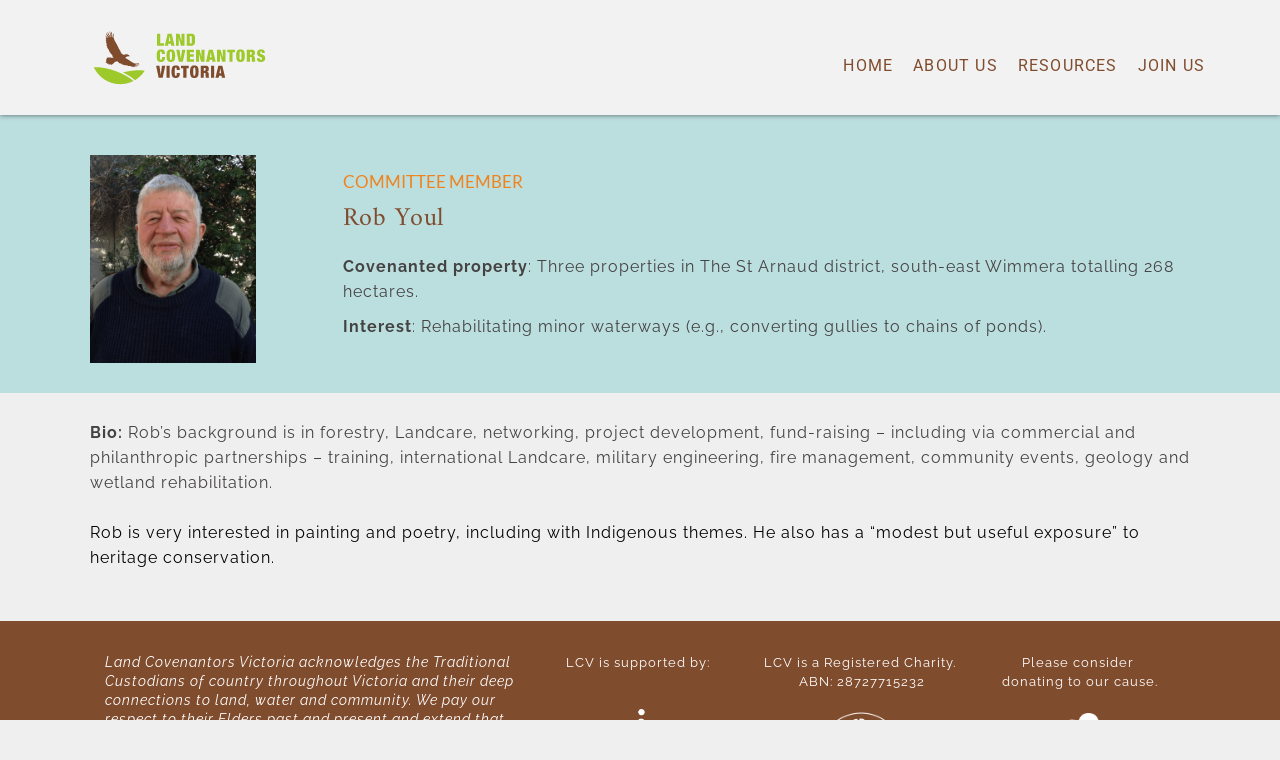

--- FILE ---
content_type: text/html; charset=UTF-8
request_url: https://landcovenantors.org.au/rob-youl/
body_size: 25607
content:
<!DOCTYPE html>
<html lang="en-AU">
<head>
    <meta charset="UTF-8">
    <link rel="profile" href="http://gmpg.org/xfn/11">
    <link rel="pingback" href="https://landcovenantors.org.au/xmlrpc.php">
	<meta name='robots' content='index, follow, max-image-preview:large, max-snippet:-1, max-video-preview:-1' />

	<!-- This site is optimized with the Yoast SEO Premium plugin v26.5 (Yoast SEO v26.7) - https://yoast.com/wordpress/plugins/seo/ -->
	<title>Rob Youl - Land Covenantors Victoria</title>
	<meta name="description" content="Rob’s background is in forestry, Landcare, project development and wetland rehabilitation. He manages three properties in the St Arnaud district, totalling 268 hectares." />
	<link rel="canonical" href="https://landcovenantors.org.au/rob-youl/" />
	<meta property="og:locale" content="en_US" />
	<meta property="og:type" content="article" />
	<meta property="og:title" content="Rob Youl LCV Committee" />
	<meta property="og:description" content="Rob Youl Rob’s background is in forestry, Landcare, project development and wetland rehabilitation. He manages three properties in the St Arnaud district, totalling 268 hectares." />
	<meta property="og:url" content="https://landcovenantors.org.au/rob-youl/" />
	<meta property="og:site_name" content="Land Covenantors Victoria" />
	<meta property="article:published_time" content="2023-08-12T00:07:16+00:00" />
	<meta property="article:modified_time" content="2026-01-13T11:26:52+00:00" />
	<meta property="og:image" content="https://landcovenantors.org.au/wp-content/uploads/2021/11/Rob-Youl.png" />
	<meta property="og:image:width" content="800" />
	<meta property="og:image:height" content="1000" />
	<meta property="og:image:type" content="image/png" />
	<meta name="author" content="Editor" />
	<meta name="twitter:card" content="summary_large_image" />
	<meta name="twitter:title" content="Rob Youl LCV Committee" />
	<meta name="twitter:description" content="Rob Youl Rob’s background is in forestry, Landcare, project development and wetland rehabilitation. He manages three properties in the St Arnaud district, totalling 268 hectares." />
	<meta name="twitter:label1" content="Written by" />
	<meta name="twitter:data1" content="Editor" />
	<meta name="twitter:label2" content="Est. reading time" />
	<meta name="twitter:data2" content="2 minutes" />
	<script type="application/ld+json" class="yoast-schema-graph">{"@context":"https://schema.org","@graph":[{"@type":"Article","@id":"https://landcovenantors.org.au/rob-youl/#article","isPartOf":{"@id":"https://landcovenantors.org.au/rob-youl/"},"author":{"name":"Editor","@id":"https://landcovenantors.org.au/#/schema/person/91ddf75701187b067a3ba7f73d4fa6f9"},"headline":"Rob Youl","datePublished":"2023-08-12T00:07:16+00:00","dateModified":"2026-01-13T11:26:52+00:00","mainEntityOfPage":{"@id":"https://landcovenantors.org.au/rob-youl/"},"wordCount":85,"publisher":{"@id":"https://landcovenantors.org.au/#organization"},"image":{"@id":"https://landcovenantors.org.au/rob-youl/#primaryimage"},"thumbnailUrl":"https://landcovenantors.org.au/wp-content/uploads/2021/11/Rob-Youl.png","articleSection":["Committee and Staff"],"inLanguage":"en-AU"},{"@type":"WebPage","@id":"https://landcovenantors.org.au/rob-youl/","url":"https://landcovenantors.org.au/rob-youl/","name":"Rob Youl - Land Covenantors Victoria","isPartOf":{"@id":"https://landcovenantors.org.au/#website"},"primaryImageOfPage":{"@id":"https://landcovenantors.org.au/rob-youl/#primaryimage"},"image":{"@id":"https://landcovenantors.org.au/rob-youl/#primaryimage"},"thumbnailUrl":"https://landcovenantors.org.au/wp-content/uploads/2021/11/Rob-Youl.png","datePublished":"2023-08-12T00:07:16+00:00","dateModified":"2026-01-13T11:26:52+00:00","description":"Rob’s background is in forestry, Landcare, project development and wetland rehabilitation. He manages three properties in the St Arnaud district, totalling 268 hectares.","breadcrumb":{"@id":"https://landcovenantors.org.au/rob-youl/#breadcrumb"},"inLanguage":"en-AU","potentialAction":[{"@type":"ReadAction","target":["https://landcovenantors.org.au/rob-youl/"]}]},{"@type":"ImageObject","inLanguage":"en-AU","@id":"https://landcovenantors.org.au/rob-youl/#primaryimage","url":"https://landcovenantors.org.au/wp-content/uploads/2021/11/Rob-Youl.png","contentUrl":"https://landcovenantors.org.au/wp-content/uploads/2021/11/Rob-Youl.png","width":800,"height":1000},{"@type":"BreadcrumbList","@id":"https://landcovenantors.org.au/rob-youl/#breadcrumb","itemListElement":[{"@type":"ListItem","position":1,"name":"Home","item":"https://landcovenantors.org.au/"},{"@type":"ListItem","position":2,"name":"Rob Youl"}]},{"@type":"WebSite","@id":"https://landcovenantors.org.au/#website","url":"https://landcovenantors.org.au/","name":"Land Covenantors Victoria","description":"Join the private land conservation movement","publisher":{"@id":"https://landcovenantors.org.au/#organization"},"potentialAction":[{"@type":"SearchAction","target":{"@type":"EntryPoint","urlTemplate":"https://landcovenantors.org.au/?s={search_term_string}"},"query-input":{"@type":"PropertyValueSpecification","valueRequired":true,"valueName":"search_term_string"}}],"inLanguage":"en-AU"},{"@type":"Organization","@id":"https://landcovenantors.org.au/#organization","name":"Land Covenantors Victoria","alternateName":"LCV","url":"https://landcovenantors.org.au/","logo":{"@type":"ImageObject","inLanguage":"en-AU","@id":"https://landcovenantors.org.au/#/schema/logo/image/","url":"https://landcovenantors.org.au/wp-content/uploads/2023/04/LCV-logo-Yoast.jpg","contentUrl":"https://landcovenantors.org.au/wp-content/uploads/2023/04/LCV-logo-Yoast.jpg","width":592,"height":592,"caption":"Land Covenantors Victoria"},"image":{"@id":"https://landcovenantors.org.au/#/schema/logo/image/"}},{"@type":"Person","@id":"https://landcovenantors.org.au/#/schema/person/91ddf75701187b067a3ba7f73d4fa6f9","name":"Editor"}]}</script>
	<!-- / Yoast SEO Premium plugin. -->


<link rel='dns-prefetch' href='//www.googletagmanager.com' />
<link rel='dns-prefetch' href='//fonts.bunny.net' />
<link rel="alternate" type="application/rss+xml" title="Land Covenantors Victoria &raquo; Feed" href="https://landcovenantors.org.au/feed/" />
<link rel="alternate" type="application/rss+xml" title="Land Covenantors Victoria &raquo; Comments Feed" href="https://landcovenantors.org.au/comments/feed/" />
<link rel="alternate" type="application/rss+xml" title="Land Covenantors Victoria &raquo; Rob Youl Comments Feed" href="https://landcovenantors.org.au/rob-youl/feed/" />
<link rel="alternate" title="oEmbed (JSON)" type="application/json+oembed" href="https://landcovenantors.org.au/wp-json/oembed/1.0/embed?url=https%3A%2F%2Flandcovenantors.org.au%2Frob-youl%2F" />
<link rel="alternate" title="oEmbed (XML)" type="text/xml+oembed" href="https://landcovenantors.org.au/wp-json/oembed/1.0/embed?url=https%3A%2F%2Flandcovenantors.org.au%2Frob-youl%2F&#038;format=xml" />
		<style>
			.lazyload,
			.lazyloading {
				max-width: 100%;
			}
		</style>
		<style id='wp-img-auto-sizes-contain-inline-css'>
img:is([sizes=auto i],[sizes^="auto," i]){contain-intrinsic-size:3000px 1500px}
/*# sourceURL=wp-img-auto-sizes-contain-inline-css */
</style>
<link rel='stylesheet' id='blocksy-dynamic-global-css' href='https://landcovenantors.org.au/wp-content/uploads/blocksy/css/global.css?ver=77628' media='all' />
<link rel='stylesheet' id='wp-block-library-css' href='https://landcovenantors.org.au/wp-includes/css/dist/block-library/style.min.css?ver=6.9' media='all' />
<style id='safe-svg-svg-icon-style-inline-css'>
.safe-svg-cover{text-align:center}.safe-svg-cover .safe-svg-inside{display:inline-block;max-width:100%}.safe-svg-cover svg{fill:currentColor;height:100%;max-height:100%;max-width:100%;width:100%}

/*# sourceURL=https://landcovenantors.org.au/wp-content/plugins/safe-svg/dist/safe-svg-block-frontend.css */
</style>
<style id='global-styles-inline-css'>
:root{--wp--preset--aspect-ratio--square: 1;--wp--preset--aspect-ratio--4-3: 4/3;--wp--preset--aspect-ratio--3-4: 3/4;--wp--preset--aspect-ratio--3-2: 3/2;--wp--preset--aspect-ratio--2-3: 2/3;--wp--preset--aspect-ratio--16-9: 16/9;--wp--preset--aspect-ratio--9-16: 9/16;--wp--preset--color--black: #000000;--wp--preset--color--cyan-bluish-gray: #abb8c3;--wp--preset--color--white: #ffffff;--wp--preset--color--pale-pink: #f78da7;--wp--preset--color--vivid-red: #cf2e2e;--wp--preset--color--luminous-vivid-orange: #ff6900;--wp--preset--color--luminous-vivid-amber: #fcb900;--wp--preset--color--light-green-cyan: #7bdcb5;--wp--preset--color--vivid-green-cyan: #00d084;--wp--preset--color--pale-cyan-blue: #8ed1fc;--wp--preset--color--vivid-cyan-blue: #0693e3;--wp--preset--color--vivid-purple: #9b51e0;--wp--preset--color--palette-color-1: var(--theme-palette-color-1, #9dc92a);--wp--preset--color--palette-color-2: var(--theme-palette-color-2, #804c2e);--wp--preset--color--palette-color-3: var(--theme-palette-color-3, #101010);--wp--preset--color--palette-color-4: var(--theme-palette-color-4, #f0831e);--wp--preset--color--palette-color-5: var(--theme-palette-color-5, #e1e8ed);--wp--preset--color--palette-color-6: var(--theme-palette-color-6, #73c6c8);--wp--preset--color--palette-color-7: var(--theme-palette-color-7, #efefef);--wp--preset--color--palette-color-8: var(--theme-palette-color-8, #ffffff);--wp--preset--gradient--vivid-cyan-blue-to-vivid-purple: linear-gradient(135deg,rgb(6,147,227) 0%,rgb(155,81,224) 100%);--wp--preset--gradient--light-green-cyan-to-vivid-green-cyan: linear-gradient(135deg,rgb(122,220,180) 0%,rgb(0,208,130) 100%);--wp--preset--gradient--luminous-vivid-amber-to-luminous-vivid-orange: linear-gradient(135deg,rgb(252,185,0) 0%,rgb(255,105,0) 100%);--wp--preset--gradient--luminous-vivid-orange-to-vivid-red: linear-gradient(135deg,rgb(255,105,0) 0%,rgb(207,46,46) 100%);--wp--preset--gradient--very-light-gray-to-cyan-bluish-gray: linear-gradient(135deg,rgb(238,238,238) 0%,rgb(169,184,195) 100%);--wp--preset--gradient--cool-to-warm-spectrum: linear-gradient(135deg,rgb(74,234,220) 0%,rgb(151,120,209) 20%,rgb(207,42,186) 40%,rgb(238,44,130) 60%,rgb(251,105,98) 80%,rgb(254,248,76) 100%);--wp--preset--gradient--blush-light-purple: linear-gradient(135deg,rgb(255,206,236) 0%,rgb(152,150,240) 100%);--wp--preset--gradient--blush-bordeaux: linear-gradient(135deg,rgb(254,205,165) 0%,rgb(254,45,45) 50%,rgb(107,0,62) 100%);--wp--preset--gradient--luminous-dusk: linear-gradient(135deg,rgb(255,203,112) 0%,rgb(199,81,192) 50%,rgb(65,88,208) 100%);--wp--preset--gradient--pale-ocean: linear-gradient(135deg,rgb(255,245,203) 0%,rgb(182,227,212) 50%,rgb(51,167,181) 100%);--wp--preset--gradient--electric-grass: linear-gradient(135deg,rgb(202,248,128) 0%,rgb(113,206,126) 100%);--wp--preset--gradient--midnight: linear-gradient(135deg,rgb(2,3,129) 0%,rgb(40,116,252) 100%);--wp--preset--gradient--juicy-peach: linear-gradient(to right, #ffecd2 0%, #fcb69f 100%);--wp--preset--gradient--young-passion: linear-gradient(to right, #ff8177 0%, #ff867a 0%, #ff8c7f 21%, #f99185 52%, #cf556c 78%, #b12a5b 100%);--wp--preset--gradient--true-sunset: linear-gradient(to right, #fa709a 0%, #fee140 100%);--wp--preset--gradient--morpheus-den: linear-gradient(to top, #30cfd0 0%, #330867 100%);--wp--preset--gradient--plum-plate: linear-gradient(135deg, #667eea 0%, #764ba2 100%);--wp--preset--gradient--aqua-splash: linear-gradient(15deg, #13547a 0%, #80d0c7 100%);--wp--preset--gradient--love-kiss: linear-gradient(to top, #ff0844 0%, #ffb199 100%);--wp--preset--gradient--new-retrowave: linear-gradient(to top, #3b41c5 0%, #a981bb 49%, #ffc8a9 100%);--wp--preset--gradient--plum-bath: linear-gradient(to top, #cc208e 0%, #6713d2 100%);--wp--preset--gradient--high-flight: linear-gradient(to right, #0acffe 0%, #495aff 100%);--wp--preset--gradient--teen-party: linear-gradient(-225deg, #FF057C 0%, #8D0B93 50%, #321575 100%);--wp--preset--gradient--fabled-sunset: linear-gradient(-225deg, #231557 0%, #44107A 29%, #FF1361 67%, #FFF800 100%);--wp--preset--gradient--arielle-smile: radial-gradient(circle 248px at center, #16d9e3 0%, #30c7ec 47%, #46aef7 100%);--wp--preset--gradient--itmeo-branding: linear-gradient(180deg, #2af598 0%, #009efd 100%);--wp--preset--gradient--deep-blue: linear-gradient(to right, #6a11cb 0%, #2575fc 100%);--wp--preset--gradient--strong-bliss: linear-gradient(to right, #f78ca0 0%, #f9748f 19%, #fd868c 60%, #fe9a8b 100%);--wp--preset--gradient--sweet-period: linear-gradient(to top, #3f51b1 0%, #5a55ae 13%, #7b5fac 25%, #8f6aae 38%, #a86aa4 50%, #cc6b8e 62%, #f18271 75%, #f3a469 87%, #f7c978 100%);--wp--preset--gradient--purple-division: linear-gradient(to top, #7028e4 0%, #e5b2ca 100%);--wp--preset--gradient--cold-evening: linear-gradient(to top, #0c3483 0%, #a2b6df 100%, #6b8cce 100%, #a2b6df 100%);--wp--preset--gradient--mountain-rock: linear-gradient(to right, #868f96 0%, #596164 100%);--wp--preset--gradient--desert-hump: linear-gradient(to top, #c79081 0%, #dfa579 100%);--wp--preset--gradient--ethernal-constance: linear-gradient(to top, #09203f 0%, #537895 100%);--wp--preset--gradient--happy-memories: linear-gradient(-60deg, #ff5858 0%, #f09819 100%);--wp--preset--gradient--grown-early: linear-gradient(to top, #0ba360 0%, #3cba92 100%);--wp--preset--gradient--morning-salad: linear-gradient(-225deg, #B7F8DB 0%, #50A7C2 100%);--wp--preset--gradient--night-call: linear-gradient(-225deg, #AC32E4 0%, #7918F2 48%, #4801FF 100%);--wp--preset--gradient--mind-crawl: linear-gradient(-225deg, #473B7B 0%, #3584A7 51%, #30D2BE 100%);--wp--preset--gradient--angel-care: linear-gradient(-225deg, #FFE29F 0%, #FFA99F 48%, #FF719A 100%);--wp--preset--gradient--juicy-cake: linear-gradient(to top, #e14fad 0%, #f9d423 100%);--wp--preset--gradient--rich-metal: linear-gradient(to right, #d7d2cc 0%, #304352 100%);--wp--preset--gradient--mole-hall: linear-gradient(-20deg, #616161 0%, #9bc5c3 100%);--wp--preset--gradient--cloudy-knoxville: linear-gradient(120deg, #fdfbfb 0%, #ebedee 100%);--wp--preset--gradient--soft-grass: linear-gradient(to top, #c1dfc4 0%, #deecdd 100%);--wp--preset--gradient--saint-petersburg: linear-gradient(135deg, #f5f7fa 0%, #c3cfe2 100%);--wp--preset--gradient--everlasting-sky: linear-gradient(135deg, #fdfcfb 0%, #e2d1c3 100%);--wp--preset--gradient--kind-steel: linear-gradient(-20deg, #e9defa 0%, #fbfcdb 100%);--wp--preset--gradient--over-sun: linear-gradient(60deg, #abecd6 0%, #fbed96 100%);--wp--preset--gradient--premium-white: linear-gradient(to top, #d5d4d0 0%, #d5d4d0 1%, #eeeeec 31%, #efeeec 75%, #e9e9e7 100%);--wp--preset--gradient--clean-mirror: linear-gradient(45deg, #93a5cf 0%, #e4efe9 100%);--wp--preset--gradient--wild-apple: linear-gradient(to top, #d299c2 0%, #fef9d7 100%);--wp--preset--gradient--snow-again: linear-gradient(to top, #e6e9f0 0%, #eef1f5 100%);--wp--preset--gradient--confident-cloud: linear-gradient(to top, #dad4ec 0%, #dad4ec 1%, #f3e7e9 100%);--wp--preset--gradient--glass-water: linear-gradient(to top, #dfe9f3 0%, white 100%);--wp--preset--gradient--perfect-white: linear-gradient(-225deg, #E3FDF5 0%, #FFE6FA 100%);--wp--preset--font-size--small: 13px;--wp--preset--font-size--medium: 20px;--wp--preset--font-size--large: clamp(22px, 1.375rem + ((1vw - 3.2px) * 0.625), 30px);--wp--preset--font-size--x-large: clamp(30px, 1.875rem + ((1vw - 3.2px) * 1.563), 50px);--wp--preset--font-size--xx-large: clamp(45px, 2.813rem + ((1vw - 3.2px) * 2.734), 80px);--wp--preset--spacing--20: 0.44rem;--wp--preset--spacing--30: 0.67rem;--wp--preset--spacing--40: 1rem;--wp--preset--spacing--50: 1.5rem;--wp--preset--spacing--60: 2.25rem;--wp--preset--spacing--70: 3.38rem;--wp--preset--spacing--80: 5.06rem;--wp--preset--shadow--natural: 6px 6px 9px rgba(0, 0, 0, 0.2);--wp--preset--shadow--deep: 12px 12px 50px rgba(0, 0, 0, 0.4);--wp--preset--shadow--sharp: 6px 6px 0px rgba(0, 0, 0, 0.2);--wp--preset--shadow--outlined: 6px 6px 0px -3px rgb(255, 255, 255), 6px 6px rgb(0, 0, 0);--wp--preset--shadow--crisp: 6px 6px 0px rgb(0, 0, 0);}:root { --wp--style--global--content-size: var(--theme-block-max-width);--wp--style--global--wide-size: var(--theme-block-wide-max-width); }:where(body) { margin: 0; }.wp-site-blocks > .alignleft { float: left; margin-right: 2em; }.wp-site-blocks > .alignright { float: right; margin-left: 2em; }.wp-site-blocks > .aligncenter { justify-content: center; margin-left: auto; margin-right: auto; }:where(.wp-site-blocks) > * { margin-block-start: var(--theme-content-spacing); margin-block-end: 0; }:where(.wp-site-blocks) > :first-child { margin-block-start: 0; }:where(.wp-site-blocks) > :last-child { margin-block-end: 0; }:root { --wp--style--block-gap: var(--theme-content-spacing); }:root :where(.is-layout-flow) > :first-child{margin-block-start: 0;}:root :where(.is-layout-flow) > :last-child{margin-block-end: 0;}:root :where(.is-layout-flow) > *{margin-block-start: var(--theme-content-spacing);margin-block-end: 0;}:root :where(.is-layout-constrained) > :first-child{margin-block-start: 0;}:root :where(.is-layout-constrained) > :last-child{margin-block-end: 0;}:root :where(.is-layout-constrained) > *{margin-block-start: var(--theme-content-spacing);margin-block-end: 0;}:root :where(.is-layout-flex){gap: var(--theme-content-spacing);}:root :where(.is-layout-grid){gap: var(--theme-content-spacing);}.is-layout-flow > .alignleft{float: left;margin-inline-start: 0;margin-inline-end: 2em;}.is-layout-flow > .alignright{float: right;margin-inline-start: 2em;margin-inline-end: 0;}.is-layout-flow > .aligncenter{margin-left: auto !important;margin-right: auto !important;}.is-layout-constrained > .alignleft{float: left;margin-inline-start: 0;margin-inline-end: 2em;}.is-layout-constrained > .alignright{float: right;margin-inline-start: 2em;margin-inline-end: 0;}.is-layout-constrained > .aligncenter{margin-left: auto !important;margin-right: auto !important;}.is-layout-constrained > :where(:not(.alignleft):not(.alignright):not(.alignfull)){max-width: var(--wp--style--global--content-size);margin-left: auto !important;margin-right: auto !important;}.is-layout-constrained > .alignwide{max-width: var(--wp--style--global--wide-size);}body .is-layout-flex{display: flex;}.is-layout-flex{flex-wrap: wrap;align-items: center;}.is-layout-flex > :is(*, div){margin: 0;}body .is-layout-grid{display: grid;}.is-layout-grid > :is(*, div){margin: 0;}body{padding-top: 0px;padding-right: 0px;padding-bottom: 0px;padding-left: 0px;}:root :where(.wp-element-button, .wp-block-button__link){font-style: inherit;font-weight: inherit;letter-spacing: inherit;text-transform: inherit;}.has-black-color{color: var(--wp--preset--color--black) !important;}.has-cyan-bluish-gray-color{color: var(--wp--preset--color--cyan-bluish-gray) !important;}.has-white-color{color: var(--wp--preset--color--white) !important;}.has-pale-pink-color{color: var(--wp--preset--color--pale-pink) !important;}.has-vivid-red-color{color: var(--wp--preset--color--vivid-red) !important;}.has-luminous-vivid-orange-color{color: var(--wp--preset--color--luminous-vivid-orange) !important;}.has-luminous-vivid-amber-color{color: var(--wp--preset--color--luminous-vivid-amber) !important;}.has-light-green-cyan-color{color: var(--wp--preset--color--light-green-cyan) !important;}.has-vivid-green-cyan-color{color: var(--wp--preset--color--vivid-green-cyan) !important;}.has-pale-cyan-blue-color{color: var(--wp--preset--color--pale-cyan-blue) !important;}.has-vivid-cyan-blue-color{color: var(--wp--preset--color--vivid-cyan-blue) !important;}.has-vivid-purple-color{color: var(--wp--preset--color--vivid-purple) !important;}.has-palette-color-1-color{color: var(--wp--preset--color--palette-color-1) !important;}.has-palette-color-2-color{color: var(--wp--preset--color--palette-color-2) !important;}.has-palette-color-3-color{color: var(--wp--preset--color--palette-color-3) !important;}.has-palette-color-4-color{color: var(--wp--preset--color--palette-color-4) !important;}.has-palette-color-5-color{color: var(--wp--preset--color--palette-color-5) !important;}.has-palette-color-6-color{color: var(--wp--preset--color--palette-color-6) !important;}.has-palette-color-7-color{color: var(--wp--preset--color--palette-color-7) !important;}.has-palette-color-8-color{color: var(--wp--preset--color--palette-color-8) !important;}.has-black-background-color{background-color: var(--wp--preset--color--black) !important;}.has-cyan-bluish-gray-background-color{background-color: var(--wp--preset--color--cyan-bluish-gray) !important;}.has-white-background-color{background-color: var(--wp--preset--color--white) !important;}.has-pale-pink-background-color{background-color: var(--wp--preset--color--pale-pink) !important;}.has-vivid-red-background-color{background-color: var(--wp--preset--color--vivid-red) !important;}.has-luminous-vivid-orange-background-color{background-color: var(--wp--preset--color--luminous-vivid-orange) !important;}.has-luminous-vivid-amber-background-color{background-color: var(--wp--preset--color--luminous-vivid-amber) !important;}.has-light-green-cyan-background-color{background-color: var(--wp--preset--color--light-green-cyan) !important;}.has-vivid-green-cyan-background-color{background-color: var(--wp--preset--color--vivid-green-cyan) !important;}.has-pale-cyan-blue-background-color{background-color: var(--wp--preset--color--pale-cyan-blue) !important;}.has-vivid-cyan-blue-background-color{background-color: var(--wp--preset--color--vivid-cyan-blue) !important;}.has-vivid-purple-background-color{background-color: var(--wp--preset--color--vivid-purple) !important;}.has-palette-color-1-background-color{background-color: var(--wp--preset--color--palette-color-1) !important;}.has-palette-color-2-background-color{background-color: var(--wp--preset--color--palette-color-2) !important;}.has-palette-color-3-background-color{background-color: var(--wp--preset--color--palette-color-3) !important;}.has-palette-color-4-background-color{background-color: var(--wp--preset--color--palette-color-4) !important;}.has-palette-color-5-background-color{background-color: var(--wp--preset--color--palette-color-5) !important;}.has-palette-color-6-background-color{background-color: var(--wp--preset--color--palette-color-6) !important;}.has-palette-color-7-background-color{background-color: var(--wp--preset--color--palette-color-7) !important;}.has-palette-color-8-background-color{background-color: var(--wp--preset--color--palette-color-8) !important;}.has-black-border-color{border-color: var(--wp--preset--color--black) !important;}.has-cyan-bluish-gray-border-color{border-color: var(--wp--preset--color--cyan-bluish-gray) !important;}.has-white-border-color{border-color: var(--wp--preset--color--white) !important;}.has-pale-pink-border-color{border-color: var(--wp--preset--color--pale-pink) !important;}.has-vivid-red-border-color{border-color: var(--wp--preset--color--vivid-red) !important;}.has-luminous-vivid-orange-border-color{border-color: var(--wp--preset--color--luminous-vivid-orange) !important;}.has-luminous-vivid-amber-border-color{border-color: var(--wp--preset--color--luminous-vivid-amber) !important;}.has-light-green-cyan-border-color{border-color: var(--wp--preset--color--light-green-cyan) !important;}.has-vivid-green-cyan-border-color{border-color: var(--wp--preset--color--vivid-green-cyan) !important;}.has-pale-cyan-blue-border-color{border-color: var(--wp--preset--color--pale-cyan-blue) !important;}.has-vivid-cyan-blue-border-color{border-color: var(--wp--preset--color--vivid-cyan-blue) !important;}.has-vivid-purple-border-color{border-color: var(--wp--preset--color--vivid-purple) !important;}.has-palette-color-1-border-color{border-color: var(--wp--preset--color--palette-color-1) !important;}.has-palette-color-2-border-color{border-color: var(--wp--preset--color--palette-color-2) !important;}.has-palette-color-3-border-color{border-color: var(--wp--preset--color--palette-color-3) !important;}.has-palette-color-4-border-color{border-color: var(--wp--preset--color--palette-color-4) !important;}.has-palette-color-5-border-color{border-color: var(--wp--preset--color--palette-color-5) !important;}.has-palette-color-6-border-color{border-color: var(--wp--preset--color--palette-color-6) !important;}.has-palette-color-7-border-color{border-color: var(--wp--preset--color--palette-color-7) !important;}.has-palette-color-8-border-color{border-color: var(--wp--preset--color--palette-color-8) !important;}.has-vivid-cyan-blue-to-vivid-purple-gradient-background{background: var(--wp--preset--gradient--vivid-cyan-blue-to-vivid-purple) !important;}.has-light-green-cyan-to-vivid-green-cyan-gradient-background{background: var(--wp--preset--gradient--light-green-cyan-to-vivid-green-cyan) !important;}.has-luminous-vivid-amber-to-luminous-vivid-orange-gradient-background{background: var(--wp--preset--gradient--luminous-vivid-amber-to-luminous-vivid-orange) !important;}.has-luminous-vivid-orange-to-vivid-red-gradient-background{background: var(--wp--preset--gradient--luminous-vivid-orange-to-vivid-red) !important;}.has-very-light-gray-to-cyan-bluish-gray-gradient-background{background: var(--wp--preset--gradient--very-light-gray-to-cyan-bluish-gray) !important;}.has-cool-to-warm-spectrum-gradient-background{background: var(--wp--preset--gradient--cool-to-warm-spectrum) !important;}.has-blush-light-purple-gradient-background{background: var(--wp--preset--gradient--blush-light-purple) !important;}.has-blush-bordeaux-gradient-background{background: var(--wp--preset--gradient--blush-bordeaux) !important;}.has-luminous-dusk-gradient-background{background: var(--wp--preset--gradient--luminous-dusk) !important;}.has-pale-ocean-gradient-background{background: var(--wp--preset--gradient--pale-ocean) !important;}.has-electric-grass-gradient-background{background: var(--wp--preset--gradient--electric-grass) !important;}.has-midnight-gradient-background{background: var(--wp--preset--gradient--midnight) !important;}.has-juicy-peach-gradient-background{background: var(--wp--preset--gradient--juicy-peach) !important;}.has-young-passion-gradient-background{background: var(--wp--preset--gradient--young-passion) !important;}.has-true-sunset-gradient-background{background: var(--wp--preset--gradient--true-sunset) !important;}.has-morpheus-den-gradient-background{background: var(--wp--preset--gradient--morpheus-den) !important;}.has-plum-plate-gradient-background{background: var(--wp--preset--gradient--plum-plate) !important;}.has-aqua-splash-gradient-background{background: var(--wp--preset--gradient--aqua-splash) !important;}.has-love-kiss-gradient-background{background: var(--wp--preset--gradient--love-kiss) !important;}.has-new-retrowave-gradient-background{background: var(--wp--preset--gradient--new-retrowave) !important;}.has-plum-bath-gradient-background{background: var(--wp--preset--gradient--plum-bath) !important;}.has-high-flight-gradient-background{background: var(--wp--preset--gradient--high-flight) !important;}.has-teen-party-gradient-background{background: var(--wp--preset--gradient--teen-party) !important;}.has-fabled-sunset-gradient-background{background: var(--wp--preset--gradient--fabled-sunset) !important;}.has-arielle-smile-gradient-background{background: var(--wp--preset--gradient--arielle-smile) !important;}.has-itmeo-branding-gradient-background{background: var(--wp--preset--gradient--itmeo-branding) !important;}.has-deep-blue-gradient-background{background: var(--wp--preset--gradient--deep-blue) !important;}.has-strong-bliss-gradient-background{background: var(--wp--preset--gradient--strong-bliss) !important;}.has-sweet-period-gradient-background{background: var(--wp--preset--gradient--sweet-period) !important;}.has-purple-division-gradient-background{background: var(--wp--preset--gradient--purple-division) !important;}.has-cold-evening-gradient-background{background: var(--wp--preset--gradient--cold-evening) !important;}.has-mountain-rock-gradient-background{background: var(--wp--preset--gradient--mountain-rock) !important;}.has-desert-hump-gradient-background{background: var(--wp--preset--gradient--desert-hump) !important;}.has-ethernal-constance-gradient-background{background: var(--wp--preset--gradient--ethernal-constance) !important;}.has-happy-memories-gradient-background{background: var(--wp--preset--gradient--happy-memories) !important;}.has-grown-early-gradient-background{background: var(--wp--preset--gradient--grown-early) !important;}.has-morning-salad-gradient-background{background: var(--wp--preset--gradient--morning-salad) !important;}.has-night-call-gradient-background{background: var(--wp--preset--gradient--night-call) !important;}.has-mind-crawl-gradient-background{background: var(--wp--preset--gradient--mind-crawl) !important;}.has-angel-care-gradient-background{background: var(--wp--preset--gradient--angel-care) !important;}.has-juicy-cake-gradient-background{background: var(--wp--preset--gradient--juicy-cake) !important;}.has-rich-metal-gradient-background{background: var(--wp--preset--gradient--rich-metal) !important;}.has-mole-hall-gradient-background{background: var(--wp--preset--gradient--mole-hall) !important;}.has-cloudy-knoxville-gradient-background{background: var(--wp--preset--gradient--cloudy-knoxville) !important;}.has-soft-grass-gradient-background{background: var(--wp--preset--gradient--soft-grass) !important;}.has-saint-petersburg-gradient-background{background: var(--wp--preset--gradient--saint-petersburg) !important;}.has-everlasting-sky-gradient-background{background: var(--wp--preset--gradient--everlasting-sky) !important;}.has-kind-steel-gradient-background{background: var(--wp--preset--gradient--kind-steel) !important;}.has-over-sun-gradient-background{background: var(--wp--preset--gradient--over-sun) !important;}.has-premium-white-gradient-background{background: var(--wp--preset--gradient--premium-white) !important;}.has-clean-mirror-gradient-background{background: var(--wp--preset--gradient--clean-mirror) !important;}.has-wild-apple-gradient-background{background: var(--wp--preset--gradient--wild-apple) !important;}.has-snow-again-gradient-background{background: var(--wp--preset--gradient--snow-again) !important;}.has-confident-cloud-gradient-background{background: var(--wp--preset--gradient--confident-cloud) !important;}.has-glass-water-gradient-background{background: var(--wp--preset--gradient--glass-water) !important;}.has-perfect-white-gradient-background{background: var(--wp--preset--gradient--perfect-white) !important;}.has-small-font-size{font-size: var(--wp--preset--font-size--small) !important;}.has-medium-font-size{font-size: var(--wp--preset--font-size--medium) !important;}.has-large-font-size{font-size: var(--wp--preset--font-size--large) !important;}.has-x-large-font-size{font-size: var(--wp--preset--font-size--x-large) !important;}.has-xx-large-font-size{font-size: var(--wp--preset--font-size--xx-large) !important;}
:root :where(.wp-block-pullquote){font-size: clamp(0.984em, 0.984rem + ((1vw - 0.2em) * 0.645), 1.5em);line-height: 1.6;}
/*# sourceURL=global-styles-inline-css */
</style>
<link rel='stylesheet' id='ct-main-styles-css' href='https://landcovenantors.org.au/wp-content/themes/blocksy/static/bundle/main.min.css?ver=2.1.23' media='all' />
<link rel='stylesheet' id='ct-page-title-styles-css' href='https://landcovenantors.org.au/wp-content/themes/blocksy/static/bundle/page-title.min.css?ver=2.1.23' media='all' />
<link rel='stylesheet' id='ct-forminator-styles-css' href='https://landcovenantors.org.au/wp-content/themes/blocksy/static/bundle/forminator.min.css?ver=2.1.23' media='all' />
<link rel='stylesheet' id='ct-brizy-styles-css' href='https://landcovenantors.org.au/wp-content/themes/blocksy/static/bundle/brizy.min.css?ver=2.1.23' media='all' />
<link rel='stylesheet' id='brizy-asset-google-10-css'  class="brz-link brz-link-google" type="text/css" href='https://fonts.bunny.net/css?family=Raleway%3A100%2C200%2C300%2Cregular%2C500%2C600%2C700%2C800%2C900%2C100italic%2C200italic%2C300italic%2Citalic%2C500italic%2C600italic%2C700italic%2C800italic%2C900italic%7COverpass%3A100%2C100italic%2C200%2C200italic%2C300%2C300italic%2Cregular%2Citalic%2C600%2C600italic%2C700%2C700italic%2C800%2C800italic%2C900%2C900italic%7CLato%3A100%2C100italic%2C300%2C300italic%2Cregular%2Citalic%2C700%2C700italic%2C900%2C900italic%7CAmiri%3Aregular%2Citalic%2C700%2C700italic%7CRoboto%3A100%2C100italic%2C300%2C300italic%2Cregular%2Citalic%2C500%2C500italic%2C700%2C700italic%2C900%2C900italic&#038;subset=arabic%2Cbengali%2Ccyrillic%2Ccyrillic-ext%2Cdevanagari%2Cgreek%2Cgreek-ext%2Cgujarati%2Chebrew%2Ckhmer%2Ckorean%2Clatin-ext%2Ctamil%2Ctelugu%2Cthai%2Cvietnamese&#038;display=swap&#038;ver=346-wp' media='all' />
<link rel='stylesheet' id='brizy-asset-critical-15-css'  class="brz-link brz-link-preview-critical" href='https://landcovenantors.org.au/wp-content/plugins/brizy-pro/public/editor-build/prod/css/preview-priority.pro.min.css?ver=219-wp' media='all' />
<link rel='stylesheet' id='brizy-asset-group-1_2-21-css'  class="brz-link brz-link-preview-lib-pro" media="print" onload="this.media='all'" data-brz-group="group-1_2" href='https://landcovenantors.org.au/wp-content/plugins/brizy-pro/public/editor-build/prod/css/group-1_2-pro.min.css?ver=219-wp' media='all' />
<link rel='stylesheet' id='brizy-asset-main-30-css'  class="brz-link brz-link-preview-pro" media="print" onload="this.media='all'" href='https://landcovenantors.org.au/wp-content/plugins/brizy-pro/public/editor-build/prod/css/preview.pro.min.css?ver=219-wp' media='all' />
<style id='inline-handle-bd4c9ab730f5513206b999ec0d90d1fb-inline-css'>


.brz .brz-cp-color1, .brz .brz-bcp-color1{color: rgb(var(--brz-global-color1));} .brz .brz-bgp-color1{background-color: rgb(var(--brz-global-color1));}.brz .brz-cp-color2, .brz .brz-bcp-color2{color: rgb(var(--brz-global-color2));} .brz .brz-bgp-color2{background-color: rgb(var(--brz-global-color2));}.brz .brz-cp-color3, .brz .brz-bcp-color3{color: rgb(var(--brz-global-color3));} .brz .brz-bgp-color3{background-color: rgb(var(--brz-global-color3));}.brz .brz-cp-color4, .brz .brz-bcp-color4{color: rgb(var(--brz-global-color4));} .brz .brz-bgp-color4{background-color: rgb(var(--brz-global-color4));}.brz .brz-cp-color5, .brz .brz-bcp-color5{color: rgb(var(--brz-global-color5));} .brz .brz-bgp-color5{background-color: rgb(var(--brz-global-color5));}.brz .brz-cp-color6, .brz .brz-bcp-color6{color: rgb(var(--brz-global-color6));} .brz .brz-bgp-color6{background-color: rgb(var(--brz-global-color6));}.brz .brz-cp-color7, .brz .brz-bcp-color7{color: rgb(var(--brz-global-color7));} .brz .brz-bgp-color7{background-color: rgb(var(--brz-global-color7));}.brz .brz-cp-color8, .brz .brz-bcp-color8{color: rgb(var(--brz-global-color8));} .brz .brz-bgp-color8{background-color: rgb(var(--brz-global-color8));}:root{--brz-global-color1:157, 201, 42;--brz-global-color2:128, 76, 46;--brz-global-color3:240, 131, 30;--brz-global-color4:115, 198, 200;--brz-global-color5:17, 17, 17;--brz-global-color6:235, 235, 235;--brz-global-color7:69, 66, 66;--brz-global-color8:255, 255, 255;}:root{--brz-paragraphfontfamily:'Raleway', sans-serif;--brz-paragraphfontsize:16px;--brz-paragraphfontsizesuffix:px;--brz-paragraphfontweight:400;--brz-paragraphletterspacing:1px;--brz-paragraphlineheight:1.6;--brz-paragraphfontvariation:"wght" 400, "wdth" 100, "SOFT" 0;--brz-paragraphtabletfontsize:16px;--brz-paragraphtabletfontweight:400;--brz-paragraphtabletletterspacing:0px;--brz-paragraphtabletlineheight:1.6;--brz-paragraphtabletfontvariation:"wght" 400, "wdth" 100, "SOFT" 0;--brz-paragraphmobilefontsize:16px;--brz-paragraphmobilefontweight:400;--brz-paragraphmobileletterspacing:0px;--brz-paragraphmobilelineheight:1.6;--brz-paragraphmobilefontvariation:"wght" 400, "wdth" 100, "SOFT" 0;--brz-paragraphstoryfontsize:3.68%;--brz-paragraphbold:400;--brz-paragraphitalic:inherit;--brz-paragraphtextdecoration:inherit;--brz-paragraphtexttransform:inherit;--brz-paragraphtabletbold:400;--brz-paragraphtabletitalic:inherit;--brz-paragraphtablettextdecoration:inherit;--brz-paragraphtablettexttransform:inherit;--brz-paragraphmobilebold:400;--brz-paragraphmobileitalic:inherit;--brz-paragraphmobiletextdecoration:inherit;--brz-paragraphmobiletexttransform:inherit;--brz-subtitlefontfamily:'Overpass', sans-serif;--brz-subtitlefontsize:17px;--brz-subtitlefontsizesuffix:px;--brz-subtitlefontweight:400;--brz-subtitleletterspacing:0px;--brz-subtitlelineheight:1.8;--brz-subtitlefontvariation:"wght" 400, "wdth" 100, "SOFT" 0;--brz-subtitletabletfontsize:17px;--brz-subtitletabletfontweight:400;--brz-subtitletabletletterspacing:0px;--brz-subtitletabletlineheight:1.5;--brz-subtitletabletfontvariation:"wght" 400, "wdth" 100, "SOFT" 0;--brz-subtitlemobilefontsize:16px;--brz-subtitlemobilefontweight:400;--brz-subtitlemobileletterspacing:0px;--brz-subtitlemobilelineheight:1.5;--brz-subtitlemobilefontvariation:"wght" 400, "wdth" 100, "SOFT" 0;--brz-subtitlestoryfontsize:3.91%;--brz-subtitlebold:400;--brz-subtitleitalic:inherit;--brz-subtitletextdecoration:inherit;--brz-subtitletexttransform:inherit;--brz-subtitletabletbold:400;--brz-subtitletabletitalic:inherit;--brz-subtitletablettextdecoration:inherit;--brz-subtitletablettexttransform:inherit;--brz-subtitlemobilebold:400;--brz-subtitlemobileitalic:inherit;--brz-subtitlemobiletextdecoration:inherit;--brz-subtitlemobiletexttransform:inherit;--brz-abovetitlefontfamily:'Lato', sans-serif;--brz-abovetitlefontsize:17px;--brz-abovetitlefontsizesuffix:px;--brz-abovetitlefontweight:400;--brz-abovetitleletterspacing:0px;--brz-abovetitlelineheight:1.5;--brz-abovetitlefontvariation:"wght" 400, "wdth" 100, "SOFT" 0;--brz-abovetitletabletfontsize:16px;--brz-abovetitletabletfontweight:400;--brz-abovetitletabletletterspacing:0.2px;--brz-abovetitletabletlineheight:1.3;--brz-abovetitletabletfontvariation:"wght" 400, "wdth" 100, "SOFT" 0;--brz-abovetitlemobilefontsize:15px;--brz-abovetitlemobilefontweight:400;--brz-abovetitlemobileletterspacing:0.2px;--brz-abovetitlemobilelineheight:1.3;--brz-abovetitlemobilefontvariation:"wght" 400, "wdth" 100, "SOFT" 0;--brz-abovetitlestoryfontsize:3.91%;--brz-abovetitlebold:400;--brz-abovetitleitalic:inherit;--brz-abovetitletextdecoration:inherit;--brz-abovetitletexttransform:inherit;--brz-abovetitletabletbold:400;--brz-abovetitletabletitalic:inherit;--brz-abovetitletablettextdecoration:inherit;--brz-abovetitletablettexttransform:inherit;--brz-abovetitlemobilebold:400;--brz-abovetitlemobileitalic:inherit;--brz-abovetitlemobiletextdecoration:inherit;--brz-abovetitlemobiletexttransform:inherit;--brz-heading1fontfamily:'Amiri', serif;--brz-heading1fontsize:32px;--brz-heading1fontsizesuffix:px;--brz-heading1fontweight:400;--brz-heading1letterspacing:0.5px;--brz-heading1lineheight:1.1;--brz-heading1fontvariation:"wght" 400, "wdth" 100, "SOFT" 0;--brz-heading1tabletfontsize:29px;--brz-heading1tabletfontweight:400;--brz-heading1tabletletterspacing:0.5px;--brz-heading1tabletlineheight:1;--brz-heading1tabletfontvariation:"wght" 400, "wdth" 100, "SOFT" 0;--brz-heading1mobilefontsize:28px;--brz-heading1mobilefontweight:400;--brz-heading1mobileletterspacing:0.5px;--brz-heading1mobilelineheight:1.1;--brz-heading1mobilefontvariation:"wght" 400, "wdth" 100, "SOFT" 0;--brz-heading1storyfontsize:7.36%;--brz-heading1bold:400;--brz-heading1italic:inherit;--brz-heading1textdecoration:inherit;--brz-heading1texttransform:inherit;--brz-heading1tabletbold:400;--brz-heading1tabletitalic:inherit;--brz-heading1tablettextdecoration:inherit;--brz-heading1tablettexttransform:inherit;--brz-heading1mobilebold:400;--brz-heading1mobileitalic:inherit;--brz-heading1mobiletextdecoration:inherit;--brz-heading1mobiletexttransform:inherit;--brz-heading2fontfamily:'Amiri', serif;--brz-heading2fontsize:30px;--brz-heading2fontsizesuffix:px;--brz-heading2fontweight:400;--brz-heading2letterspacing:0.4px;--brz-heading2lineheight:1.2;--brz-heading2fontvariation:"wght" 400, "wdth" 100, "SOFT" 0;--brz-heading2tabletfontsize:30px;--brz-heading2tabletfontweight:400;--brz-heading2tabletletterspacing:0.7px;--brz-heading2tabletlineheight:1.2;--brz-heading2tabletfontvariation:"wght" 400, "wdth" 100, "SOFT" 0;--brz-heading2mobilefontsize:24px;--brz-heading2mobilefontweight:400;--brz-heading2mobileletterspacing:0.5px;--brz-heading2mobilelineheight:1.2;--brz-heading2mobilefontvariation:"wght" 400, "wdth" 100, "SOFT" 0;--brz-heading2storyfontsize:6.9%;--brz-heading2bold:400;--brz-heading2italic:inherit;--brz-heading2textdecoration:inherit;--brz-heading2texttransform:inherit;--brz-heading2tabletbold:400;--brz-heading2tabletitalic:inherit;--brz-heading2tablettextdecoration:inherit;--brz-heading2tablettexttransform:inherit;--brz-heading2mobilebold:400;--brz-heading2mobileitalic:inherit;--brz-heading2mobiletextdecoration:inherit;--brz-heading2mobiletexttransform:inherit;--brz-heading3fontfamily:'Amiri', serif;--brz-heading3fontsize:26px;--brz-heading3fontsizesuffix:px;--brz-heading3fontweight:400;--brz-heading3letterspacing:0.5px;--brz-heading3lineheight:1.2;--brz-heading3fontvariation:"wght" 400, "wdth" 100, "SOFT" 0;--brz-heading3tabletfontsize:26px;--brz-heading3tabletfontweight:400;--brz-heading3tabletletterspacing:0.1px;--brz-heading3tabletlineheight:1.1;--brz-heading3tabletfontvariation:"wght" 400, "wdth" 100, "SOFT" 0;--brz-heading3mobilefontsize:21px;--brz-heading3mobilefontweight:400;--brz-heading3mobileletterspacing:0.5px;--brz-heading3mobilelineheight:1.2;--brz-heading3mobilefontvariation:"wght" 400, "wdth" 100, "SOFT" 0;--brz-heading3storyfontsize:5.98%;--brz-heading3bold:400;--brz-heading3italic:inherit;--brz-heading3textdecoration:inherit;--brz-heading3texttransform:inherit;--brz-heading3tabletbold:400;--brz-heading3tabletitalic:inherit;--brz-heading3tablettextdecoration:inherit;--brz-heading3tablettexttransform:inherit;--brz-heading3mobilebold:400;--brz-heading3mobileitalic:inherit;--brz-heading3mobiletextdecoration:inherit;--brz-heading3mobiletexttransform:inherit;--brz-heading4fontfamily:'Amiri', serif;--brz-heading4fontsize:21px;--brz-heading4fontsizesuffix:px;--brz-heading4fontweight:400;--brz-heading4letterspacing:0.2px;--brz-heading4lineheight:1.2;--brz-heading4fontvariation:"wght" 400, "wdth" 100, "SOFT" 0;--brz-heading4tabletfontsize:24px;--brz-heading4tabletfontweight:400;--brz-heading4tabletletterspacing:0.5px;--brz-heading4tabletlineheight:1.4;--brz-heading4tabletfontvariation:"wght" 400, "wdth" 100, "SOFT" 0;--brz-heading4mobilefontsize:24px;--brz-heading4mobilefontweight:400;--brz-heading4mobileletterspacing:0.2px;--brz-heading4mobilelineheight:1.2;--brz-heading4mobilefontvariation:"wght" 400, "wdth" 100, "SOFT" 0;--brz-heading4storyfontsize:4.83%;--brz-heading4bold:400;--brz-heading4italic:inherit;--brz-heading4textdecoration:inherit;--brz-heading4texttransform:inherit;--brz-heading4tabletbold:400;--brz-heading4tabletitalic:inherit;--brz-heading4tablettextdecoration:inherit;--brz-heading4tablettexttransform:inherit;--brz-heading4mobilebold:400;--brz-heading4mobileitalic:inherit;--brz-heading4mobiletextdecoration:inherit;--brz-heading4mobiletexttransform:inherit;--brz-heading5fontfamily:'Raleway', sans-serif;--brz-heading5fontsize:18px;--brz-heading5fontsizesuffix:px;--brz-heading5fontweight:400;--brz-heading5letterspacing:0.2px;--brz-heading5lineheight:1.5;--brz-heading5fontvariation:"wght" 400, "wdth" 100, "SOFT" 0;--brz-heading5tabletfontsize:17px;--brz-heading5tabletfontweight:500;--brz-heading5tabletletterspacing:0.3px;--brz-heading5tabletlineheight:1.4;--brz-heading5tabletfontvariation:"wght" 400, "wdth" 100, "SOFT" 0;--brz-heading5mobilefontsize:17px;--brz-heading5mobilefontweight:400;--brz-heading5mobileletterspacing:0.1px;--brz-heading5mobilelineheight:1.5;--brz-heading5mobilefontvariation:"wght" 400, "wdth" 100, "SOFT" 0;--brz-heading5storyfontsize:4.140000000000001%;--brz-heading5bold:400;--brz-heading5italic:inherit;--brz-heading5textdecoration:inherit;--brz-heading5texttransform:inherit;--brz-heading5tabletbold:500;--brz-heading5tabletitalic:inherit;--brz-heading5tablettextdecoration:inherit;--brz-heading5tablettexttransform:inherit;--brz-heading5mobilebold:400;--brz-heading5mobileitalic:inherit;--brz-heading5mobiletextdecoration:inherit;--brz-heading5mobiletexttransform:inherit;--brz-heading6fontfamily:'Lato', sans-serif;--brz-heading6fontsize:18px;--brz-heading6fontsizesuffix:px;--brz-heading6fontweight:400;--brz-heading6letterspacing:0.2px;--brz-heading6lineheight:1.2;--brz-heading6fontvariation:"wght" 400, "wdth" 100, "SOFT" 0;--brz-heading6tabletfontsize:16px;--brz-heading6tabletfontweight:400;--brz-heading6tabletletterspacing:0.2px;--brz-heading6tabletlineheight:1.3;--brz-heading6tabletfontvariation:"wght" 400, "wdth" 100, "SOFT" 0;--brz-heading6mobilefontsize:15px;--brz-heading6mobilefontweight:400;--brz-heading6mobileletterspacing:0.2px;--brz-heading6mobilelineheight:1.3;--brz-heading6mobilefontvariation:"wght" 400, "wdth" 100, "SOFT" 0;--brz-heading6storyfontsize:4.140000000000001%;--brz-heading6bold:400;--brz-heading6italic:inherit;--brz-heading6textdecoration:inherit;--brz-heading6texttransform:inherit;--brz-heading6tabletbold:400;--brz-heading6tabletitalic:inherit;--brz-heading6tablettextdecoration:inherit;--brz-heading6tablettexttransform:inherit;--brz-heading6mobilebold:400;--brz-heading6mobileitalic:inherit;--brz-heading6mobiletextdecoration:inherit;--brz-heading6mobiletexttransform:inherit;--brz-buttonfontfamily:'Roboto', sans-serif;--brz-buttonfontsize:14px;--brz-buttonfontsizesuffix:px;--brz-buttonfontweight:300;--brz-buttonletterspacing:1.5px;--brz-buttonlineheight:1.5;--brz-buttonfontvariation:"wght" 400, "wdth" 100, "SOFT" 0;--brz-buttontabletfontsize:13px;--brz-buttontabletfontweight:400;--brz-buttontabletletterspacing:2px;--brz-buttontabletlineheight:1.6;--brz-buttontabletfontvariation:"wght" 400, "wdth" 100, "SOFT" 0;--brz-buttonmobilefontsize:13px;--brz-buttonmobilefontweight:400;--brz-buttonmobileletterspacing:0.5px;--brz-buttonmobilelineheight:1.6;--brz-buttonmobilefontvariation:"wght" 400, "wdth" 100, "SOFT" 0;--brz-buttonstoryfontsize:3.22%;--brz-buttonbold:300;--brz-buttonitalic:inherit;--brz-buttontextdecoration:inherit;--brz-buttontexttransform:inherit;--brz-buttontabletbold:400;--brz-buttontabletitalic:inherit;--brz-buttontablettextdecoration:inherit;--brz-buttontablettexttransform:inherit;--brz-buttonmobilebold:400;--brz-buttonmobileitalic:inherit;--brz-buttonmobiletextdecoration:inherit;--brz-buttonmobiletexttransform:inherit;}

.brz .brz-tp__dc-block-st1 p { font-family: 'Raleway', sans-serif;font-size: 16px;font-weight: 400;letter-spacing: 1px;line-height: 1.6; }
@media (max-width: 991px) {.brz .brz-tp__dc-block-st1 p { font-family: 'Raleway', sans-serif;font-size: 16px;font-weight: 400;letter-spacing: 0px;line-height: 1.6; } }
@media (max-width: 767px) {.brz .brz-tp__dc-block-st1 p { font-family: 'Raleway', sans-serif;font-size: 16px;font-weight: 400;letter-spacing: 0px;line-height: 1.6; } }
.brz .brz-tp__dc-block-st1 h1 { font-family: 'Amiri', serif;font-size: 32px;font-weight: 400;letter-spacing: 0.5px;line-height: 1.1; }
@media (max-width: 991px) {.brz .brz-tp__dc-block-st1 h1 { font-family: 'Amiri', serif;font-size: 29px;font-weight: 400;letter-spacing: 0.5px;line-height: 1; } }
@media (max-width: 767px) {.brz .brz-tp__dc-block-st1 h1 { font-family: 'Amiri', serif;font-size: 28px;font-weight: 400;letter-spacing: 0.5px;line-height: 1.1; } }
.brz .brz-tp__dc-block-st1 h2 { font-family: 'Amiri', serif;font-size: 30px;font-weight: 400;letter-spacing: 0.4px;line-height: 1.2; }
@media (max-width: 991px) {.brz .brz-tp__dc-block-st1 h2 { font-family: 'Amiri', serif;font-size: 30px;font-weight: 400;letter-spacing: 0.7px;line-height: 1.2; } }
@media (max-width: 767px) {.brz .brz-tp__dc-block-st1 h2 { font-family: 'Amiri', serif;font-size: 24px;font-weight: 400;letter-spacing: 0.5px;line-height: 1.2; } }
.brz .brz-tp__dc-block-st1 h3 { font-family: 'Amiri', serif;font-size: 26px;font-weight: 400;letter-spacing: 0.5px;line-height: 1.2; }
@media (max-width: 991px) {.brz .brz-tp__dc-block-st1 h3 { font-family: 'Amiri', serif;font-size: 26px;font-weight: 400;letter-spacing: 0.1px;line-height: 1.1; } }
@media (max-width: 767px) {.brz .brz-tp__dc-block-st1 h3 { font-family: 'Amiri', serif;font-size: 21px;font-weight: 400;letter-spacing: 0.5px;line-height: 1.2; } }
.brz .brz-tp__dc-block-st1 h4 { font-family: 'Amiri', serif;font-size: 21px;font-weight: 400;letter-spacing: 0.2px;line-height: 1.2; }
@media (max-width: 991px) {.brz .brz-tp__dc-block-st1 h4 { font-family: 'Amiri', serif;font-size: 24px;font-weight: 400;letter-spacing: 0.5px;line-height: 1.4; } }
@media (max-width: 767px) {.brz .brz-tp__dc-block-st1 h4 { font-family: 'Amiri', serif;font-size: 24px;font-weight: 400;letter-spacing: 0.2px;line-height: 1.2; } }
.brz .brz-tp__dc-block-st1 h5 { font-family: 'Raleway', sans-serif;font-size: 18px;font-weight: 400;letter-spacing: 0.2px;line-height: 1.5; }
@media (max-width: 991px) {.brz .brz-tp__dc-block-st1 h5 { font-family: 'Raleway', sans-serif;font-size: 17px;font-weight: 500;letter-spacing: 0.3px;line-height: 1.4; } }
@media (max-width: 767px) {.brz .brz-tp__dc-block-st1 h5 { font-family: 'Raleway', sans-serif;font-size: 17px;font-weight: 400;letter-spacing: 0.1px;line-height: 1.5; } }
.brz .brz-tp__dc-block-st1 h6 { font-family: 'Lato', sans-serif;font-size: 18px;font-weight: 400;letter-spacing: 0.2px;line-height: 1.2; }
@media (max-width: 991px) {.brz .brz-tp__dc-block-st1 h6 { font-family: 'Lato', sans-serif;font-size: 16px;font-weight: 400;letter-spacing: 0.2px;line-height: 1.3; } }
@media (max-width: 767px) {.brz .brz-tp__dc-block-st1 h6 { font-family: 'Lato', sans-serif;font-size: 15px;font-weight: 400;letter-spacing: 0.2px;line-height: 1.3; } }

@media(min-width:991px){.brz .brz-css-d-sectionheader{display:block;}}@media(max-width:991px) and (min-width:768px){.brz .brz-css-d-sectionheader{display:block;}}@media(max-width:767px){.brz .brz-css-d-sectionheader{display:block;}}

.brz .brz-css-d-sectionheaderitem{padding:75px 0px 75px 0px;margin:0;}.brz .brz-css-d-sectionheaderitem > .brz-bg{border-radius: 0px;}.brz .brz-css-d-sectionheaderitem > .brz-bg{border:0px solid rgba(102, 115, 141, 0);}.brz .brz-css-d-sectionheaderitem > .brz-bg:after{box-shadow:none;}.brz .brz-css-d-sectionheaderitem > .brz-bg > .brz-bg-image{-webkit-mask-image: none;
                      mask-image: none;background-size:cover;background-repeat: no-repeat;}.brz .brz-css-d-sectionheaderitem > .brz-bg > .brz-bg-image{background-image:none;filter:none;}.brz .brz-css-d-sectionheaderitem > .brz-bg > .brz-bg-image:after{content: "";background-image:none;}.brz .brz-css-d-sectionheaderitem > .brz-bg > .brz-bg-color{-webkit-mask-image: none;
                      mask-image: none;}.brz .brz-css-d-sectionheaderitem > .brz-bg > .brz-bg-color{background-color:rgba(0, 0, 0, 0);background-image:none;}.brz .brz-css-d-sectionheaderitem > .brz-bg > .brz-bg-shape__top{background-size: 100% 100px; height: 100px;transform: scale(1.02) rotateX(0deg) rotateY(0deg);z-index: auto;}.brz .brz-css-d-sectionheaderitem > .brz-bg > .brz-bg-shape__top::after{background-image: none; -webkit-mask-image: none;background-size: 100% 100px; height: 100px;}.brz .brz-css-d-sectionheaderitem > .brz-bg > .brz-bg-shape__bottom{background-size: 100% 100px; height: 100px;transform: scale(1.02) rotateX(-180deg) rotateY(-180deg);z-index: auto;}.brz .brz-css-d-sectionheaderitem > .brz-bg > .brz-bg-shape__bottom::after{background-image: none; -webkit-mask-image: none;background-size: 100% 100px; height: 100px;}@media(max-width:991px) and (min-width:768px){.brz .brz-css-d-sectionheaderitem{padding:50px 15px 50px 15px;}}@media(max-width:767px){.brz .brz-css-d-sectionheaderitem{padding:25px 15px 25px 15px;}}

.brz .brz-css-d-sectionheaderitem-container{border:0px solid transparent;}@media(min-width:991px){.brz .brz-css-d-sectionheaderitem-container{max-width: calc(1 * var(--brz-section-container-max-width, 1170px));}}@media(max-width:991px) and (min-width:768px){.brz .brz-css-d-sectionheaderitem-container{max-width: 100%;}}@media(max-width:767px){.brz .brz-css-d-sectionheaderitem-container{max-width: 100%;}}

.brz .brz-css-d-row-row{margin:0;z-index: auto;align-items:flex-start;}.brz .brz-css-d-row-row > .brz-bg{border-radius: 0px;max-width:100%;mix-blend-mode:normal;}.brz .brz-css-d-row-row > .brz-bg{border:0px solid rgba(102, 115, 141, 0);box-shadow:none;}.brz .brz-css-d-row-row > .brz-bg > .brz-bg-image{background-size:cover;background-repeat: no-repeat;-webkit-mask-image: none;
                      mask-image: none;}.brz .brz-css-d-row-row > .brz-bg > .brz-bg-image{background-image:none;filter:none;display:block;}.brz .brz-css-d-row-row > .brz-bg > .brz-bg-image:after{content: "";background-image:none;}.brz .brz-css-d-row-row > .brz-bg > .brz-bg-color{-webkit-mask-image: none;
                      mask-image: none;}.brz .brz-css-d-row-row > .brz-bg > .brz-bg-color{background-color:rgba(0, 0, 0, 0);background-image:none;}.brz .brz-css-d-row-row > .brz-bg > .brz-bg-map{display:none;}.brz .brz-css-d-row-row > .brz-bg > .brz-bg-map{filter:none;}.brz .brz-css-d-row-row > .brz-bg > .brz-bg-video{display:none;}.brz .brz-css-d-row-row > .brz-bg > .brz-bg-video{filter:none;}.brz .brz-css-d-row-row > .brz-row{border:0px solid transparent;}.brz .brz-css-d-row-row > .brz-row, .brz .brz-css-d-row-row > .brz-bg > .brz-bg-video, .brz .brz-css-d-row-row > .brz-bg, .brz .brz-css-d-row-row > .brz-bg > .brz-bg-image, .brz .brz-css-d-row-row > .brz-bg > .brz-bg-color{transition-duration:0.50s;transition-property: filter, box-shadow, background, border-radius, border-color;}@media(min-width:991px){.brz .brz-css-d-row-row{min-height: auto;display:flex;}}@media(max-width:991px) and (min-width:768px){.brz .brz-css-d-row-row > .brz-row{flex-direction:row;flex-wrap:wrap;justify-content:flex-start;}}@media(max-width:991px) and (min-width:768px){.brz .brz-css-d-row-row{min-height: auto;display:flex;}}@media(max-width:767px){.brz .brz-css-d-row-row > .brz-row{flex-direction:row;flex-wrap:wrap;justify-content:flex-start;}}@media(max-width:767px){.brz .brz-css-d-row-row{min-height: auto;display:flex;}}

.brz .brz-css-d-row-container{padding:10px;max-width:100%;}@media(max-width:991px) and (min-width:768px){.brz .brz-css-d-row-container{padding:0;}}@media(max-width:767px){.brz .brz-css-d-row-container{padding:0;}}

.brz .brz-css-d-column-column{z-index: auto;flex:1 1 50%;max-width:50%;justify-content:flex-start;max-height:none;}.brz .brz-css-d-column-column .brz-columns__scroll-effect{justify-content:flex-start;}.brz .brz-css-d-column-column > .brz-bg{margin:0;mix-blend-mode:normal;border-radius: 0px;}.brz .brz-css-d-column-column > .brz-bg{border:0px solid rgba(102, 115, 141, 0);box-shadow:none;}.brz .brz-css-d-column-column > .brz-bg > .brz-bg-image{background-size:cover;background-repeat: no-repeat;-webkit-mask-image: none;
                      mask-image: none;}.brz .brz-css-d-column-column > .brz-bg > .brz-bg-image{background-image:none;filter:none;display:block;}.brz .brz-css-d-column-column > .brz-bg > .brz-bg-image:after{content: "";background-image:none;}.brz .brz-css-d-column-column > .brz-bg > .brz-bg-color{-webkit-mask-image: none;
                      mask-image: none;}.brz .brz-css-d-column-column > .brz-bg > .brz-bg-color{background-color:rgba(0, 0, 0, 0);background-image:none;}.brz .brz-css-d-column-column > .brz-bg > .brz-bg-map{display:none;}.brz .brz-css-d-column-column > .brz-bg > .brz-bg-map{filter:none;}.brz .brz-css-d-column-column > .brz-bg > .brz-bg-video{display:none;}.brz .brz-css-d-column-column > .brz-bg > .brz-bg-video{filter:none;}.brz .brz-css-d-column-column > .brz-bg, .brz .brz-css-d-column-column > .brz-bg > .brz-bg-image, .brz .brz-css-d-column-column > .brz-bg > .brz-bg-color{transition-duration:0.50s;transition-property: filter, box-shadow, background, border-radius, border-color;}@media(max-width:767px){.brz .brz-css-d-column-column{flex:1 1 100%;max-width:100%;}.brz .brz-css-d-column-column > .brz-bg{margin:10px 0px 10px 0px;}}

.brz .brz-css-d-column-bg.brz-column__items{z-index: auto;margin:0;border:0px solid transparent;padding:5px 15px 5px 15px;min-height:100%; max-height:none; justify-content: inherit;transition-duration:0.50s;transition-property: filter, box-shadow, background, border-radius, border-color;}@media(min-width:991px){.brz .brz-css-d-column-bg{display:flex;}}@media(max-width:991px) and (min-width:768px){.brz .brz-css-d-column-bg{display:flex;}}@media(max-width:767px){.brz .brz-css-d-column-bg.brz-column__items{margin:10px 0px 10px 0px;padding:0;}}@media(max-width:767px){.brz .brz-css-d-column-bg{display:flex;}}

.brz .brz-css-d-wrapper{padding:0;margin:10px 0px 10px 0px;justify-content:center;position:relative;}.brz .brz-css-d-wrapper .brz-wrapper-transform{transform: none;}@media(min-width:991px){.brz .brz-css-d-wrapper{display:flex;z-index: auto;position:relative;}}@media(max-width:991px) and (min-width:768px){.brz .brz-css-d-wrapper{display:flex;z-index: auto;position:relative;}}@media(max-width:767px){.brz .brz-css-d-wrapper{display:flex;z-index: auto;position:relative;}}

.brz .brz-css-d-image-qbjjuhpbyrqmbjinfzqakgzkthlkpiqqskfr-parent:not(.brz-image--hovered){max-width: 38%;}.brz .brz-css-d-image-qbjjuhpbyrqmbjinfzqakgzkthlkpiqqskfr-parent{height: auto;border-radius: 0px;mix-blend-mode:normal;}.brz .brz-css-d-image-qbjjuhpbyrqmbjinfzqakgzkthlkpiqqskfr-parent{box-shadow:none;border:0px solid rgba(102, 115, 141, 0);}.brz .brz-css-d-image-qbjjuhpbyrqmbjinfzqakgzkthlkpiqqskfr-parent .brz-picture:after{border-radius: 0px;}.brz .brz-css-d-image-qbjjuhpbyrqmbjinfzqakgzkthlkpiqqskfr-parent .brz-picture:after{box-shadow:none;background-color:rgba(255, 255, 255, 0);background-image:none;}.brz .brz-css-d-image-qbjjuhpbyrqmbjinfzqakgzkthlkpiqqskfr-parent .brz-picture{-webkit-mask-image: none;
                      mask-image: none;}.brz .brz-css-d-image-qbjjuhpbyrqmbjinfzqakgzkthlkpiqqskfr-parent .brz-picture{filter:none;}.brz .brz-css-d-image-qbjjuhpbyrqmbjinfzqakgzkthlkpiqqskfr-parent, .brz .brz-css-d-image-qbjjuhpbyrqmbjinfzqakgzkthlkpiqqskfr-parent .brz-picture:after, .brz .brz-css-d-image-qbjjuhpbyrqmbjinfzqakgzkthlkpiqqskfr-parent .brz-picture, .brz .brz-css-d-image-qbjjuhpbyrqmbjinfzqakgzkthlkpiqqskfr-parent.brz-image--withHover img.brz-img, .brz .brz-css-d-image-qbjjuhpbyrqmbjinfzqakgzkthlkpiqqskfr-parent.brz-image--withHover img.dynamic-image, .brz .brz-css-d-image-qbjjuhpbyrqmbjinfzqakgzkthlkpiqqskfr-parent.brz-image--withHover .brz-img__hover{transition-duration:0.50s;transition-property: filter, box-shadow, background, border-radius, border-color;}@media(max-width:991px) and (min-width:768px){.brz .brz-css-d-image-qbjjuhpbyrqmbjinfzqakgzkthlkpiqqskfr-parent:not(.brz-image--hovered){max-width: 100%;}}@media(max-width:767px){.brz .brz-css-d-image-qbjjuhpbyrqmbjinfzqakgzkthlkpiqqskfr-parent:not(.brz-image--hovered){max-width: 62%;}}

.brz .brz-css-d-image-qbjjuhpbyrqmbjinfzqakgzkthlkpiqqskfr-parent-hover.brz-hover-animation__container{max-width: 38%;}@media(max-width:991px) and (min-width:768px){.brz .brz-css-d-image-qbjjuhpbyrqmbjinfzqakgzkthlkpiqqskfr-parent-hover.brz-hover-animation__container{max-width: 100%;}}@media(max-width:767px){.brz .brz-css-d-image-qbjjuhpbyrqmbjinfzqakgzkthlkpiqqskfr-parent-hover.brz-hover-animation__container{max-width: 62%;}}

.brz .brz-css-d-image-qbjjuhpbyrqmbjinfzqakgzkthlkpiqqskfr-picture{padding-top: 35.7321%;}.brz .brz-css-d-image-qbjjuhpbyrqmbjinfzqakgzkthlkpiqqskfr-picture > .brz-img{position:absolute;width: 100%;}@media(max-width:991px) and (min-width:768px){.brz .brz-css-d-image-qbjjuhpbyrqmbjinfzqakgzkthlkpiqqskfr-picture{padding-top: 42.1468%;}}@media(max-width:767px){.brz .brz-css-d-image-qbjjuhpbyrqmbjinfzqakgzkthlkpiqqskfr-picture{padding-top: 31.2078%;}}

.brz .brz-css-d-spacer{height:50px;}

.brz .brz-css-d-menu-menu-container .brz-mm-menu__icon{transition-duration:0.50s;transition-property: filter, color, background, border-color, box-shadow;}@media(min-width:991px){.brz .brz-css-d-menu-menu-container .brz-mm-menu__icon{display:none;width:18px;}.brz .brz-css-d-menu-menu-container .brz-mm-menu__icon{color:rgba(51, 51, 51, 1);}.brz .brz-css-d-menu-menu-container .brz-menu{display:flex;}}@media(max-width:991px) and (min-width:768px){.brz .brz-css-d-menu-menu-container .brz-mm-menu__icon{display:flex;width:18px;}.brz .brz-css-d-menu-menu-container .brz-mm-menu__icon{color:rgba(51, 51, 51, 1);}.brz .brz-css-d-menu-menu-container .brz-menu{display:none;}}@media(max-width:767px){.brz .brz-css-d-menu-menu-container .brz-mm-menu__icon{display:flex;width:18px;}.brz .brz-css-d-menu-menu-container .brz-mm-menu__icon{color:rgba(51, 51, 51, 1);}.brz .brz-css-d-menu-menu-container .brz-menu{display:none;}}

.brz .brz-css-d-menu-menu .brz-menu__ul{font-family:var(--brz-buttonfontfamily, initial);display: flex; flex-wrap: wrap; justify-content: inherit; align-items: center;max-width: none;margin: 0px -5px 0px -5px;}.brz .brz-css-d-menu-menu .brz-menu__ul{color:rgba(0, 0, 0, 1);}.brz .brz-css-d-menu-menu .brz-menu__ul > .brz-menu__item > .brz-a{flex-flow: row nowrap;padding:0px 5px 0px 5px;}.brz .brz-css-d-menu-menu .brz-menu__ul > .brz-menu__item > .brz-a{color:rgba(0, 0, 0, 1);background-color:rgba(255, 255, 255, 0);}.brz .brz-css-d-menu-menu .brz-menu__ul > .brz-menu__item.brz-menu__item--opened > .brz-a{color:rgba(0, 0, 0, 1);background-color:rgba(255, 255, 255, 0);}.brz .brz-css-d-menu-menu .brz-menu__ul > .brz-menu__item.brz-menu__item--opened{color:rgba(0, 0, 0, 1);background-color: transparent;border:0px solid rgba(85, 85, 85, 1);}.brz .brz-css-d-menu-menu .brz-menu__ul > .brz-menu__item.brz-menu__item--current:not(.brz-menu__item.brz-menu__item--current:active){color:rgba(0, 0, 0, 1);background-color:rgba(255, 255, 255, 0);border:0px solid rgba(85, 85, 85, 1);}.brz .brz-css-d-menu-menu .brz-menu__ul > .brz-menu__item.brz-menu__item--current > .brz-a:not(.brz-a:active){color:rgba(0, 0, 0, 1);background-color:rgba(255, 255, 255, 0);}.brz .brz-css-d-menu-menu .brz-menu__ul > .brz-menu__item > .brz-a > .brz-icon-svg{margin:0; margin-inline-end:15px;}.brz .brz-css-d-menu-menu .brz-menu__ul > .brz-menu__item > .brz-a > .brz-icon-svg.brz-icon-svg-custom{background-color:rgba(0, 0, 0, 1);}.brz .brz-css-d-menu-menu .brz-menu__ul > .brz-menu__item.brz-menu__item--current > .brz-a:not(.brz-a:active) > .brz-icon-svg.brz-icon-svg-custom{background-color:rgba(0, 0, 0, 1);}.brz .brz-css-d-menu-menu .brz-menu__ul > .brz-menu__item.brz-menu__item--current:not(.brz-menu__item.brz-menu__item--current:active) > .brz-icon-svg.brz-icon-svg-custom{background-color:rgba(0, 0, 0, 1);}.brz .brz-css-d-menu-menu .brz-menu__ul > .brz-menu__item{border-radius: 0px;}.brz .brz-css-d-menu-menu .brz-menu__ul > .brz-menu__item{color:rgba(0, 0, 0, 1);background-color: transparent;border:0px solid rgba(85, 85, 85, 1);}.brz .brz-css-d-menu-menu .brz-menu__ul > .brz-menu__item > a{border-radius: 0px;}.brz .brz-css-d-menu-menu .brz-menu__sub-menu{font-family:var(--brz-buttonfontfamily, initial);border-radius: 0px;}.brz .brz-css-d-menu-menu .brz-menu__sub-menu{color:rgba(255, 255, 255, 1);background-color:rgba(51, 51, 51, 1);box-shadow:none;}.brz .brz-css-d-menu-menu .brz-menu__sub-menu .brz-menu__item > .brz-a{flex-flow: row nowrap;}.brz .brz-css-d-menu-menu .brz-menu__sub-menu .brz-a:hover{color:rgba(255, 255, 255, 1);}.brz .brz-css-d-menu-menu .brz-menu__sub-menu .brz-a > .brz-icon-svg{margin:0; margin-inline-end: 15px;font-size:12px;}.brz .brz-css-d-menu-menu .brz-menu__sub-menu > .brz-menu__item.brz-menu__item--current > .brz-a{color:rgba(255, 255, 255, 1);}.brz .brz-css-d-menu-menu .brz-menu__sub-menu > .brz-menu__item.brz-menu__item--current{background-color:rgba(51, 51, 51, 1);}.brz .brz-css-d-menu-menu .brz-menu__sub-menu > .brz-menu__item.brz-menu__item--current:hover{background-color:rgba(51, 51, 51, 1);}.brz .brz-css-d-menu-menu .brz-menu__item--current .brz-menu__sub-menu{box-shadow:none;}.brz .brz-css-d-menu-menu .brz-menu__sub-menu > .brz-menu__item > .brz-a > .brz-icon-svg.brz-icon-svg-custom{background-color:rgba(255, 255, 255, 1);}.brz .brz-css-d-menu-menu .brz-menu__sub-menu > .brz-menu__item:not(.brz-menu__item.brz-menu__item--current) > .brz-a > .brz-icon-svg.brz-icon-svg-custom{background-color:rgba(255, 255, 255, 1);}.brz .brz-css-d-menu-menu .brz-menu__sub-menu > .brz-menu__item.brz-menu__item--current > .brz-a > .brz-icon-svg.brz-icon-svg-custom{background-color:rgba(255, 255, 255, 1);}.brz .brz-css-d-menu-menu .brz-menu__item-dropdown .brz-menu__item{background-color:rgba(51, 51, 51, 1);color:rgba(255, 255, 255, 1);}.brz .brz-css-d-menu-menu .brz-menu__sub-menu .brz-menu__item-dropdown .brz-a:hover:after{border-color: rgba(255, 255, 255, 1);}.brz .brz-css-d-menu-menu .brz-menu__sub-menu > .brz-menu__item{border-bottom: 1px solid rgba(85, 85, 85, 1);}.brz .brz-css-d-menu-menu .brz-menu__item-dropdown .brz-menu__item, .brz .brz-css-d-menu-menu .brz-menu__sub-menu .brz-menu__item-dropdown .brz-a:after, .brz .brz-css-d-menu-menu .brz-menu__sub-menu > .brz-menu__item.brz-menu__item--current > .brz-a > .brz-icon-svg.brz-icon-svg-custom, .brz .brz-css-d-menu-menu .brz-menu__sub-menu > .brz-menu__item:not(.brz-menu__item.brz-menu__item--current) > .brz-a > .brz-icon-svg.brz-icon-svg-custom, .brz .brz-css-d-menu-menu .brz-menu__sub-menu > .brz-menu__item > .brz-a > .brz-icon-svg.brz-icon-svg-custom, .brz .brz-css-d-menu-menu .brz-menu__item--current .brz-menu__sub-menu, .brz .brz-css-d-menu-menu .brz-menu__sub-menu > .brz-menu__item.brz-menu__item--current, .brz .brz-css-d-menu-menu .brz-menu__ul, .brz .brz-css-d-menu-menu .brz-menu__ul > .brz-menu__item > .brz-a, .brz .brz-css-d-menu-menu .brz-menu__ul > .brz-menu__item.brz-menu__item--opened > .brz-a, .brz .brz-css-d-menu-menu .brz-menu__ul > .brz-menu__item.brz-menu__item--opened, .brz .brz-css-d-menu-menu .brz-menu__ul > .brz-menu__item.brz-menu__item--current:not(.brz-menu__item.brz-menu__item--current:active), .brz .brz-css-d-menu-menu .brz-menu__ul > .brz-menu__item.brz-menu__item--current > .brz-a:not(.brz-a:active), .brz .brz-css-d-menu-menu .brz-menu__ul > .brz-menu__item > .brz-a > .brz-icon-svg.brz-icon-svg-custom, .brz .brz-css-d-menu-menu .brz-menu__ul > .brz-menu__item.brz-menu__item--current > .brz-a:not(.brz-a:active) > .brz-icon-svg.brz-icon-svg-custom, .brz .brz-css-d-menu-menu .brz-menu__ul > .brz-menu__item.brz-menu__item--current:not(.brz-menu__item.brz-menu__item--current:active) > .brz-icon-svg.brz-icon-svg-custom, .brz .brz-css-d-menu-menu .brz-menu__ul > .brz-menu__item, .brz .brz-css-d-menu-menu .brz-menu__sub-menu, .brz .brz-css-d-menu-menu:hover .brz-menu__sub-menu .brz-a, .brz .brz-css-d-menu-menu .brz-menu__sub-menu > .brz-menu__item.brz-menu__item--current > .brz-a, .brz .brz-css-d-menu-menu .brz-menu__sub-menu > .brz-menu__item.brz-menu__item--current{transition-duration:0.50s;transition-property: filter, color, background, border-color, box-shadow;}@media(min-width:991px){.brz .brz-css-d-menu-menu .brz-menu__ul{font-size:var(--brz-buttonfontsize, initial);font-weight:var(--brz-buttonfontweight, initial);line-height:var(--brz-buttonlineheight, initial);letter-spacing:var(--brz-buttonletterspacing, initial);font-variation-settings:var(--brz-buttonfontvariation, initial);font-weight:var(--brz-buttonbold, initial);font-style:var(--brz-buttonitalic, initial);text-decoration:var(--brz-buttontextdecoration, initial) !important;text-transform:var(--brz-buttontexttransform, initial) !important;}.brz .brz-css-d-menu-menu .brz-menu__ul > .brz-menu__item > .brz-a > .brz-icon-svg{font-size:12px;}.brz .brz-css-d-menu-menu .brz-menu__ul > .brz-menu__item{padding-top:0px; padding-bottom:0px; margin-right:5px; margin-left:5px;}.brz .brz-css-d-menu-menu .brz-menu__sub-menu{font-size:var(--brz-buttonfontsize, initial);font-weight:var(--brz-buttonfontweight, initial);line-height:var(--brz-buttonlineheight, initial);letter-spacing:var(--brz-buttonletterspacing, initial);font-variation-settings:var(--brz-buttonfontvariation, initial);font-weight:var(--brz-buttonbold, initial);font-style:var(--brz-buttonitalic, initial);text-decoration:var(--brz-buttontextdecoration, initial) !important;text-transform:var(--brz-buttontexttransform, initial) !important;position:absolute; top: 0; width: 305px;}.brz .brz-css-d-menu-menu [data-popper-placement='left-start']{inset-inline-end: calc(100% + 5px);}.brz .brz-css-d-menu-menu [data-popper-placement='right-start']{inset-inline-start: calc(100% + 5px);}.brz .brz-css-d-menu-menu > .brz-menu__ul > .brz-menu__item-dropdown > .brz-menu__sub-menu{top: calc(100% + 5px); width: 300px;}.brz .brz-css-d-menu-menu > .brz-menu__ul > .brz-menu__item-dropdown > [data-popper-placement='left-start']{right: 0;}.brz .brz-css-d-menu-menu > .brz-menu__ul > .brz-menu__item-dropdown > [data-popper-placement='right-start']{inset-inline-start: 0;}.brz .brz-css-d-menu-menu .brz-mega-menu__dropdown{display:none;}}@media(max-width:991px) and (min-width:768px){.brz .brz-css-d-menu-menu .brz-menu__ul{font-size:var(--brz-buttontabletfontsize, initial);font-weight:var(--brz-buttontabletfontweight, initial);line-height:var(--brz-buttontabletlineheight, initial);letter-spacing:var(--brz-buttontabletletterspacing, initial);font-variation-settings:var(--brz-buttontabletfontvariation, initial);font-weight:var(--brz-buttontabletbold, initial);font-style:var(--brz-buttontabletitalic, initial);text-decoration:var(--brz-buttontablettextdecoration, initial) !important;text-transform:var(--brz-buttontablettexttransform, initial) !important;}.brz .brz-css-d-menu-menu .brz-menu__ul > .brz-menu__item > .brz-a > .brz-icon-svg{font-size:12px;}.brz .brz-css-d-menu-menu .brz-menu__ul > .brz-menu__item{padding-top:0px; padding-bottom:0px; margin-right:5px; margin-left:5px;}.brz .brz-css-d-menu-menu .brz-menu__sub-menu{font-size:var(--brz-buttontabletfontsize, initial);font-weight:var(--brz-buttontabletfontweight, initial);line-height:var(--brz-buttontabletlineheight, initial);letter-spacing:var(--brz-buttontabletletterspacing, initial);font-variation-settings:var(--brz-buttontabletfontvariation, initial);font-weight:var(--brz-buttontabletbold, initial);font-style:var(--brz-buttontabletitalic, initial);text-decoration:var(--brz-buttontablettextdecoration, initial) !important;text-transform:var(--brz-buttontablettexttransform, initial) !important;position:absolute; top: 0; width: 305px;}.brz .brz-css-d-menu-menu > .brz-menu__ul > .brz-menu__item-dropdown > .brz-menu__sub-menu{top: calc(100% + 5px); width: 300px;}.brz .brz-css-d-menu-menu > .brz-menu__ul > .brz-menu__item-dropdown > [data-popper-placement='left-start']{right: 0;}.brz .brz-css-d-menu-menu > .brz-menu__ul > .brz-menu__item-dropdown > [data-popper-placement='right-start']{inset-inline-start: 0;}.brz .brz-css-d-menu-menu .brz-menu__sub-menu .brz-menu__item-dropdown > .brz-a:after{border-right-style: solid; border-left-style: none;}.brz .brz-css-d-menu-menu .brz-menu__sub-menu .brz-menu__item-dropdown .brz-menu__sub-menu{position:relative; top: auto; inset-inline-start: auto; transform: translate(0, 0); height: 0; overflow: hidden;}.brz .brz-css-d-menu-menu .brz-menu__sub-menu .brz-menu__item--opened > .brz-menu__sub-menu{height: auto; width: 100%; left: auto; right: auto;}.brz .brz-css-d-menu-menu.brz-menu__preview .brz-menu__sub-menu .brz-menu__item > .brz-menu__sub-menu{height: auto; width: 100%; left: auto; right: auto;}.brz .brz-css-d-menu-menu .brz-mega-menu__dropdown{display:none;}}@media(max-width:767px){.brz .brz-css-d-menu-menu .brz-menu__ul{font-size:var(--brz-buttonmobilefontsize, initial);font-weight:var(--brz-buttonmobilefontweight, initial);line-height:var(--brz-buttonmobilelineheight, initial);letter-spacing:var(--brz-buttonmobileletterspacing, initial);font-variation-settings:var(--brz-buttonmobilefontvariation, initial);font-weight:var(--brz-buttonmobilebold, initial);font-style:var(--brz-buttonmobileitalic, initial);text-decoration:var(--brz-buttonmobiletextdecoration, initial) !important;text-transform:var(--brz-buttonmobiletexttransform, initial) !important;}.brz .brz-css-d-menu-menu .brz-menu__ul > .brz-menu__item > .brz-a > .brz-icon-svg{font-size:12px;}.brz .brz-css-d-menu-menu .brz-menu__ul > .brz-menu__item{padding-top:0px; padding-bottom:0px; margin-right:5px; margin-left:5px;}.brz .brz-css-d-menu-menu .brz-menu__sub-menu{font-size:var(--brz-buttonmobilefontsize, initial);font-weight:var(--brz-buttonmobilefontweight, initial);line-height:var(--brz-buttonmobilelineheight, initial);letter-spacing:var(--brz-buttonmobileletterspacing, initial);font-variation-settings:var(--brz-buttonmobilefontvariation, initial);font-weight:var(--brz-buttonmobilebold, initial);font-style:var(--brz-buttonmobileitalic, initial);text-decoration:var(--brz-buttonmobiletextdecoration, initial) !important;text-transform:var(--brz-buttonmobiletexttransform, initial) !important;position:absolute; top: 0; width: 305px;}.brz .brz-css-d-menu-menu > .brz-menu__ul > .brz-menu__item-dropdown > .brz-menu__sub-menu{top: calc(100% + 5px); width: 300px;}.brz .brz-css-d-menu-menu > .brz-menu__ul > .brz-menu__item-dropdown > [data-popper-placement='left-start']{right: 0;}.brz .brz-css-d-menu-menu > .brz-menu__ul > .brz-menu__item-dropdown > [data-popper-placement='right-start']{inset-inline-start: 0;}.brz .brz-css-d-menu-menu .brz-menu__sub-menu .brz-menu__item-dropdown > .brz-a:after{border-right-style: solid; border-left-style: none;}.brz .brz-css-d-menu-menu .brz-menu__sub-menu .brz-menu__item-dropdown .brz-menu__sub-menu{position:relative; top: auto; inset-inline-start: auto; transform: translate(0, 0); height: 0; overflow: hidden;}.brz .brz-css-d-menu-menu .brz-menu__sub-menu .brz-menu__item--opened > .brz-menu__sub-menu{height: auto; width: 100%; left: auto; right: auto;}.brz .brz-css-d-menu-menu.brz-menu__preview .brz-menu__sub-menu .brz-menu__item > .brz-menu__sub-menu{height: auto; width: 100%; left: auto; right: auto;}.brz .brz-css-d-menu-menu .brz-mega-menu__dropdown{display:block;}}

.brz .brz-css-d-menu-mmenu .brz-mm-navbar .brz-mm-close{font-size:16px;margin:0;padding:10px 15px 10px 10px;}.brz .brz-css-d-menu-mmenu .brz-mm-navbar .brz-mm-close{color:rgba(255, 255, 255, 1);background-color:#333333;}.brz .brz-css-d-menu-mmenu .brz-menu__item{font-family:var(--brz-buttonfontfamily, initial);}.brz .brz-css-d-menu-mmenu .brz-menu__item{color:rgba(255, 255, 255, 1);border-color: rgba(85, 85, 85, 1);}.brz nav.brz-mm-menu.brz-css-d-menu-mmenu{background-color:rgba(51, 51, 51, 0.8);}.brz .brz-css-d-menu-mmenu.brz-mm-menu .brz-menu__item .brz-mm-listitem__text{padding:10px 20px 10px 20px;flex-flow: row nowrap;}.brz .brz-css-d-menu-mmenu .brz-menu__item:hover > .brz-mm-listitem__text{color:rgba(255, 255, 255, 1);}.brz .brz-css-d-menu-mmenu .brz-menu__item .brz-mm-menu__item__icon.brz-icon-svg-custom{background-color:rgba(255, 255, 255, 1);}.brz .brz-css-d-menu-mmenu .brz-mm-navbar{color:rgba(255, 255, 255, 1);}.brz .brz-css-d-menu-mmenu .brz-menu__item.brz-mm-listitem_opened{color:rgba(255, 255, 255, 1);}.brz .brz-css-d-menu-mmenu.brz-mm-menu.brz-mm-menu_theme-dark.brz-mm-menu_opened .brz-mm-panels{background-image:none;}.brz .brz-css-d-menu-mmenu.brz-mm-menu.brz-mm-menu_theme-dark .brz-mm-panels, .brz .brz-css-d-menu-mmenu .brz-mm-panels > .brz-mm-panel:before{background-image:none;background-color:rgba(51, 51, 51, 0.8);}.brz .brz-css-d-menu-mmenu.brz-mm-menu.brz-mm-menu_theme-dark .brz-mm-panels, .brz .brz-css-d-menu-mmenu .brz-mm-panels > .brz-mm-panel{background-color:rgba(51, 51, 51, 0.8);}.brz .brz-css-d-menu-mmenu .brz-mm-panels > .brz-mm-panel{background-image:none;background-color:rgba(51, 51, 51, 0.8);}.brz .brz-css-d-menu-mmenu.brz-mm-menu.brz-mm-menu_theme-dark .brz-mm-navbar.brz-mm-listitem .brz-mm-listitem_opened > .brz-mm-listitem__text:after{border-color: rgba(85, 85, 85, 1);}.brz .brz-css-d-menu-mmenu .brz-mm-listitem{border-color: rgba(85, 85, 85, 1);}.brz .brz-css-d-menu-mmenu  .brz-menu__item.brz-menu__item--current:not(.brz-menu__item.brz-menu__item--current:active){color:rgba(255, 255, 255, 1);}.brz .brz-css-d-menu-mmenu .brz-menu__item.brz-menu__item--current:not(brz-menu__item.brz-menu__item--current:active):hover > .brz-mm-listitem__text{color:rgba(255, 255, 255, 1);}.brz .brz-css-d-menu-mmenu  .brz-menu__item.brz-menu__item--current:not(brz-menu__item.brz-menu__item--current:active) > .brz-mm-listitem__text > .brz-icon-svg.brz-icon-svg-custom{background-color:rgba(255, 255, 255, 1);}.brz .brz-css-d-menu-mmenu .brz-mm-listitem, .brz .brz-css-d-menu-mmenu.brz-mm-menu.brz-mm-menu_theme-dark .brz-mm-navbar.brz-mm-listitem .brz-mm-listitem_opened > .brz-mm-listitem__text:after, .brz .brz-css-d-menu-mmenu .brz-menu__item, .brz .brz-css-d-menu-mmenu.brz-mm-menu.brz-mm-menu_theme-dark .brz-mm-panels, .brz .brz-css-d-menu-mmenu .brz-mm-panels > .brz-mm-panel, .brz .brz-css-d-menu-mmenu.brz-mm-menu.brz-mm-menu_theme-dark .brz-mm-panels, .brz .brz-css-d-menu-mmenu .brz-mm-panels > .brz-mm-panel:before, .brz .brz-css-d-menu-mmenu .brz-menu__item.brz-mm-listitem_opened, .brz .brz-css-d-menu-mmenu .brz-mm-navbar, .brz nav.brz-mm-menu.brz-css-d-menu-mmenu, .brz .brz-css-d-menu-mmenu .brz-menu__item > .brz-mm-listitem__text, .brz .brz-css-d-menu-mmenu .brz-menu__item .brz-mm-menu__item__icon.brz-icon-svg-custom{transition-duration:0.50s;transition-property: filter, color, background, border-color, box-shadow;}@media(min-width:991px){.brz .brz-css-d-menu-mmenu .brz-mm-navbar .brz-mm-close{transition-duration:0.30s;}.brz .brz-css-d-menu-mmenu .brz-menu__item{font-size:var(--brz-buttonfontsize, initial);font-weight:var(--brz-buttonfontweight, initial);line-height:var(--brz-buttonlineheight, initial);letter-spacing:var(--brz-buttonletterspacing, initial);font-variation-settings:var(--brz-buttonfontvariation, initial);font-weight:var(--brz-buttonbold, initial);font-style:var(--brz-buttonitalic, initial);text-decoration:var(--brz-buttontextdecoration, initial) !important;text-transform:var(--brz-buttontexttransform, initial) !important;}.brz .brz-css-d-menu-mmenu .brz-menu__item .brz-a{justify-content:flex-start;text-align:start;}.brz .brz-css-d-menu-mmenu .brz-mm-menu__item__icon{margin:0 15px 0 0;font-size:12px;}.brz .brz-css-d-menu-mmenu .brz-mm-navbar{font-family:var(--brz-buttonfontfamily, initial);font-size:var(--brz-buttonfontsize, initial);font-weight:var(--brz-buttonfontweight, initial);line-height:var(--brz-buttonlineheight, initial);letter-spacing:var(--brz-buttonletterspacing, initial);font-variation-settings:var(--brz-buttonfontvariation, initial);font-weight:var(--brz-buttonbold, initial);font-style:var(--brz-buttonitalic, initial);text-decoration:var(--brz-buttontextdecoration, initial) !important;text-transform:var(--brz-buttontexttransform, initial) !important;border-color: rgba(85, 85, 85, 1);}.brz .brz-css-d-menu-mmenu.brz-mm-menu .brz-mm-listitem_vertical .brz-mm-btn_next{height: calc(var(--brz-buttonlineheight, initial) * var(--brz-buttonfontsize, initial) + 10px + 10px); padding-right: 20px;}}@media(max-width:991px) and (min-width:768px){.brz .brz-css-d-menu-mmenu .brz-mm-navbar .brz-mm-close{transition-duration:0.30s;}.brz .brz-css-d-menu-mmenu .brz-menu__item{font-size:var(--brz-buttontabletfontsize, initial);font-weight:var(--brz-buttontabletfontweight, initial);line-height:var(--brz-buttontabletlineheight, initial);letter-spacing:var(--brz-buttontabletletterspacing, initial);font-variation-settings:var(--brz-buttontabletfontvariation, initial);font-weight:var(--brz-buttontabletbold, initial);font-style:var(--brz-buttontabletitalic, initial);text-decoration:var(--brz-buttontablettextdecoration, initial) !important;text-transform:var(--brz-buttontablettexttransform, initial) !important;}.brz .brz-css-d-menu-mmenu .brz-menu__item .brz-a{justify-content:flex-start;text-align:start;}.brz .brz-css-d-menu-mmenu .brz-mm-menu__item__icon{margin:0 15px 0 0;font-size:12px;}.brz .brz-css-d-menu-mmenu .brz-mm-navbar{font-family:var(--brz-buttonfontfamily, initial);font-size:var(--brz-buttontabletfontsize, initial);font-weight:var(--brz-buttontabletfontweight, initial);line-height:var(--brz-buttontabletlineheight, initial);letter-spacing:var(--brz-buttontabletletterspacing, initial);font-variation-settings:var(--brz-buttontabletfontvariation, initial);font-weight:var(--brz-buttontabletbold, initial);font-style:var(--brz-buttontabletitalic, initial);text-decoration:var(--brz-buttontablettextdecoration, initial) !important;text-transform:var(--brz-buttontablettexttransform, initial) !important;border-color: rgba(85, 85, 85, 1);}.brz .brz-css-d-menu-mmenu.brz-mm-menu .brz-mm-listitem_vertical .brz-mm-btn_next{height: calc(var(--brz-buttontabletlineheight, initial) * var(--brz-buttontabletfontsize, initial) + 10px + 10px); padding-right: 20px;}}@media(max-width:767px){.brz .brz-css-d-menu-mmenu .brz-mm-navbar .brz-mm-close{transition-duration:0.30s;}.brz .brz-css-d-menu-mmenu .brz-menu__item{font-size:var(--brz-buttonmobilefontsize, initial);font-weight:var(--brz-buttonmobilefontweight, initial);line-height:var(--brz-buttonmobilelineheight, initial);letter-spacing:var(--brz-buttonmobileletterspacing, initial);font-variation-settings:var(--brz-buttonmobilefontvariation, initial);font-weight:var(--brz-buttonmobilebold, initial);font-style:var(--brz-buttonmobileitalic, initial);text-decoration:var(--brz-buttonmobiletextdecoration, initial) !important;text-transform:var(--brz-buttonmobiletexttransform, initial) !important;}.brz .brz-css-d-menu-mmenu .brz-menu__item .brz-a{justify-content:flex-start;text-align:start;}.brz .brz-css-d-menu-mmenu .brz-mm-menu__item__icon{margin:0 15px 0 0;font-size:12px;}.brz .brz-css-d-menu-mmenu .brz-mm-navbar{font-family:var(--brz-buttonfontfamily, initial);font-size:var(--brz-buttonmobilefontsize, initial);font-weight:var(--brz-buttonmobilefontweight, initial);line-height:var(--brz-buttonmobilelineheight, initial);letter-spacing:var(--brz-buttonmobileletterspacing, initial);font-variation-settings:var(--brz-buttonmobilefontvariation, initial);font-weight:var(--brz-buttonmobilebold, initial);font-style:var(--brz-buttonmobileitalic, initial);text-decoration:var(--brz-buttonmobiletextdecoration, initial) !important;text-transform:var(--brz-buttonmobiletexttransform, initial) !important;border-color: rgba(85, 85, 85, 1);}.brz .brz-css-d-menu-mmenu.brz-mm-menu .brz-mm-listitem_vertical .brz-mm-btn_next{height: calc(var(--brz-buttonmobilelineheight, initial) * var(--brz-buttonmobilefontsize, initial) + 10px + 10px); padding-right: 20px;}}

.brz .brz-css-d-section{z-index: auto;margin:0;}.brz .brz-css-d-section.brz-section .brz-section__content{min-height: auto;display:flex;}.brz .brz-css-d-section .brz-container{justify-content:center;}.brz .brz-css-d-section > .slick-slider > .brz-slick-slider__dots{color:rgba(0, 0, 0, 1);}.brz .brz-css-d-section > .slick-slider > .brz-slick-slider__arrow{color:rgba(0, 0, 0, 0.7);}.brz .brz-css-d-section > .slick-slider > .brz-slick-slider__dots > .brz-slick-slider__pause{color:rgba(0, 0, 0, 1);}@media(min-width:991px){.brz .brz-css-d-section{display:block;}}@media(max-width:991px) and (min-width:768px){.brz .brz-css-d-section{display:block;}}@media(max-width:767px){.brz .brz-css-d-section{display:block;}}

.brz .brz-css-d-sectionitem-bg{padding:75px 0px 75px 0px;}.brz .brz-css-d-sectionitem-bg > .brz-bg{border-radius: 0px;mix-blend-mode:normal;}.brz .brz-css-d-sectionitem-bg > .brz-bg{border:0px solid rgba(102, 115, 141, 0);}.brz .brz-css-d-sectionitem-bg > .brz-bg > .brz-bg-image{background-size:cover;background-repeat: no-repeat;-webkit-mask-image: none;
                      mask-image: none;}.brz .brz-css-d-sectionitem-bg > .brz-bg > .brz-bg-image{background-image:none;filter:none;display:block;}.brz .brz-css-d-sectionitem-bg > .brz-bg > .brz-bg-image:after{content: "";background-image:none;}.brz .brz-css-d-sectionitem-bg > .brz-bg > .brz-bg-color{-webkit-mask-image: none;
                      mask-image: none;}.brz .brz-css-d-sectionitem-bg > .brz-bg > .brz-bg-color{background-color:rgba(0, 0, 0, 0);background-image:none;}.brz .brz-css-d-sectionitem-bg > .brz-bg > .brz-bg-map{display:none;}.brz .brz-css-d-sectionitem-bg > .brz-bg > .brz-bg-map{filter:none;}.brz .brz-css-d-sectionitem-bg > .brz-bg > .brz-bg-video{display:none;}.brz .brz-css-d-sectionitem-bg > .brz-bg > .brz-bg-video{filter:none;}.brz .brz-css-d-sectionitem-bg > .brz-bg > .brz-bg-shape__top{background-size: 100% 100px; height: 100px;transform: scale(1.02) rotateX(0deg) rotateY(0deg);z-index: auto;}.brz .brz-css-d-sectionitem-bg > .brz-bg > .brz-bg-shape__top::after{background-image: none; -webkit-mask-image: none;background-size: 100% 100px; height: 100px;}.brz .brz-css-d-sectionitem-bg > .brz-bg > .brz-bg-shape__bottom{background-size: 100% 100px; height: 100px;transform: scale(1.02) rotateX(-180deg) rotateY(-180deg);z-index: auto;}.brz .brz-css-d-sectionitem-bg > .brz-bg > .brz-bg-shape__bottom::after{background-image: none; -webkit-mask-image: none;background-size: 100% 100px; height: 100px;}.brz .brz-css-d-sectionitem-bg > .brz-bg > .brz-bg-slideshow  .brz-bg-slideshow-item{display: none;background-position: 50% 50%;}.brz .brz-css-d-sectionitem-bg > .brz-bg > .brz-bg-slideshow  .brz-bg-slideshow-item{filter:none;}.brz .brz-css-d-sectionitem-bg > .brz-bg, .brz .brz-css-d-sectionitem-bg > .brz-bg > .brz-bg-image, .brz .brz-css-d-sectionitem-bg > .brz-bg > .brz-bg-map, .brz .brz-css-d-sectionitem-bg > .brz-bg > .brz-bg-color, .brz .brz-css-d-sectionitem-bg > .brz-bg > .brz-bg-video{transition-duration:0.50s;transition-property: filter, box-shadow, background, border-radius, border-color;}@media(min-width:991px){.brz .brz-css-d-sectionitem-bg > .brz-bg > .brz-bg-image{background-attachment:scroll;}}@media(max-width:991px) and (min-width:768px){.brz .brz-css-d-sectionitem-bg{padding:50px 15px 50px 15px;}}@media(max-width:767px){.brz .brz-css-d-sectionitem-bg{padding:25px 15px 25px 15px;}}

.brz .brz-css-d-sectionitem-container{border:0px solid transparent;}@media(min-width:991px){.brz .brz-css-d-sectionitem-container{max-width: calc(1 * var(--brz-section-container-max-width, 1170px));}}@media(max-width:991px) and (min-width:768px){.brz .brz-css-d-sectionitem-container{max-width: 100%;}}@media(max-width:767px){.brz .brz-css-d-sectionitem-container{max-width: 100%;}}

.brz .brz-css-d-richtext{width:100%;mix-blend-mode:normal;}

.brz .brz-css-d-image-bwbufkulazxkhbctgpkwsazijqcwtfufjcwq-parent:not(.brz-image--hovered){max-width: 45%;}.brz .brz-css-d-image-bwbufkulazxkhbctgpkwsazijqcwtfufjcwq-parent{height: auto;border-radius: 0px;mix-blend-mode:normal;}.brz .brz-css-d-image-bwbufkulazxkhbctgpkwsazijqcwtfufjcwq-parent{box-shadow:none;border:0px solid rgba(102, 115, 141, 0);}.brz .brz-css-d-image-bwbufkulazxkhbctgpkwsazijqcwtfufjcwq-parent .brz-picture:after{border-radius: 0px;}.brz .brz-css-d-image-bwbufkulazxkhbctgpkwsazijqcwtfufjcwq-parent .brz-picture:after{box-shadow:none;background-color:rgba(255, 255, 255, 0);background-image:none;}.brz .brz-css-d-image-bwbufkulazxkhbctgpkwsazijqcwtfufjcwq-parent .brz-picture{-webkit-mask-image: none;
                      mask-image: none;}.brz .brz-css-d-image-bwbufkulazxkhbctgpkwsazijqcwtfufjcwq-parent .brz-picture{filter:none;}.brz .brz-css-d-image-bwbufkulazxkhbctgpkwsazijqcwtfufjcwq-parent, .brz .brz-css-d-image-bwbufkulazxkhbctgpkwsazijqcwtfufjcwq-parent .brz-picture:after, .brz .brz-css-d-image-bwbufkulazxkhbctgpkwsazijqcwtfufjcwq-parent .brz-picture, .brz .brz-css-d-image-bwbufkulazxkhbctgpkwsazijqcwtfufjcwq-parent.brz-image--withHover img.brz-img, .brz .brz-css-d-image-bwbufkulazxkhbctgpkwsazijqcwtfufjcwq-parent.brz-image--withHover img.dynamic-image, .brz .brz-css-d-image-bwbufkulazxkhbctgpkwsazijqcwtfufjcwq-parent.brz-image--withHover .brz-img__hover{transition-duration:0.50s;transition-property: filter, box-shadow, background, border-radius, border-color;}@media(max-width:767px){.brz .brz-css-d-image-bwbufkulazxkhbctgpkwsazijqcwtfufjcwq-parent:not(.brz-image--hovered){max-width: 25%;}}

.brz .brz-css-d-image-bwbufkulazxkhbctgpkwsazijqcwtfufjcwq-parent-hover.brz-hover-animation__container{max-width: 45%;}@media(max-width:767px){.brz .brz-css-d-image-bwbufkulazxkhbctgpkwsazijqcwtfufjcwq-parent-hover.brz-hover-animation__container{max-width: 25%;}}

.brz .brz-css-d-image-bwbufkulazxkhbctgpkwsazijqcwtfufjcwq-picture{padding-top: 57.942%;}.brz .brz-css-d-image-bwbufkulazxkhbctgpkwsazijqcwtfufjcwq-picture > .brz-img{position:absolute;width: 100%;}@media(max-width:991px) and (min-width:768px){.brz .brz-css-d-image-bwbufkulazxkhbctgpkwsazijqcwtfufjcwq-picture{padding-top: 57.9421%;}}@media(max-width:767px){.brz .brz-css-d-image-bwbufkulazxkhbctgpkwsazijqcwtfufjcwq-picture{padding-top: 32.1953%;}}

.brz .brz-css-d-image-bwbufkulazxkhbctgpkwsazijqcwtfufjcwq-image{width: 128px;height: 164.82px;margin-inline-start: 0px;margin-top: 0px;}@media(max-width:991px) and (min-width:768px){.brz .brz-css-d-image-bwbufkulazxkhbctgpkwsazijqcwtfufjcwq-image{width: 111.78px;height: 143.94px;margin-inline-start: -11.81px;}}@media(max-width:767px){.brz .brz-css-d-image-bwbufkulazxkhbctgpkwsazijqcwtfufjcwq-image{width: 129px;height: 166.11px;}}

.brz .brz-css-d-image-fligtmfmmdjdyjditluesvulzmofnkifyinf-parent:not(.brz-image--hovered){max-width: 47%;}.brz .brz-css-d-image-fligtmfmmdjdyjditluesvulzmofnkifyinf-parent{height: auto;border-radius: 0px;mix-blend-mode:normal;}.brz .brz-css-d-image-fligtmfmmdjdyjditluesvulzmofnkifyinf-parent{box-shadow:none;border:0px solid rgba(102, 115, 141, 0);}.brz .brz-css-d-image-fligtmfmmdjdyjditluesvulzmofnkifyinf-parent .brz-picture:after{border-radius: 0px;}.brz .brz-css-d-image-fligtmfmmdjdyjditluesvulzmofnkifyinf-parent .brz-picture:after{box-shadow:none;background-color:rgba(255, 255, 255, 0);background-image:none;}.brz .brz-css-d-image-fligtmfmmdjdyjditluesvulzmofnkifyinf-parent .brz-picture{-webkit-mask-image: none;
                      mask-image: none;}.brz .brz-css-d-image-fligtmfmmdjdyjditluesvulzmofnkifyinf-parent .brz-picture{filter:none;}.brz .brz-css-d-image-fligtmfmmdjdyjditluesvulzmofnkifyinf-parent, .brz .brz-css-d-image-fligtmfmmdjdyjditluesvulzmofnkifyinf-parent .brz-picture:after, .brz .brz-css-d-image-fligtmfmmdjdyjditluesvulzmofnkifyinf-parent .brz-picture, .brz .brz-css-d-image-fligtmfmmdjdyjditluesvulzmofnkifyinf-parent.brz-image--withHover img.brz-img, .brz .brz-css-d-image-fligtmfmmdjdyjditluesvulzmofnkifyinf-parent.brz-image--withHover img.dynamic-image, .brz .brz-css-d-image-fligtmfmmdjdyjditluesvulzmofnkifyinf-parent.brz-image--withHover .brz-img__hover{transition-duration:0.50s;transition-property: filter, box-shadow, background, border-radius, border-color;}@media(max-width:991px) and (min-width:768px){.brz .brz-css-d-image-fligtmfmmdjdyjditluesvulzmofnkifyinf-parent:not(.brz-image--hovered){max-width: 67%;}}@media(max-width:767px){.brz .brz-css-d-image-fligtmfmmdjdyjditluesvulzmofnkifyinf-parent:not(.brz-image--hovered){max-width: 27%;}}

.brz .brz-css-d-image-fligtmfmmdjdyjditluesvulzmofnkifyinf-parent-hover.brz-hover-animation__container{max-width: 47%;}@media(max-width:991px) and (min-width:768px){.brz .brz-css-d-image-fligtmfmmdjdyjditluesvulzmofnkifyinf-parent-hover.brz-hover-animation__container{max-width: 67%;}}@media(max-width:767px){.brz .brz-css-d-image-fligtmfmmdjdyjditluesvulzmofnkifyinf-parent-hover.brz-hover-animation__container{max-width: 27%;}}

.brz .brz-css-d-image-fligtmfmmdjdyjditluesvulzmofnkifyinf-picture{padding-top: 46.9987%;}.brz .brz-css-d-image-fligtmfmmdjdyjditluesvulzmofnkifyinf-picture > .brz-img{position:absolute;width: 100%;}@media(max-width:991px) and (min-width:768px){.brz .brz-css-d-image-fligtmfmmdjdyjditluesvulzmofnkifyinf-picture{padding-top: 66.9989%;}}@media(max-width:767px){.brz .brz-css-d-image-fligtmfmmdjdyjditluesvulzmofnkifyinf-picture{padding-top: 27.0026%;}}

.brz .brz-css-d-image-fligtmfmmdjdyjditluesvulzmofnkifyinf-image{width: 231.1px;height: 231.1px;margin-inline-start: 0px;margin-top: 0px;}@media(max-width:991px) and (min-width:768px){.brz .brz-css-d-image-fligtmfmmdjdyjditluesvulzmofnkifyinf-image{width: 121.3px;height: 121.3px;}}@media(max-width:767px){.brz .brz-css-d-image-fligtmfmmdjdyjditluesvulzmofnkifyinf-image{width: 430px;height: 430px;}}

.brz .brz-css-d-image-jsghoadtjgpl-parent:not(.brz-image--hovered){max-width: 63%;}.brz .brz-css-d-image-jsghoadtjgpl-parent{height: auto;border-radius: 0px;mix-blend-mode:normal;}.brz .brz-css-d-image-jsghoadtjgpl-parent{box-shadow:none;border:0px solid rgba(102, 115, 141, 0);}.brz .brz-css-d-image-jsghoadtjgpl-parent .brz-picture:after{border-radius: 0px;}.brz .brz-css-d-image-jsghoadtjgpl-parent .brz-picture:after{box-shadow:none;background-color:rgba(255, 255, 255, 0);background-image:none;}.brz .brz-css-d-image-jsghoadtjgpl-parent .brz-picture{-webkit-mask-image: none;
                      mask-image: none;}.brz .brz-css-d-image-jsghoadtjgpl-parent .brz-picture{filter:none;}.brz .brz-css-d-image-jsghoadtjgpl-parent, .brz .brz-css-d-image-jsghoadtjgpl-parent .brz-picture:after, .brz .brz-css-d-image-jsghoadtjgpl-parent .brz-picture, .brz .brz-css-d-image-jsghoadtjgpl-parent.brz-image--withHover img.brz-img, .brz .brz-css-d-image-jsghoadtjgpl-parent.brz-image--withHover img.dynamic-image, .brz .brz-css-d-image-jsghoadtjgpl-parent.brz-image--withHover .brz-img__hover{transition-duration:0.50s;transition-property: filter, box-shadow, background, border-radius, border-color;}@media(max-width:991px) and (min-width:768px){.brz .brz-css-d-image-jsghoadtjgpl-parent:not(.brz-image--hovered){max-width: 67%;}}@media(max-width:767px){.brz .brz-css-d-image-jsghoadtjgpl-parent:not(.brz-image--hovered){max-width: 27%;}}

.brz .brz-css-d-image-jsghoadtjgpl-parent-hover.brz-hover-animation__container{max-width: 63%;}@media(max-width:991px) and (min-width:768px){.brz .brz-css-d-image-jsghoadtjgpl-parent-hover.brz-hover-animation__container{max-width: 67%;}}@media(max-width:767px){.brz .brz-css-d-image-jsghoadtjgpl-parent-hover.brz-hover-animation__container{max-width: 27%;}}

.brz .brz-css-d-image-jsghoadtjgpl-picture{padding-top: 40.705%;}.brz .brz-css-d-image-jsghoadtjgpl-picture > .brz-img{position:absolute;width: 100%;}@media(max-width:991px) and (min-width:768px){.brz .brz-css-d-image-jsghoadtjgpl-picture{padding-top: 43.2878%;}}@media(max-width:767px){.brz .brz-css-d-image-jsghoadtjgpl-picture{padding-top: 17.4419%;}}

.brz .brz-css-d-image-jsghoadtjgpl-image{width: 98.55px;height: 63.67px;margin-inline-start: 0px;margin-top: -13.11px;}@media(max-width:991px) and (min-width:768px){.brz .brz-css-d-image-jsghoadtjgpl-image{width: 69.14px;height: 44.67px;margin-top: -9.2px;}}@media(max-width:767px){.brz .brz-css-d-image-jsghoadtjgpl-image{width: 245.1px;height: 158.35px;margin-top: -32.61px;}}

.brz-css-d-line .brz-line-container:after{display:none;}.brz-css-d-line .brz-hr, .brz-css-d-line .brz-line-container:before, .brz-css-d-line .brz-line-container:after{border-top-style:solid;border-top-width:2px;border-top-color:rgba(var(--brz-global-color7),0.75);}.brz-css-d-line.brz-line-text .brz-line-content{font-family:'Lato', sans-serif; font-size:20px; font-weight:400; line-height: 1; letter-spacing:0px; font-variation-settings:"wght" 400, "wdth" 100, "SOFT" 0;}.brz-css-d-line{width:75%;}.brz-css-d-line .brz-hr{border-radius:0px;} .brz-css-d-line .brz-line-container:before{border-radius:0px;} .brz-css-d-line .brz-line-container:after{border-radius:0px;} .brz-css-d-line .brz-line-icon-wrapper{border-radius:0px;}.brz-css-d-line .brz-line-icon-wrapper, .brz-css-d-line .brz-hr, .brz-css-d-line .brz-line-container:before, .brz-css-d-line .brz-line-container:after, .brz-css-d-line .brz-line-content{transition-duration:0.50s;transition-property:filter, box-shadow, background, border-radius, border-color;}

.brz .brz-css-d-image-hn1kpvgwwrox-parent:not(.brz-image--hovered){max-width: 53%;}.brz .brz-css-d-image-hn1kpvgwwrox-parent{height: auto;border-radius: 0px;mix-blend-mode:normal;}.brz .brz-css-d-image-hn1kpvgwwrox-parent{box-shadow:none;border:0px solid rgba(102, 115, 141, 0);}.brz .brz-css-d-image-hn1kpvgwwrox-parent .brz-picture:after{border-radius: 0px;}.brz .brz-css-d-image-hn1kpvgwwrox-parent .brz-picture:after{box-shadow:none;background-color:rgba(255, 255, 255, 0);background-image:none;}.brz .brz-css-d-image-hn1kpvgwwrox-parent .brz-picture{-webkit-mask-image: none;
                      mask-image: none;}.brz .brz-css-d-image-hn1kpvgwwrox-parent .brz-picture{filter:none;}.brz .brz-css-d-image-hn1kpvgwwrox-parent, .brz .brz-css-d-image-hn1kpvgwwrox-parent .brz-picture:after, .brz .brz-css-d-image-hn1kpvgwwrox-parent .brz-picture, .brz .brz-css-d-image-hn1kpvgwwrox-parent.brz-image--withHover img.brz-img, .brz .brz-css-d-image-hn1kpvgwwrox-parent.brz-image--withHover img.dynamic-image, .brz .brz-css-d-image-hn1kpvgwwrox-parent.brz-image--withHover .brz-img__hover{transition-duration:0.50s;transition-property: filter, box-shadow, background, border-radius, border-color;}@media(max-width:991px) and (min-width:768px){.brz .brz-css-d-image-hn1kpvgwwrox-parent:not(.brz-image--hovered){max-width: 36%;}}@media(max-width:767px){.brz .brz-css-d-image-hn1kpvgwwrox-parent:not(.brz-image--hovered){max-width: 27%;}}

.brz .brz-css-d-image-hn1kpvgwwrox-parent-hover.brz-hover-animation__container{max-width: 53%;}@media(max-width:991px) and (min-width:768px){.brz .brz-css-d-image-hn1kpvgwwrox-parent-hover.brz-hover-animation__container{max-width: 36%;}}@media(max-width:767px){.brz .brz-css-d-image-hn1kpvgwwrox-parent-hover.brz-hover-animation__container{max-width: 27%;}}

.brz .brz-css-d-image-hn1kpvgwwrox-picture{padding-top: 20.8642%;}.brz .brz-css-d-image-hn1kpvgwwrox-picture > .brz-img{position:absolute;width: 100%;}@media(max-width:991px) and (min-width:768px){.brz .brz-css-d-image-hn1kpvgwwrox-picture{padding-top: 14.1714%;}}@media(max-width:767px){.brz .brz-css-d-image-hn1kpvgwwrox-picture{padding-top: 10.6288%;}}

.brz .brz-css-d-image-hn1kpvgwwrox-image{width: 189.87px;height: 74.75px;margin-inline-start: -5.95px;margin-top: 0px;}@media(max-width:991px) and (min-width:768px){.brz .brz-css-d-image-hn1kpvgwwrox-image{width: 277.7px;height: 109.33px;margin-inline-start: -8.69px;}}@media(max-width:767px){.brz .brz-css-d-image-hn1kpvgwwrox-image{width: 289px;height: 113.78px;margin-inline-start: -9.05px;}}

.brz .brz-css-d-image-bmkwejxkzfthkkqhtnnjwfohafarphxviafb-parent:not(.brz-image--hovered){max-width: 76%;}.brz .brz-css-d-image-bmkwejxkzfthkkqhtnnjwfohafarphxviafb-parent{height: auto;border-radius: 0px;mix-blend-mode:normal;}.brz .brz-css-d-image-bmkwejxkzfthkkqhtnnjwfohafarphxviafb-parent{box-shadow:none;border:0px solid rgba(102, 115, 141, 0);}.brz .brz-css-d-image-bmkwejxkzfthkkqhtnnjwfohafarphxviafb-parent .brz-picture:after{border-radius: 0px;}.brz .brz-css-d-image-bmkwejxkzfthkkqhtnnjwfohafarphxviafb-parent .brz-picture:after{box-shadow:none;background-color:rgba(255, 255, 255, 0);background-image:none;}.brz .brz-css-d-image-bmkwejxkzfthkkqhtnnjwfohafarphxviafb-parent .brz-picture{-webkit-mask-image: none;
                      mask-image: none;}.brz .brz-css-d-image-bmkwejxkzfthkkqhtnnjwfohafarphxviafb-parent .brz-picture{filter:none;}.brz .brz-css-d-image-bmkwejxkzfthkkqhtnnjwfohafarphxviafb-parent, .brz .brz-css-d-image-bmkwejxkzfthkkqhtnnjwfohafarphxviafb-parent .brz-picture:after, .brz .brz-css-d-image-bmkwejxkzfthkkqhtnnjwfohafarphxviafb-parent .brz-picture, .brz .brz-css-d-image-bmkwejxkzfthkkqhtnnjwfohafarphxviafb-parent.brz-image--withHover img.brz-img, .brz .brz-css-d-image-bmkwejxkzfthkkqhtnnjwfohafarphxviafb-parent.brz-image--withHover img.dynamic-image, .brz .brz-css-d-image-bmkwejxkzfthkkqhtnnjwfohafarphxviafb-parent.brz-image--withHover .brz-img__hover{transition-duration:0.50s;transition-property: filter, box-shadow, background, border-radius, border-color;}@media(max-width:991px) and (min-width:768px){.brz .brz-css-d-image-bmkwejxkzfthkkqhtnnjwfohafarphxviafb-parent:not(.brz-image--hovered){max-width: 90%;}}@media(max-width:767px){.brz .brz-css-d-image-bmkwejxkzfthkkqhtnnjwfohafarphxviafb-parent:not(.brz-image--hovered){max-width: 37%;}}

.brz .brz-css-d-image-bmkwejxkzfthkkqhtnnjwfohafarphxviafb-parent-hover.brz-hover-animation__container{max-width: 76%;}@media(max-width:991px) and (min-width:768px){.brz .brz-css-d-image-bmkwejxkzfthkkqhtnnjwfohafarphxviafb-parent-hover.brz-hover-animation__container{max-width: 90%;}}@media(max-width:767px){.brz .brz-css-d-image-bmkwejxkzfthkkqhtnnjwfohafarphxviafb-parent-hover.brz-hover-animation__container{max-width: 37%;}}

.brz .brz-css-d-image-bmkwejxkzfthkkqhtnnjwfohafarphxviafb-picture{padding-top: 94.998%;}.brz .brz-css-d-image-bmkwejxkzfthkkqhtnnjwfohafarphxviafb-picture > .brz-img{position:absolute;width: 100%;}@media(max-width:991px) and (min-width:768px){.brz .brz-css-d-image-bmkwejxkzfthkkqhtnnjwfohafarphxviafb-picture{padding-top: 112.5034%;}}@media(max-width:767px){.brz .brz-css-d-image-bmkwejxkzfthkkqhtnnjwfohafarphxviafb-picture{padding-top: 46.2476%;}}

.brz .brz-css-d-image-bmkwejxkzfthkkqhtnnjwfohafarphxviafb-image{width: 232.8px;height: 291px;margin-inline-start: 0px;margin-top: -67.9px;}@media(max-width:991px) and (min-width:768px){.brz .brz-css-d-image-bmkwejxkzfthkkqhtnnjwfohafarphxviafb-image{width: 121.3px;height: 151.63px;margin-top: -35.38px;}}@media(max-width:767px){.brz .brz-css-d-image-bmkwejxkzfthkkqhtnnjwfohafarphxviafb-image{width: 163.4px;height: 204.25px;margin-top: -47.66px;}}

.brz .brz-css-r-wrapper{margin:0;}

.brz .brz-css-r-row-container{padding:0;}

@media(min-width:991px){.brz .brz-css-12bfnwr:hover{display:block;}}

.brz .brz-css-lbkfqt{padding:5px 0px 5px 0px;}.brz .brz-css-lbkfqt > .brz-bg{box-shadow:0px 0px 5px 0px rgba(var(--brz-global-color5),0.6);;}.brz .brz-css-lbkfqt > .brz-bg > .brz-bg-color{background-color:rgba(var(--brz-global-color8),0.15);}@media(min-width:991px){.brz .brz-css-lbkfqt{padding:5px 0px 5px 0px;margin:0;}.brz .brz-css-lbkfqt > .brz-bg{border-radius: 0px;}.brz .brz-css-lbkfqt:hover > .brz-bg{border:0px solid rgba(102, 115, 141, 0);box-shadow:0px 0px 5px 0px rgba(var(--brz-global-color5),0.6);;}.brz .brz-css-lbkfqt > .brz-bg > .brz-bg-image{-webkit-mask-image: none;
                      mask-image: none;background-size:cover;background-repeat: no-repeat;}.brz .brz-css-lbkfqt:hover > .brz-bg > .brz-bg-image{background-image:none;filter:none;}.brz .brz-css-lbkfqt:hover > .brz-bg > .brz-bg-image:after{content: "";background-image:none;}.brz .brz-css-lbkfqt > .brz-bg > .brz-bg-color{-webkit-mask-image: none;
                      mask-image: none;}.brz .brz-css-lbkfqt:hover > .brz-bg > .brz-bg-color{background-color:rgba(var(--brz-global-color8),0.15);background-image:none;}.brz .brz-css-lbkfqt > .brz-bg > .brz-bg-shape__top{background-size: 100% 100px; height: 100px;transform: scale(1.02) rotateX(0deg) rotateY(0deg);z-index: auto;}.brz .brz-css-lbkfqt > .brz-bg > .brz-bg-shape__top::after{background-image: none; -webkit-mask-image: none;background-size: 100% 100px; height: 100px;}.brz .brz-css-lbkfqt > .brz-bg > .brz-bg-shape__bottom{background-size: 100% 100px; height: 100px;transform: scale(1.02) rotateX(-180deg) rotateY(-180deg);z-index: auto;}.brz .brz-css-lbkfqt > .brz-bg > .brz-bg-shape__bottom::after{background-image: none; -webkit-mask-image: none;background-size: 100% 100px; height: 100px;}}@media(max-width:991px) and (min-width:768px){.brz .brz-css-lbkfqt{padding:15px;}}@media(max-width:767px){.brz .brz-css-lbkfqt{padding:15px;}}

@media(min-width:991px){.brz .brz-css-1pnocod:hover{border:0px solid transparent;}}@media(min-width:991px){.brz .brz-css-1pnocod{max-width: calc(1 * var(--brz-section-container-max-width, 1170px));}}

@media(min-width:991px){.brz .brz-css-1vwjool{margin:0;z-index: auto;align-items:flex-start;}.brz .brz-css-1vwjool > .brz-bg{border-radius: 0px;max-width:100%;mix-blend-mode:normal;}.brz .brz-css-1vwjool:hover > .brz-bg{border:0px solid rgba(102, 115, 141, 0);box-shadow:none;}.brz .brz-css-1vwjool > .brz-bg > .brz-bg-image{background-size:cover;background-repeat: no-repeat;-webkit-mask-image: none;
                      mask-image: none;}.brz .brz-css-1vwjool:hover > .brz-bg > .brz-bg-image{background-image:none;filter:none;display:block;}.brz .brz-css-1vwjool:hover > .brz-bg > .brz-bg-image:after{content: "";background-image:none;}.brz .brz-css-1vwjool > .brz-bg > .brz-bg-color{-webkit-mask-image: none;
                      mask-image: none;}.brz .brz-css-1vwjool:hover > .brz-bg > .brz-bg-color{background-color:rgba(0, 0, 0, 0);background-image:none;}.brz .brz-css-1vwjool > .brz-bg > .brz-bg-map{display:none;}.brz .brz-css-1vwjool:hover > .brz-bg > .brz-bg-map{filter:none;}.brz .brz-css-1vwjool > .brz-bg > .brz-bg-video{display:none;}.brz .brz-css-1vwjool:hover > .brz-bg > .brz-bg-video{filter:none;}.brz .brz-css-1vwjool:hover > .brz-row{border:0px solid transparent;}.brz .brz-css-1vwjool > .brz-row, .brz .brz-css-1vwjool > .brz-bg > .brz-bg-video, .brz .brz-css-1vwjool > .brz-bg, .brz .brz-css-1vwjool > .brz-bg > .brz-bg-image, .brz .brz-css-1vwjool > .brz-bg > .brz-bg-color{transition-duration:0.50s;transition-property: filter, box-shadow, background, border-radius, border-color;}}@media(min-width:991px){.brz .brz-css-1vwjool{min-height: auto;display:flex;}}

.brz .brz-css-1od38jx{padding:0;}@media(min-width:991px){.brz .brz-css-1od38jx{padding:0;max-width:100%;}}

.brz .brz-css-okppwx{flex:1 1 50%;max-width:50%;}@media(min-width:991px){.brz .brz-css-okppwx{z-index: auto;flex:1 1 50%;max-width:50%;justify-content:flex-start;max-height:none;}.brz .brz-css-okppwx .brz-columns__scroll-effect{justify-content:flex-start;}.brz .brz-css-okppwx > .brz-bg{margin:0;mix-blend-mode:normal;border-radius: 0px;}.brz .brz-css-okppwx:hover > .brz-bg{border:0px solid rgba(102, 115, 141, 0);box-shadow:none;}.brz .brz-css-okppwx > .brz-bg > .brz-bg-image{background-size:cover;background-repeat: no-repeat;-webkit-mask-image: none;
                      mask-image: none;}.brz .brz-css-okppwx:hover > .brz-bg > .brz-bg-image{background-image:none;filter:none;display:block;}.brz .brz-css-okppwx:hover > .brz-bg > .brz-bg-image:after{content: "";background-image:none;}.brz .brz-css-okppwx > .brz-bg > .brz-bg-color{-webkit-mask-image: none;
                      mask-image: none;}.brz .brz-css-okppwx:hover > .brz-bg > .brz-bg-color{background-color:rgba(0, 0, 0, 0);background-image:none;}.brz .brz-css-okppwx > .brz-bg > .brz-bg-map{display:none;}.brz .brz-css-okppwx:hover > .brz-bg > .brz-bg-map{filter:none;}.brz .brz-css-okppwx > .brz-bg > .brz-bg-video{display:none;}.brz .brz-css-okppwx:hover > .brz-bg > .brz-bg-video{filter:none;}.brz .brz-css-okppwx > .brz-bg, .brz .brz-css-okppwx > .brz-bg > .brz-bg-image, .brz .brz-css-okppwx > .brz-bg > .brz-bg-color{transition-duration:0.50s;transition-property: filter, box-shadow, background, border-radius, border-color;}}@media(max-width:991px) and (min-width:768px){.brz .brz-css-okppwx{flex:1 1 25.2%;max-width:25.2%;}}@media(max-width:767px){.brz .brz-css-okppwx{flex:1 1 100%;max-width:100%;}}

.brz .brz-css-ygaxs6.brz-column__items{padding:5px 15px 5px 20px;}@media(min-width:991px){.brz .brz-css-ygaxs6.brz-column__items{z-index: auto;margin:0;border:0px solid transparent;padding:5px 15px 5px 20px;min-height:100%; max-height:none; justify-content: inherit;transition-duration:0.50s;transition-property: filter, box-shadow, background, border-radius, border-color;}}@media(min-width:991px){.brz .brz-css-ygaxs6:hover{display:flex;}}@media(max-width:991px) and (min-width:768px){.brz .brz-css-ygaxs6.brz-column__items{padding:5px 15px 5px 15px;}}@media(max-width:767px){.brz .brz-css-ygaxs6.brz-column__items{padding:0;}}

.brz .brz-css-181fzwa{justify-content:flex-start;}@media(min-width:991px){.brz .brz-css-181fzwa{padding:0;margin:10px 0px 10px 0px;justify-content:flex-start;position:relative;}.brz .brz-css-181fzwa .brz-wrapper-transform{transform: none;}}@media(min-width:991px){.brz .brz-css-181fzwa{display:flex;z-index: auto;position:relative;}}@media(max-width:767px){.brz .brz-css-181fzwa{justify-content:center;}}

@media(min-width:991px){.brz .brz-css-yhyqkm:not(.brz-image--hovered){max-width: 38%;}.brz .brz-css-yhyqkm{height: auto;border-radius: 0px;mix-blend-mode:normal;}.brz .brz-css-yhyqkm:hover{box-shadow:none;border:0px solid rgba(102, 115, 141, 0);}.brz .brz-css-yhyqkm .brz-picture:after{border-radius: 0px;}.brz .brz-css-yhyqkm:hover .brz-picture:after{box-shadow:none;background-color:rgba(255, 255, 255, 0);background-image:none;}.brz .brz-css-yhyqkm .brz-picture{-webkit-mask-image: none;
                      mask-image: none;}.brz .brz-css-yhyqkm:hover .brz-picture{filter:none;}.brz .brz-css-yhyqkm, .brz .brz-css-yhyqkm .brz-picture:after, .brz .brz-css-yhyqkm .brz-picture, .brz .brz-css-yhyqkm.brz-image--withHover img.brz-img, .brz .brz-css-yhyqkm.brz-image--withHover img.dynamic-image, .brz .brz-css-yhyqkm.brz-image--withHover .brz-img__hover{transition-duration:0.50s;transition-property: filter, box-shadow, background, border-radius, border-color;}}

@media(min-width:991px){.brz .brz-css-1jd5ipk.brz-hover-animation__container{max-width: 38%;}}

@media(min-width:991px){.brz .brz-css-7f7919{padding-top: 35.7321%;}.brz .brz-css-7f7919 > .brz-img{position:absolute;width: 100%;}}

.brz .brz-css-1gwginq{flex:1 1 50%;max-width:50%;justify-content:center;}.brz .brz-css-1gwginq .brz-columns__scroll-effect{justify-content:center;}@media(min-width:991px){.brz .brz-css-1gwginq{z-index: auto;flex:1 1 50%;max-width:50%;justify-content:center;max-height:none;}.brz .brz-css-1gwginq .brz-columns__scroll-effect{justify-content:center;}.brz .brz-css-1gwginq > .brz-bg{margin:0;mix-blend-mode:normal;border-radius: 0px;}.brz .brz-css-1gwginq:hover > .brz-bg{border:0px solid rgba(102, 115, 141, 0);box-shadow:none;}.brz .brz-css-1gwginq > .brz-bg > .brz-bg-image{background-size:cover;background-repeat: no-repeat;-webkit-mask-image: none;
                      mask-image: none;}.brz .brz-css-1gwginq:hover > .brz-bg > .brz-bg-image{background-image:none;filter:none;display:block;}.brz .brz-css-1gwginq:hover > .brz-bg > .brz-bg-image:after{content: "";background-image:none;}.brz .brz-css-1gwginq > .brz-bg > .brz-bg-color{-webkit-mask-image: none;
                      mask-image: none;}.brz .brz-css-1gwginq:hover > .brz-bg > .brz-bg-color{background-color:rgba(0, 0, 0, 0);background-image:none;}.brz .brz-css-1gwginq > .brz-bg > .brz-bg-map{display:none;}.brz .brz-css-1gwginq:hover > .brz-bg > .brz-bg-map{filter:none;}.brz .brz-css-1gwginq > .brz-bg > .brz-bg-video{display:none;}.brz .brz-css-1gwginq:hover > .brz-bg > .brz-bg-video{filter:none;}.brz .brz-css-1gwginq > .brz-bg, .brz .brz-css-1gwginq > .brz-bg > .brz-bg-image, .brz .brz-css-1gwginq > .brz-bg > .brz-bg-color{transition-duration:0.50s;transition-property: filter, box-shadow, background, border-radius, border-color;}}@media(max-width:991px) and (min-width:768px){.brz .brz-css-1gwginq{flex:1 1 74.4%;max-width:74.4%;}}@media(max-width:767px){.brz .brz-css-1gwginq{flex:1 1 51.6%;max-width:51.6%;}}

.brz .brz-css-5z2mlk.brz-column__items{padding:0px 15px 0px 15px;}@media(min-width:991px){.brz .brz-css-5z2mlk.brz-column__items{z-index: auto;margin:0;border:0px solid transparent;padding:0px 15px 0px 15px;min-height:100%; max-height:none; justify-content: inherit;transition-duration:0.50s;transition-property: filter, box-shadow, background, border-radius, border-color;}}@media(min-width:991px){.brz .brz-css-5z2mlk:hover{display:flex;}}@media(max-width:991px) and (min-width:768px){.brz .brz-css-5z2mlk.brz-column__items{padding:5px 15px 5px 15px;}}@media(max-width:767px){.brz .brz-css-5z2mlk.brz-column__items{padding:0;}}

@media(min-width:991px){.brz .brz-css-1v4ek17{padding:0;margin:0;justify-content:center;position:relative;}.brz .brz-css-1v4ek17 .brz-wrapper-transform{transform: none;}}@media(min-width:991px){.brz .brz-css-1v4ek17{display:flex;z-index: auto;position:relative;}}

.brz .brz-css-1jkjn28{height:16px;}@media(min-width:991px){.brz .brz-css-1jkjn28{height:16px;}}

.brz .brz-css-1p3kva9{justify-content:flex-end;}@media(min-width:991px){.brz .brz-css-1p3kva9{z-index: 56;}}@media(min-width:991px){.brz .brz-css-1p3kva9{padding:0;margin:10px 0px 10px 0px;justify-content:flex-end;position:relative;}.brz .brz-css-1p3kva9 .brz-wrapper-transform{transform: none;}}@media(min-width:991px){.brz .brz-css-1p3kva9{display:flex;z-index: 56;position:relative;}}@media(max-width:991px) and (min-width:768px){.brz .brz-css-1p3kva9{z-index: 56;}}@media(max-width:767px){.brz .brz-css-1p3kva9{z-index: 56;}}

@media(min-width:991px){.brz .brz-css-sifjup .brz-mm-menu__icon{width:18px;}}@media(min-width:991px){.brz .brz-css-sifjup .brz-mm-menu__icon{transition-duration:0.50s;transition-property: filter, color, background, border-color, box-shadow;}}@media(min-width:991px){.brz .brz-css-sifjup .brz-mm-menu__icon{display:none;width:18px;}.brz .brz-css-sifjup:hover .brz-mm-menu__icon{color:rgba(51, 51, 51, 1);}.brz .brz-css-sifjup .brz-menu{display:flex;}}@media(max-width:991px) and (min-width:768px){.brz .brz-css-sifjup .brz-mm-menu__icon{width:18px;}}@media(max-width:767px){.brz .brz-css-sifjup .brz-mm-menu__icon{width:23px;}}

.brz .brz-css-1rzxim0 .brz-menu__ul{font-family:'Roboto', sans-serif;}.brz .brz-css-1rzxim0 .brz-menu__ul{color:rgba(var(--brz-global-color2),1);}.brz .brz-css-1rzxim0 .brz-menu__ul > .brz-menu__item > .brz-a{color:rgba(var(--brz-global-color2),1);}.brz .brz-css-1rzxim0 .brz-menu__ul > .brz-menu__item.brz-menu__item--opened > .brz-a{color:rgba(var(--brz-global-color2),1);}.brz .brz-css-1rzxim0 .brz-menu__ul > .brz-menu__item.brz-menu__item--opened{color:rgba(var(--brz-global-color2),1);}.brz .brz-css-1rzxim0 .brz-menu__ul > .brz-menu__item.brz-menu__item--current:not(.brz-menu__item.brz-menu__item--current:active){color:rgba(var(--brz-global-color2),1);}.brz .brz-css-1rzxim0 .brz-menu__ul > .brz-menu__item.brz-menu__item--current > .brz-a:not(.brz-a:active){color:rgba(var(--brz-global-color2),1);}.brz .brz-css-1rzxim0 .brz-menu__ul > .brz-menu__item > .brz-a > .brz-icon-svg.brz-icon-svg-custom{background-color:rgba(var(--brz-global-color2),1);}.brz .brz-css-1rzxim0 .brz-menu__ul > .brz-menu__item.brz-menu__item--current > .brz-a:not(.brz-a:active) > .brz-icon-svg.brz-icon-svg-custom{background-color:rgba(var(--brz-global-color2),1);}.brz .brz-css-1rzxim0 .brz-menu__ul > .brz-menu__item.brz-menu__item--current:not(.brz-menu__item.brz-menu__item--current:active) > .brz-icon-svg.brz-icon-svg-custom{background-color:rgba(var(--brz-global-color2),1);}.brz .brz-css-1rzxim0 .brz-menu__ul > .brz-menu__item{color:rgba(var(--brz-global-color2),1);}.brz .brz-css-1rzxim0 .brz-menu__sub-menu{font-family:'Roboto', sans-serif;}@media(min-width:991px){.brz .brz-css-1rzxim0 .brz-menu__ul{font-size:16px;font-weight:400;line-height:1.7;letter-spacing:1.2px;font-variation-settings:"wght" 700, "wdth" 100, "SOFT" 0;text-transform:inherit !important;}.brz .brz-css-1rzxim0 .brz-menu__sub-menu{font-size:14px;font-weight:400;line-height:1.6;letter-spacing:1.8px;font-variation-settings:"wght" 700, "wdth" 100, "SOFT" 0;text-transform:inherit !important;}}@media(min-width:991px){.brz .brz-css-1rzxim0 .brz-menu__ul{font-family:'Roboto', sans-serif;display: flex; flex-wrap: wrap; justify-content: inherit; align-items: center;max-width: none;margin: 0px -5px 0px -5px;}.brz .brz-css-1rzxim0:hover .brz-menu__ul{color:rgba(0, 0, 0, 1);}.brz .brz-css-1rzxim0 .brz-menu__ul > .brz-menu__item > .brz-a{flex-flow: row nowrap;padding:0px 5px 0px 5px;}.brz .brz-css-1rzxim0 .brz-menu__ul > .brz-menu__item > .brz-a:hover{color:rgba(0, 0, 0, 1);background-color:rgba(255, 255, 255, 0);}.brz .brz-css-1rzxim0 .brz-menu__ul > .brz-menu__item.brz-menu__item--opened > .brz-a:hover{color:rgba(0, 0, 0, 1);background-color:rgba(255, 255, 255, 0);}.brz .brz-css-1rzxim0 .brz-menu__ul > .brz-menu__item.brz-menu__item--opened:hover{color:rgba(0, 0, 0, 1);background-color: transparent;border:0px solid rgba(85, 85, 85, 1);}.brz .brz-css-1rzxim0 .brz-menu__ul > .brz-menu__item.brz-menu__item--current:not(.brz-menu__item.brz-menu__item--current:active):hover{color:rgba(var(--brz-global-color2),1);background-color:rgba(255, 255, 255, 0);border:0px solid rgba(85, 85, 85, 1);}.brz .brz-css-1rzxim0 .brz-menu__ul > .brz-menu__item.brz-menu__item--current > .brz-a:not(.brz-a:active):hover{color:rgba(var(--brz-global-color2),1);background-color:rgba(255, 255, 255, 0);}.brz .brz-css-1rzxim0 .brz-menu__ul > .brz-menu__item > .brz-a > .brz-icon-svg{margin:0; margin-inline-end:15px;}.brz .brz-css-1rzxim0 .brz-menu__ul > .brz-menu__item > .brz-a:hover > .brz-icon-svg.brz-icon-svg-custom{background-color:rgba(0, 0, 0, 1);}.brz .brz-css-1rzxim0 .brz-menu__ul > .brz-menu__item.brz-menu__item--current > .brz-a:not(.brz-a:active):hover > .brz-icon-svg.brz-icon-svg-custom{background-color:rgba(var(--brz-global-color2),1);}.brz .brz-css-1rzxim0 .brz-menu__ul > .brz-menu__item.brz-menu__item--current:not(.brz-menu__item.brz-menu__item--current:active):hover > .brz-icon-svg.brz-icon-svg-custom{background-color:rgba(var(--brz-global-color2),1);}.brz .brz-css-1rzxim0 .brz-menu__ul > .brz-menu__item{border-radius: 0px;}.brz .brz-css-1rzxim0 .brz-menu__ul > .brz-menu__item:hover{color:rgba(0, 0, 0, 1);background-color: transparent;border:0px solid rgba(85, 85, 85, 1);}.brz .brz-css-1rzxim0 .brz-menu__ul > .brz-menu__item > a{border-radius: 0px;}.brz .brz-css-1rzxim0 .brz-menu__sub-menu{font-family:'Roboto', sans-serif;border-radius: 0px;}.brz .brz-css-1rzxim0 .brz-menu__sub-menu:hover{color:rgba(255, 255, 255, 1);background-color:rgba(51, 51, 51, 1);box-shadow:none;}.brz .brz-css-1rzxim0 .brz-menu__sub-menu .brz-menu__item > .brz-a{flex-flow: row nowrap;}.brz .brz-css-1rzxim0:hover .brz-menu__sub-menu .brz-a:hover{color:rgba(255, 255, 255, 1);}.brz .brz-css-1rzxim0 .brz-menu__sub-menu .brz-a > .brz-icon-svg{margin:0; margin-inline-end: 15px;font-size:12px;}.brz .brz-css-1rzxim0:hover .brz-menu__sub-menu > .brz-menu__item.brz-menu__item--current > .brz-a{color:rgba(255, 255, 255, 1);}.brz .brz-css-1rzxim0:hover .brz-menu__sub-menu > .brz-menu__item.brz-menu__item--current{background-color:rgba(51, 51, 51, 1);}.brz .brz-css-1rzxim0:hover .brz-menu__sub-menu > .brz-menu__item.brz-menu__item--current:hover{background-color:rgba(51, 51, 51, 1);}.brz .brz-css-1rzxim0:hover .brz-menu__item--current .brz-menu__sub-menu{box-shadow:none;}.brz .brz-css-1rzxim0 .brz-menu__sub-menu > .brz-menu__item > .brz-a:hover > .brz-icon-svg.brz-icon-svg-custom{background-color:rgba(255, 255, 255, 1);}.brz .brz-css-1rzxim0 .brz-menu__sub-menu > .brz-menu__item:not(.brz-menu__item.brz-menu__item--current):hover > .brz-a > .brz-icon-svg.brz-icon-svg-custom{background-color:rgba(255, 255, 255, 1);}.brz .brz-css-1rzxim0:hover .brz-menu__sub-menu > .brz-menu__item.brz-menu__item--current > .brz-a > .brz-icon-svg.brz-icon-svg-custom{background-color:rgba(255, 255, 255, 1);}.brz .brz-css-1rzxim0 .brz-menu__item-dropdown .brz-menu__item:hover{background-color:rgba(51, 51, 51, 1);color:rgba(255, 255, 255, 1);}.brz .brz-css-1rzxim0 .brz-menu__sub-menu .brz-menu__item-dropdown:hover .brz-a:hover:after{border-color: rgba(255, 255, 255, 1);}.brz .brz-css-1rzxim0:hover .brz-menu__sub-menu > .brz-menu__item{border-bottom: 1px solid rgba(85, 85, 85, 1);}.brz .brz-css-1rzxim0 .brz-menu__item-dropdown .brz-menu__item, .brz .brz-css-1rzxim0 .brz-menu__sub-menu .brz-menu__item-dropdown .brz-a:after, .brz .brz-css-1rzxim0 .brz-menu__sub-menu > .brz-menu__item.brz-menu__item--current > .brz-a > .brz-icon-svg.brz-icon-svg-custom, .brz .brz-css-1rzxim0 .brz-menu__sub-menu > .brz-menu__item:not(.brz-menu__item.brz-menu__item--current) > .brz-a > .brz-icon-svg.brz-icon-svg-custom, .brz .brz-css-1rzxim0 .brz-menu__sub-menu > .brz-menu__item > .brz-a > .brz-icon-svg.brz-icon-svg-custom, .brz .brz-css-1rzxim0 .brz-menu__item--current .brz-menu__sub-menu, .brz .brz-css-1rzxim0 .brz-menu__sub-menu > .brz-menu__item.brz-menu__item--current, .brz .brz-css-1rzxim0:hover .brz-menu__ul, .brz .brz-css-1rzxim0 .brz-menu__ul > .brz-menu__item > .brz-a, .brz .brz-css-1rzxim0 .brz-menu__ul > .brz-menu__item.brz-menu__item--opened > .brz-a, .brz .brz-css-1rzxim0 .brz-menu__ul > .brz-menu__item.brz-menu__item--opened, .brz .brz-css-1rzxim0 .brz-menu__ul > .brz-menu__item.brz-menu__item--current:not(.brz-menu__item.brz-menu__item--current:active), .brz .brz-css-1rzxim0 .brz-menu__ul > .brz-menu__item.brz-menu__item--current > .brz-a:not(.brz-a:active), .brz .brz-css-1rzxim0 .brz-menu__ul > .brz-menu__item > .brz-a > .brz-icon-svg.brz-icon-svg-custom, .brz .brz-css-1rzxim0 .brz-menu__ul > .brz-menu__item.brz-menu__item--current > .brz-a:not(.brz-a:active) > .brz-icon-svg.brz-icon-svg-custom, .brz .brz-css-1rzxim0 .brz-menu__ul > .brz-menu__item.brz-menu__item--current:not(.brz-menu__item.brz-menu__item--current:active) > .brz-icon-svg.brz-icon-svg-custom, .brz .brz-css-1rzxim0 .brz-menu__ul > .brz-menu__item, .brz .brz-css-1rzxim0 .brz-menu__sub-menu, .brz .brz-css-1rzxim0:hover .brz-menu__sub-menu .brz-a, .brz .brz-css-1rzxim0 .brz-menu__sub-menu > .brz-menu__item.brz-menu__item--current > .brz-a, .brz .brz-css-1rzxim0 .brz-menu__sub-menu > .brz-menu__item.brz-menu__item--current{transition-duration:0.50s;transition-property: filter, color, background, border-color, box-shadow;}}@media(min-width:991px){.brz .brz-css-1rzxim0 .brz-menu__ul{font-size:16px;font-weight:400;line-height:1.7;letter-spacing:1.2px;font-variation-settings:"wght" 700, "wdth" 100, "SOFT" 0;text-transform:inherit !important;}.brz .brz-css-1rzxim0 .brz-menu__ul > .brz-menu__item > .brz-a > .brz-icon-svg{font-size:12px;}.brz .brz-css-1rzxim0 .brz-menu__ul > .brz-menu__item{padding-top:0px; padding-bottom:0px; margin-right:5px; margin-left:5px;}.brz .brz-css-1rzxim0 .brz-menu__sub-menu{font-size:14px;font-weight:400;line-height:1.6;letter-spacing:1.8px;font-variation-settings:"wght" 700, "wdth" 100, "SOFT" 0;text-transform:inherit !important;position:absolute; top: 0; width: 305px;}.brz .brz-css-1rzxim0 [data-popper-placement='left-start']{inset-inline-end: calc(100% + 5px);}.brz .brz-css-1rzxim0 [data-popper-placement='right-start']{inset-inline-start: calc(100% + 5px);}.brz .brz-css-1rzxim0 > .brz-menu__ul > .brz-menu__item-dropdown > .brz-menu__sub-menu{top: calc(100% + 5px); width: 300px;}.brz .brz-css-1rzxim0 > .brz-menu__ul > .brz-menu__item-dropdown > [data-popper-placement='left-start']{right: 0;}.brz .brz-css-1rzxim0 > .brz-menu__ul > .brz-menu__item-dropdown > [data-popper-placement='right-start']{inset-inline-start: 0;}.brz .brz-css-1rzxim0 .brz-mega-menu__dropdown{display:none;}}@media(max-width:991px) and (min-width:768px){.brz .brz-css-1rzxim0 .brz-menu__ul{font-family:var(--brz-buttonfontfamily, initial);}.brz .brz-css-1rzxim0 .brz-menu__sub-menu{font-family:var(--brz-buttonfontfamily, initial);}}@media(max-width:991px) and (min-width:768px){.brz .brz-css-1rzxim0 .brz-menu__ul{font-size:var(--brz-buttontabletfontsize, initial);font-weight:var(--brz-buttontabletfontweight, initial);line-height:var(--brz-buttontabletlineheight, initial);letter-spacing:var(--brz-buttontabletletterspacing, initial);font-variation-settings:var(--brz-buttontabletfontvariation, initial);font-weight:var(--brz-buttontabletbold, initial);font-style:var(--brz-buttontabletitalic, initial);text-decoration:var(--brz-buttontablettextdecoration, initial) !important;text-transform:var(--brz-buttontablettexttransform, initial) !important;}.brz .brz-css-1rzxim0 .brz-menu__sub-menu{font-size:var(--brz-buttontabletfontsize, initial);font-weight:var(--brz-buttontabletfontweight, initial);line-height:var(--brz-buttontabletlineheight, initial);letter-spacing:var(--brz-buttontabletletterspacing, initial);font-variation-settings:var(--brz-buttontabletfontvariation, initial);font-weight:var(--brz-buttontabletbold, initial);font-style:var(--brz-buttontabletitalic, initial);text-decoration:var(--brz-buttontablettextdecoration, initial) !important;text-transform:var(--brz-buttontablettexttransform, initial) !important;}}@media(max-width:767px){.brz .brz-css-1rzxim0 .brz-menu__ul{font-family:var(--brz-buttonfontfamily, initial);}.brz .brz-css-1rzxim0 .brz-menu__sub-menu{font-family:var(--brz-buttonfontfamily, initial);}}@media(max-width:767px){.brz .brz-css-1rzxim0 .brz-menu__ul{font-size:var(--brz-buttonmobilefontsize, initial);font-weight:var(--brz-buttonmobilefontweight, initial);line-height:var(--brz-buttonmobilelineheight, initial);letter-spacing:var(--brz-buttonmobileletterspacing, initial);font-variation-settings:var(--brz-buttonmobilefontvariation, initial);font-weight:var(--brz-buttonmobilebold, initial);font-style:var(--brz-buttonmobileitalic, initial);text-decoration:var(--brz-buttonmobiletextdecoration, initial) !important;text-transform:var(--brz-buttonmobiletexttransform, initial) !important;}.brz .brz-css-1rzxim0 .brz-menu__sub-menu{font-size:var(--brz-buttonmobilefontsize, initial);font-weight:var(--brz-buttonmobilefontweight, initial);line-height:var(--brz-buttonmobilelineheight, initial);letter-spacing:var(--brz-buttonmobileletterspacing, initial);font-variation-settings:var(--brz-buttonmobilefontvariation, initial);font-weight:var(--brz-buttonmobilebold, initial);font-style:var(--brz-buttonmobileitalic, initial);text-decoration:var(--brz-buttonmobiletextdecoration, initial) !important;text-transform:var(--brz-buttonmobiletexttransform, initial) !important;}}

@media(min-width:991px){.brz .brz-css-1naakyn .brz-mm-navbar .brz-mm-close{font-size:16px;margin:0;padding:10px 15px 10px 10px;}.brz .brz-css-1naakyn .brz-mm-navbar .brz-mm-close:hover{color:rgba(255, 255, 255, 1);background-color:#333333;}.brz .brz-css-1naakyn .brz-menu__item{font-family:var(--brz-buttonfontfamily, initial);}.brz .brz-css-1naakyn .brz-menu__item:hover{color:rgba(255, 255, 255, 1);border-color: rgba(85, 85, 85, 1);}.brz nav.brz-mm-menu.brz-css-1naakyn{background-color:rgba(51, 51, 51, 0.8);}.brz .brz-css-1naakyn.brz-mm-menu .brz-menu__item .brz-mm-listitem__text{padding:10px 20px 10px 20px;flex-flow: row nowrap;}.brz .brz-css-1naakyn:hover .brz-menu__item:hover > .brz-mm-listitem__text{color:rgba(255, 255, 255, 1);}.brz .brz-css-1naakyn .brz-menu__item:hover .brz-mm-menu__item__icon.brz-icon-svg-custom{background-color:rgba(255, 255, 255, 1);}.brz .brz-css-1naakyn .brz-mm-navbar{color:rgba(255, 255, 255, 1);}.brz .brz-css-1naakyn:hover .brz-menu__item.brz-mm-listitem_opened{color:rgba(255, 255, 255, 1);}.brz .brz-css-1naakyn.brz-mm-menu.brz-mm-menu_theme-dark.brz-mm-menu_opened .brz-mm-panels{background-image:none;}.brz .brz-css-1naakyn.brz-mm-menu.brz-mm-menu_theme-dark .brz-mm-panels, .brz .brz-css-1naakyn .brz-mm-panels > .brz-mm-panel:before{background-image:none;background-color:rgba(51, 51, 51, 0.8);}.brz .brz-css-1naakyn.brz-mm-menu.brz-mm-menu_theme-dark .brz-mm-panels, .brz .brz-css-1naakyn:hover .brz-mm-panels > .brz-mm-panel{background-color:rgba(51, 51, 51, 0.8);}.brz .brz-css-1naakyn .brz-mm-panels > .brz-mm-panel{background-image:none;background-color:rgba(51, 51, 51, 0.8);}.brz .brz-css-1naakyn.brz-mm-menu.brz-mm-menu_theme-dark .brz-mm-navbar.brz-mm-listitem .brz-mm-listitem_opened > .brz-mm-listitem__text:after{border-color: rgba(85, 85, 85, 1);}.brz .brz-css-1naakyn:hover .brz-mm-listitem{border-color: rgba(85, 85, 85, 1);}.brz .brz-css-1naakyn  .brz-menu__item.brz-menu__item--current:not(.brz-menu__item.brz-menu__item--current:active):hover{color:rgba(255, 255, 255, 1);}.brz:hover .brz-css-1naakyn .brz-menu__item.brz-menu__item--current:not(brz-menu__item.brz-menu__item--current:active):hover > .brz-mm-listitem__text{color:rgba(255, 255, 255, 1);}.brz .brz-css-1naakyn  .brz-menu__item.brz-menu__item--current:not(brz-menu__item.brz-menu__item--current:active):hover > .brz-mm-listitem__text > .brz-icon-svg.brz-icon-svg-custom{background-color:rgba(255, 255, 255, 1);}.brz .brz-css-1naakyn .brz-mm-listitem, .brz .brz-css-1naakyn.brz-mm-menu.brz-mm-menu_theme-dark .brz-mm-navbar.brz-mm-listitem .brz-mm-listitem_opened > .brz-mm-listitem__text:after, .brz .brz-css-1naakyn .brz-menu__item:hover, .brz .brz-css-1naakyn.brz-mm-menu.brz-mm-menu_theme-dark .brz-mm-panels, .brz .brz-css-1naakyn .brz-mm-panels > .brz-mm-panel, .brz .brz-css-1naakyn.brz-mm-menu.brz-mm-menu_theme-dark .brz-mm-panels, .brz .brz-css-1naakyn .brz-mm-panels > .brz-mm-panel:before, .brz .brz-css-1naakyn .brz-menu__item.brz-mm-listitem_opened, .brz .brz-css-1naakyn .brz-mm-navbar, .brz nav.brz-mm-menu.brz-css-1naakyn, .brz .brz-css-1naakyn .brz-menu__item > .brz-mm-listitem__text, .brz .brz-css-1naakyn .brz-menu__item .brz-mm-menu__item__icon.brz-icon-svg-custom{transition-duration:0.50s;transition-property: filter, color, background, border-color, box-shadow;}}@media(min-width:991px){.brz .brz-css-1naakyn .brz-mm-navbar .brz-mm-close:hover{transition-duration:0.30s;}.brz .brz-css-1naakyn .brz-menu__item{font-size:var(--brz-buttonfontsize, initial);font-weight:var(--brz-buttonfontweight, initial);line-height:var(--brz-buttonlineheight, initial);letter-spacing:var(--brz-buttonletterspacing, initial);font-variation-settings:var(--brz-buttonfontvariation, initial);font-weight:var(--brz-buttonbold, initial);font-style:var(--brz-buttonitalic, initial);text-decoration:var(--brz-buttontextdecoration, initial) !important;text-transform:var(--brz-buttontexttransform, initial) !important;}.brz .brz-css-1naakyn .brz-menu__item .brz-a{justify-content:flex-start;text-align:start;}.brz .brz-css-1naakyn .brz-mm-menu__item__icon{margin:0 15px 0 0;font-size:12px;}.brz .brz-css-1naakyn .brz-mm-navbar{font-family:var(--brz-buttonfontfamily, initial);font-size:var(--brz-buttonfontsize, initial);font-weight:var(--brz-buttonfontweight, initial);line-height:var(--brz-buttonlineheight, initial);letter-spacing:var(--brz-buttonletterspacing, initial);font-variation-settings:var(--brz-buttonfontvariation, initial);font-weight:var(--brz-buttonbold, initial);font-style:var(--brz-buttonitalic, initial);text-decoration:var(--brz-buttontextdecoration, initial) !important;text-transform:var(--brz-buttontexttransform, initial) !important;border-color: rgba(85, 85, 85, 1);}.brz .brz-css-1naakyn.brz-mm-menu .brz-mm-listitem_vertical .brz-mm-btn_next{height: calc(var(--brz-buttonlineheight, initial) * var(--brz-buttonfontsize, initial) + 10px + 10px); padding-right: 20px;}}

@media(min-width:991px){.brz .brz-css-1lffh3d{z-index: auto;margin:0;}.brz .brz-css-1lffh3d.brz-section .brz-section__content{min-height: auto;display:flex;}.brz .brz-css-1lffh3d .brz-container{justify-content:center;}.brz .brz-css-1lffh3d > .slick-slider > .brz-slick-slider__dots:hover{color:rgba(0, 0, 0, 1);}.brz .brz-css-1lffh3d > .slick-slider > .brz-slick-slider__arrow:hover{color:rgba(0, 0, 0, 0.7);}.brz .brz-css-1lffh3d > .slick-slider > .brz-slick-slider__dots > .brz-slick-slider__pause:hover{color:rgba(0, 0, 0, 1);}}@media(min-width:991px){.brz .brz-css-1lffh3d:hover{display:block;}}

.brz .brz-css-1btsuxm{padding:12px 0px 22px 0px;}.brz .brz-css-1btsuxm > .brz-bg > .brz-bg-color{background-color:rgba(var(--brz-global-color2),1);}@media(min-width:991px){.brz .brz-css-1btsuxm{padding:12px 0px 22px 0px;}.brz .brz-css-1btsuxm > .brz-bg{border-radius: 0px;mix-blend-mode:normal;}.brz .brz-css-1btsuxm:hover > .brz-bg{border:0px solid rgba(102, 115, 141, 0);}.brz .brz-css-1btsuxm > .brz-bg > .brz-bg-image{background-size:cover;background-repeat: no-repeat;-webkit-mask-image: none;
                      mask-image: none;}.brz .brz-css-1btsuxm:hover > .brz-bg > .brz-bg-image{background-image:none;filter:none;display:block;}.brz .brz-css-1btsuxm:hover > .brz-bg > .brz-bg-image:after{content: "";background-image:none;}.brz .brz-css-1btsuxm > .brz-bg > .brz-bg-color{-webkit-mask-image: none;
                      mask-image: none;}.brz .brz-css-1btsuxm:hover > .brz-bg > .brz-bg-color{background-color:rgba(var(--brz-global-color2),1);background-image:none;}.brz .brz-css-1btsuxm > .brz-bg > .brz-bg-map{display:none;}.brz .brz-css-1btsuxm:hover > .brz-bg > .brz-bg-map{filter:none;}.brz .brz-css-1btsuxm > .brz-bg > .brz-bg-video{display:none;}.brz .brz-css-1btsuxm:hover > .brz-bg > .brz-bg-video{filter:none;}.brz .brz-css-1btsuxm > .brz-bg > .brz-bg-shape__top{background-size: 100% 100px; height: 100px;transform: scale(1.02) rotateX(0deg) rotateY(0deg);z-index: auto;}.brz .brz-css-1btsuxm > .brz-bg > .brz-bg-shape__top::after{background-image: none; -webkit-mask-image: none;background-size: 100% 100px; height: 100px;}.brz .brz-css-1btsuxm > .brz-bg > .brz-bg-shape__bottom{background-size: 100% 100px; height: 100px;transform: scale(1.02) rotateX(-180deg) rotateY(-180deg);z-index: auto;}.brz .brz-css-1btsuxm > .brz-bg > .brz-bg-shape__bottom::after{background-image: none; -webkit-mask-image: none;background-size: 100% 100px; height: 100px;}.brz .brz-css-1btsuxm > .brz-bg > .brz-bg-slideshow  .brz-bg-slideshow-item{display: none;background-position: 50% 50%;}.brz .brz-css-1btsuxm:hover > .brz-bg > .brz-bg-slideshow  .brz-bg-slideshow-item{filter:none;}.brz .brz-css-1btsuxm > .brz-bg, .brz .brz-css-1btsuxm > .brz-bg > .brz-bg-image, .brz .brz-css-1btsuxm > .brz-bg > .brz-bg-map, .brz .brz-css-1btsuxm > .brz-bg > .brz-bg-color, .brz .brz-css-1btsuxm > .brz-bg > .brz-bg-video{transition-duration:0.50s;transition-property: filter, box-shadow, background, border-radius, border-color;}}@media(min-width:991px){.brz .brz-css-1btsuxm:hover > .brz-bg > .brz-bg-image{background-attachment:scroll;}}@media(max-width:991px) and (min-width:768px){.brz .brz-css-1btsuxm{padding:16px 15px 15px 16px;}}@media(max-width:767px){.brz .brz-css-1btsuxm{padding:15px 15px 25px 15px;}}

@media(min-width:991px){.brz .brz-css-1gv8ed9:hover{border:0px solid transparent;}}@media(min-width:991px){.brz .brz-css-1gv8ed9{max-width: calc(1 * var(--brz-section-container-max-width, 1170px));}}

@media(min-width:991px){.brz .brz-css-3jodyg{margin:0;z-index: auto;align-items:flex-start;}.brz .brz-css-3jodyg > .brz-bg{border-radius: 0px;max-width:100%;mix-blend-mode:normal;}.brz .brz-css-3jodyg:hover > .brz-bg{border:0px solid rgba(102, 115, 141, 0);box-shadow:none;}.brz .brz-css-3jodyg > .brz-bg > .brz-bg-image{background-size:cover;background-repeat: no-repeat;-webkit-mask-image: none;
                      mask-image: none;}.brz .brz-css-3jodyg:hover > .brz-bg > .brz-bg-image{background-image:none;filter:none;display:block;}.brz .brz-css-3jodyg:hover > .brz-bg > .brz-bg-image:after{content: "";background-image:none;}.brz .brz-css-3jodyg > .brz-bg > .brz-bg-color{-webkit-mask-image: none;
                      mask-image: none;}.brz .brz-css-3jodyg:hover > .brz-bg > .brz-bg-color{background-color:rgba(0, 0, 0, 0);background-image:none;}.brz .brz-css-3jodyg > .brz-bg > .brz-bg-map{display:none;}.brz .brz-css-3jodyg:hover > .brz-bg > .brz-bg-map{filter:none;}.brz .brz-css-3jodyg > .brz-bg > .brz-bg-video{display:none;}.brz .brz-css-3jodyg:hover > .brz-bg > .brz-bg-video{filter:none;}.brz .brz-css-3jodyg:hover > .brz-row{border:0px solid transparent;}.brz .brz-css-3jodyg > .brz-row, .brz .brz-css-3jodyg > .brz-bg > .brz-bg-video, .brz .brz-css-3jodyg > .brz-bg, .brz .brz-css-3jodyg > .brz-bg > .brz-bg-image, .brz .brz-css-3jodyg > .brz-bg > .brz-bg-color{transition-duration:0.50s;transition-property: filter, box-shadow, background, border-radius, border-color;}}@media(min-width:991px){.brz .brz-css-3jodyg{min-height: auto;display:flex;}}

.brz .brz-css-125nu6p{padding:0;}@media(min-width:991px){.brz .brz-css-125nu6p{padding:0;max-width:100%;}}

.brz .brz-css-dokijh{flex:1 1 100%;max-width:100%;}@media(min-width:991px){.brz .brz-css-dokijh{z-index: auto;flex:1 1 100%;max-width:100%;justify-content:flex-start;max-height:none;}.brz .brz-css-dokijh .brz-columns__scroll-effect{justify-content:flex-start;}.brz .brz-css-dokijh > .brz-bg{margin:0;mix-blend-mode:normal;border-radius: 0px;}.brz .brz-css-dokijh:hover > .brz-bg{border:0px solid rgba(102, 115, 141, 0);box-shadow:none;}.brz .brz-css-dokijh > .brz-bg > .brz-bg-image{background-size:cover;background-repeat: no-repeat;-webkit-mask-image: none;
                      mask-image: none;}.brz .brz-css-dokijh:hover > .brz-bg > .brz-bg-image{background-image:none;filter:none;display:block;}.brz .brz-css-dokijh:hover > .brz-bg > .brz-bg-image:after{content: "";background-image:none;}.brz .brz-css-dokijh > .brz-bg > .brz-bg-color{-webkit-mask-image: none;
                      mask-image: none;}.brz .brz-css-dokijh:hover > .brz-bg > .brz-bg-color{background-color:rgba(0, 0, 0, 0);background-image:none;}.brz .brz-css-dokijh > .brz-bg > .brz-bg-map{display:none;}.brz .brz-css-dokijh:hover > .brz-bg > .brz-bg-map{filter:none;}.brz .brz-css-dokijh > .brz-bg > .brz-bg-video{display:none;}.brz .brz-css-dokijh:hover > .brz-bg > .brz-bg-video{filter:none;}.brz .brz-css-dokijh > .brz-bg, .brz .brz-css-dokijh > .brz-bg > .brz-bg-image, .brz .brz-css-dokijh > .brz-bg > .brz-bg-color{transition-duration:0.50s;transition-property: filter, box-shadow, background, border-radius, border-color;}}

.brz .brz-css-16lsvc0.brz-column__items{padding:5px 15px 0px 15px;}@media(min-width:991px){.brz .brz-css-16lsvc0.brz-column__items{z-index: auto;margin:0;border:0px solid transparent;padding:5px 15px 0px 15px;min-height:100%; max-height:none; justify-content: inherit;transition-duration:0.50s;transition-property: filter, box-shadow, background, border-radius, border-color;}}@media(min-width:991px){.brz .brz-css-16lsvc0:hover{display:flex;}}@media(max-width:991px) and (min-width:768px){.brz .brz-css-16lsvc0.brz-column__items{padding:5px 0px 5px 0px;}}@media(max-width:767px){.brz .brz-css-16lsvc0.brz-column__items{padding:0;}}

@media(min-width:991px){.brz .brz-css-ekr7nt{margin:0;z-index: auto;align-items:flex-start;}.brz .brz-css-ekr7nt > .brz-bg{border-radius: 0px;max-width:100%;mix-blend-mode:normal;}.brz .brz-css-ekr7nt:hover > .brz-bg{border:0px solid rgba(102, 115, 141, 0);box-shadow:none;}.brz .brz-css-ekr7nt > .brz-bg > .brz-bg-image{background-size:cover;background-repeat: no-repeat;-webkit-mask-image: none;
                      mask-image: none;}.brz .brz-css-ekr7nt:hover > .brz-bg > .brz-bg-image{background-image:none;filter:none;display:block;}.brz .brz-css-ekr7nt:hover > .brz-bg > .brz-bg-image:after{content: "";background-image:none;}.brz .brz-css-ekr7nt > .brz-bg > .brz-bg-color{-webkit-mask-image: none;
                      mask-image: none;}.brz .brz-css-ekr7nt:hover > .brz-bg > .brz-bg-color{background-color:rgba(0, 0, 0, 0);background-image:none;}.brz .brz-css-ekr7nt > .brz-bg > .brz-bg-map{display:none;}.brz .brz-css-ekr7nt:hover > .brz-bg > .brz-bg-map{filter:none;}.brz .brz-css-ekr7nt > .brz-bg > .brz-bg-video{display:none;}.brz .brz-css-ekr7nt:hover > .brz-bg > .brz-bg-video{filter:none;}.brz .brz-css-ekr7nt:hover > .brz-row{border:0px solid transparent;}.brz .brz-css-ekr7nt > .brz-row, .brz .brz-css-ekr7nt > .brz-bg > .brz-bg-video, .brz .brz-css-ekr7nt > .brz-bg, .brz .brz-css-ekr7nt > .brz-bg > .brz-bg-image, .brz .brz-css-ekr7nt > .brz-bg > .brz-bg-color{transition-duration:0.50s;transition-property: filter, box-shadow, background, border-radius, border-color;}}@media(min-width:991px){.brz .brz-css-ekr7nt{min-height: auto;display:flex;}}

.brz .brz-css-8l4b3j{padding:0;}@media(min-width:991px){.brz .brz-css-8l4b3j{padding:0;max-width:100%;}}

.brz .brz-css-jucff3{flex:1 1 40.4%;max-width:40.4%;}@media(min-width:991px){.brz .brz-css-jucff3{z-index: auto;flex:1 1 40.4%;max-width:40.4%;justify-content:flex-start;max-height:none;}.brz .brz-css-jucff3 .brz-columns__scroll-effect{justify-content:flex-start;}.brz .brz-css-jucff3 > .brz-bg{margin:0;mix-blend-mode:normal;border-radius: 0px;}.brz .brz-css-jucff3:hover > .brz-bg{border:0px solid rgba(102, 115, 141, 0);box-shadow:none;}.brz .brz-css-jucff3 > .brz-bg > .brz-bg-image{background-size:cover;background-repeat: no-repeat;-webkit-mask-image: none;
                      mask-image: none;}.brz .brz-css-jucff3:hover > .brz-bg > .brz-bg-image{background-image:none;filter:none;display:block;}.brz .brz-css-jucff3:hover > .brz-bg > .brz-bg-image:after{content: "";background-image:none;}.brz .brz-css-jucff3 > .brz-bg > .brz-bg-color{-webkit-mask-image: none;
                      mask-image: none;}.brz .brz-css-jucff3:hover > .brz-bg > .brz-bg-color{background-color:rgba(0, 0, 0, 0);background-image:none;}.brz .brz-css-jucff3 > .brz-bg > .brz-bg-map{display:none;}.brz .brz-css-jucff3:hover > .brz-bg > .brz-bg-map{filter:none;}.brz .brz-css-jucff3 > .brz-bg > .brz-bg-video{display:none;}.brz .brz-css-jucff3:hover > .brz-bg > .brz-bg-video{filter:none;}.brz .brz-css-jucff3 > .brz-bg, .brz .brz-css-jucff3 > .brz-bg > .brz-bg-image, .brz .brz-css-jucff3 > .brz-bg > .brz-bg-color{transition-duration:0.50s;transition-property: filter, box-shadow, background, border-radius, border-color;}}@media(max-width:991px) and (min-width:768px){.brz .brz-css-jucff3{flex:1 1 36.3%;max-width:36.3%;}}@media(max-width:767px){.brz .brz-css-jucff3{flex:1 1 100%;max-width:100%;}}

.brz .brz-css-1xnjcla.brz-column__items{padding:5px 15px 5px 0px;}@media(min-width:991px){.brz .brz-css-1xnjcla.brz-column__items{z-index: auto;margin:0;border:0px solid transparent;padding:5px 15px 5px 0px;min-height:100%; max-height:none; justify-content: inherit;transition-duration:0.50s;transition-property: filter, box-shadow, background, border-radius, border-color;}}@media(min-width:991px){.brz .brz-css-1xnjcla:hover{display:flex;}}@media(max-width:991px) and (min-width:768px){.brz .brz-css-1xnjcla.brz-column__items{padding:5px 0px 5px 0px;}}@media(max-width:767px){.brz .brz-css-1xnjcla.brz-column__items{padding:0;}}

@media(min-width:991px){.brz .brz-css-ogct5z{padding:0;margin:10px 0px 10px 0px;justify-content:center;position:relative;}.brz .brz-css-ogct5z .brz-wrapper-transform{transform: none;}}@media(min-width:991px){.brz .brz-css-ogct5z{display:flex;z-index: auto;position:relative;}}

@media(min-width:991px){.brz .brz-css-ekqvoq{width:100%;mix-blend-mode:normal;}}

.brz .brz-css-qHWUZ{margin-top:0px !important;margin-bottom:0px !important;text-align:left!important;font-family:'Raleway', sans-serif !important;font-size:14px;line-height:1.4;font-weight:400;letter-spacing:1px;font-variation-settings:"wght" 400, "wdth" 100, "SOFT" 0;}@media(min-width:991px){.brz .brz-css-qHWUZ{margin-top:0px !important;margin-bottom:0px !important;text-align:left!important;font-family:'Raleway', sans-serif !important;font-size:14px;line-height:1.4;font-weight:400;letter-spacing:1px;font-variation-settings:"wght" 400, "wdth" 100, "SOFT" 0;text-transform:inherit !important;}}@media(max-width:991px) and (min-width:768px){.brz .brz-css-qHWUZ{font-size:13px;}}@media(max-width:767px){.brz .brz-css-qHWUZ{text-align:center!important;font-size:13px;line-height:1.5;font-weight:300;}}

.brz .brz-css-jOLHa{margin-top:0px !important;margin-bottom:0px !important;text-align:left!important;font-family:'Raleway', sans-serif !important;font-size:14px;line-height:1.4;font-weight:400;letter-spacing:1px;font-variation-settings:"wght" 400, "wdth" 100, "SOFT" 0;}@media(min-width:991px){.brz .brz-css-jOLHa{margin-top:0px !important;margin-bottom:0px !important;text-align:left!important;font-family:'Raleway', sans-serif !important;font-size:14px;line-height:1.4;font-weight:400;letter-spacing:1px;font-variation-settings:"wght" 400, "wdth" 100, "SOFT" 0;text-transform:inherit !important;}}@media(max-width:991px) and (min-width:768px){.brz .brz-css-jOLHa{font-size:13px;}}@media(max-width:767px){.brz .brz-css-jOLHa{text-align:center!important;font-size:13px;line-height:1.5;font-weight:300;}}

.brz .brz-css-nmKq9{margin-top:0px !important;margin-bottom:0px !important;text-align:left!important;font-family:'Raleway', sans-serif !important;font-size:14px;line-height:1.4;font-weight:400;letter-spacing:1px;font-variation-settings:"wght" 400, "wdth" 100, "SOFT" 0;}@media(min-width:991px){.brz .brz-css-nmKq9{margin-top:0px !important;margin-bottom:0px !important;text-align:left!important;font-family:'Raleway', sans-serif !important;font-size:14px;line-height:1.4;font-weight:400;letter-spacing:1px;font-variation-settings:"wght" 400, "wdth" 100, "SOFT" 0;text-transform:inherit !important;}}@media(max-width:991px) and (min-width:768px){.brz .brz-css-nmKq9{font-size:13px;}}@media(max-width:767px){.brz .brz-css-nmKq9{text-align:center!important;font-size:13px;line-height:1.5;font-weight:300;}}

.brz .brz-css-g5p88y{flex:1 1 18.9%;max-width:18.9%;}@media(min-width:991px){.brz .brz-css-g5p88y{z-index: auto;flex:1 1 18.9%;max-width:18.9%;justify-content:flex-start;max-height:none;}.brz .brz-css-g5p88y .brz-columns__scroll-effect{justify-content:flex-start;}.brz .brz-css-g5p88y > .brz-bg{margin:0;mix-blend-mode:normal;border-radius: 0px;}.brz .brz-css-g5p88y:hover > .brz-bg{border:0px solid rgba(102, 115, 141, 0);box-shadow:none;}.brz .brz-css-g5p88y > .brz-bg > .brz-bg-image{background-size:cover;background-repeat: no-repeat;-webkit-mask-image: none;
                      mask-image: none;}.brz .brz-css-g5p88y:hover > .brz-bg > .brz-bg-image{background-image:none;filter:none;display:block;}.brz .brz-css-g5p88y:hover > .brz-bg > .brz-bg-image:after{content: "";background-image:none;}.brz .brz-css-g5p88y > .brz-bg > .brz-bg-color{-webkit-mask-image: none;
                      mask-image: none;}.brz .brz-css-g5p88y:hover > .brz-bg > .brz-bg-color{background-color:rgba(0, 0, 0, 0);background-image:none;}.brz .brz-css-g5p88y > .brz-bg > .brz-bg-map{display:none;}.brz .brz-css-g5p88y:hover > .brz-bg > .brz-bg-map{filter:none;}.brz .brz-css-g5p88y > .brz-bg > .brz-bg-video{display:none;}.brz .brz-css-g5p88y:hover > .brz-bg > .brz-bg-video{filter:none;}.brz .brz-css-g5p88y > .brz-bg, .brz .brz-css-g5p88y > .brz-bg > .brz-bg-image, .brz .brz-css-g5p88y > .brz-bg > .brz-bg-color{transition-duration:0.50s;transition-property: filter, box-shadow, background, border-radius, border-color;}}@media(max-width:991px) and (min-width:768px){.brz .brz-css-g5p88y{flex:1 1 18.7%;max-width:18.7%;}}@media(max-width:767px){.brz .brz-css-g5p88y{flex:1 1 100%;max-width:100%;}}

@media(min-width:991px){.brz .brz-css-1kp179l.brz-column__items{z-index: auto;margin:0;border:0px solid transparent;padding:5px 15px 5px 15px;min-height:100%; max-height:none; justify-content: inherit;transition-duration:0.50s;transition-property: filter, box-shadow, background, border-radius, border-color;}}@media(min-width:991px){.brz .brz-css-1kp179l:hover{display:flex;}}

@media(min-width:991px){.brz .brz-css-1rxvhct{padding:0;margin:10px 0px 10px 0px;justify-content:center;position:relative;}.brz .brz-css-1rxvhct .brz-wrapper-transform{transform: none;}}@media(min-width:991px){.brz .brz-css-1rxvhct{display:flex;z-index: auto;position:relative;}}

@media(min-width:991px){.brz .brz-css-3gurj1{width:100%;mix-blend-mode:normal;}}

.brz .brz-css-i7750{margin-top:0px !important;margin-bottom:0px !important;text-align:center!important;font-family:'Raleway', sans-serif !important;font-size:13px;line-height:1.5;font-weight:400;letter-spacing:1px;font-variation-settings:"wght" 400, "wdth" 100, "SOFT" 0;}@media(min-width:991px){.brz .brz-css-i7750{margin-top:0px !important;margin-bottom:0px !important;text-align:center!important;font-family:'Raleway', sans-serif !important;font-size:13px;line-height:1.5;font-weight:400;letter-spacing:1px;font-variation-settings:"wght" 400, "wdth" 100, "SOFT" 0;text-transform:inherit !important;}}

.brz .brz-css-18dch71{margin:27px 0px 10px 0px;}@media(min-width:991px){.brz .brz-css-18dch71{padding:0;margin:27px 0px 10px 0px;justify-content:center;position:relative;}.brz .brz-css-18dch71 .brz-wrapper-transform{transform: none;}}@media(min-width:991px){.brz .brz-css-18dch71{display:flex;z-index: auto;position:relative;}}@media(max-width:991px) and (min-width:768px){.brz .brz-css-18dch71{margin:10px 0px 10px 0px;}}@media(max-width:767px){.brz .brz-css-18dch71{margin:10px 0px 10px 0px;}}

@media(min-width:991px){.brz .brz-css-1gk6s5z:not(.brz-image--hovered){max-width: 45%;}.brz .brz-css-1gk6s5z{height: auto;border-radius: 0px;mix-blend-mode:normal;}.brz .brz-css-1gk6s5z:hover{box-shadow:none;border:0px solid rgba(102, 115, 141, 0);}.brz .brz-css-1gk6s5z .brz-picture:after{border-radius: 0px;}.brz .brz-css-1gk6s5z:hover .brz-picture:after{box-shadow:none;background-color:rgba(255, 255, 255, 0);background-image:none;}.brz .brz-css-1gk6s5z .brz-picture{-webkit-mask-image: none;
                      mask-image: none;}.brz .brz-css-1gk6s5z:hover .brz-picture{filter:none;}.brz .brz-css-1gk6s5z, .brz .brz-css-1gk6s5z .brz-picture:after, .brz .brz-css-1gk6s5z .brz-picture, .brz .brz-css-1gk6s5z.brz-image--withHover img.brz-img, .brz .brz-css-1gk6s5z.brz-image--withHover img.dynamic-image, .brz .brz-css-1gk6s5z.brz-image--withHover .brz-img__hover{transition-duration:0.50s;transition-property: filter, box-shadow, background, border-radius, border-color;}}

@media(min-width:991px){.brz .brz-css-f50bwr.brz-hover-animation__container{max-width: 45%;}}

.brz .brz-css-x1kcls{padding-top: 0;}.brz .brz-css-x1kcls > .brz-img{position: inherit;}@media(min-width:991px){.brz .brz-css-x1kcls{padding-top: 0;}.brz .brz-css-x1kcls > .brz-img{position: inherit;width: 100%;}}

.brz .brz-css-1jxr9pa{width: 100%;height: auto;margin-inline-start: auto;margin-top: auto;}@media(min-width:991px){.brz .brz-css-1jxr9pa{width: 100%;height: auto;margin-inline-start: auto;margin-top: auto;}}

.brz .brz-css-8lwe4f{flex:1 1 22.9%;max-width:22.9%;}@media(min-width:991px){.brz .brz-css-8lwe4f{z-index: auto;flex:1 1 22.9%;max-width:22.9%;justify-content:flex-start;max-height:none;}.brz .brz-css-8lwe4f .brz-columns__scroll-effect{justify-content:flex-start;}.brz .brz-css-8lwe4f > .brz-bg{margin:0;mix-blend-mode:normal;border-radius: 0px;}.brz .brz-css-8lwe4f:hover > .brz-bg{border:0px solid rgba(102, 115, 141, 0);box-shadow:none;}.brz .brz-css-8lwe4f > .brz-bg > .brz-bg-image{background-size:cover;background-repeat: no-repeat;-webkit-mask-image: none;
                      mask-image: none;}.brz .brz-css-8lwe4f:hover > .brz-bg > .brz-bg-image{background-image:none;filter:none;display:block;}.brz .brz-css-8lwe4f:hover > .brz-bg > .brz-bg-image:after{content: "";background-image:none;}.brz .brz-css-8lwe4f > .brz-bg > .brz-bg-color{-webkit-mask-image: none;
                      mask-image: none;}.brz .brz-css-8lwe4f:hover > .brz-bg > .brz-bg-color{background-color:rgba(0, 0, 0, 0);background-image:none;}.brz .brz-css-8lwe4f > .brz-bg > .brz-bg-map{display:none;}.brz .brz-css-8lwe4f:hover > .brz-bg > .brz-bg-map{filter:none;}.brz .brz-css-8lwe4f > .brz-bg > .brz-bg-video{display:none;}.brz .brz-css-8lwe4f:hover > .brz-bg > .brz-bg-video{filter:none;}.brz .brz-css-8lwe4f > .brz-bg, .brz .brz-css-8lwe4f > .brz-bg > .brz-bg-image, .brz .brz-css-8lwe4f > .brz-bg > .brz-bg-color{transition-duration:0.50s;transition-property: filter, box-shadow, background, border-radius, border-color;}}@media(max-width:991px) and (min-width:768px){.brz .brz-css-8lwe4f{flex:1 1 19.7%;max-width:19.7%;}}@media(max-width:767px){.brz .brz-css-8lwe4f{flex:1 1 100%;max-width:100%;}}

@media(min-width:991px){.brz .brz-css-1j5nfb5.brz-column__items{z-index: auto;margin:0;border:0px solid transparent;padding:5px 15px 5px 15px;min-height:100%; max-height:none; justify-content: inherit;transition-duration:0.50s;transition-property: filter, box-shadow, background, border-radius, border-color;}}@media(min-width:991px){.brz .brz-css-1j5nfb5:hover{display:flex;}}

@media(min-width:991px){.brz .brz-css-1vgo7i4{padding:0;margin:10px 0px 10px 0px;justify-content:center;position:relative;}.brz .brz-css-1vgo7i4 .brz-wrapper-transform{transform: none;}}@media(min-width:991px){.brz .brz-css-1vgo7i4{display:flex;z-index: auto;position:relative;}}

@media(min-width:991px){.brz .brz-css-4fcu95{width:100%;mix-blend-mode:normal;}}

.brz .brz-css-x3wdG{margin-top:0px !important;margin-bottom:0px !important;text-align:center!important;font-family:'Raleway', sans-serif !important;font-size:13px;line-height:1.5;font-weight:400;letter-spacing:1px;font-variation-settings:"wght" 400, "wdth" 100, "SOFT" 0;}@media(min-width:991px){.brz .brz-css-x3wdG{margin-top:0px !important;margin-bottom:0px !important;text-align:center!important;font-family:'Raleway', sans-serif !important;font-size:13px;line-height:1.5;font-weight:400;letter-spacing:1px;font-variation-settings:"wght" 400, "wdth" 100, "SOFT" 0;text-transform:inherit !important;}}@media(max-width:991px) and (min-width:768px){.brz .brz-css-x3wdG{font-size:11px;}}

.brz .brz-css-197cfvx{margin:2px 0px 10px 0px;}@media(min-width:991px){.brz .brz-css-197cfvx{padding:0;margin:2px 0px 10px 0px;justify-content:center;position:relative;}.brz .brz-css-197cfvx .brz-wrapper-transform{transform: none;}}@media(min-width:991px){.brz .brz-css-197cfvx{display:flex;z-index: auto;position:relative;}}@media(max-width:991px) and (min-width:768px){.brz .brz-css-197cfvx{margin:10px 0px 10px 0px;}}@media(max-width:767px){.brz .brz-css-197cfvx{margin:10px 0px 10px 0px;}}

@media(min-width:991px){.brz .brz-css-142w2gy:not(.brz-image--hovered){max-width: 47%;}.brz .brz-css-142w2gy{height: auto;border-radius: 0px;mix-blend-mode:normal;}.brz .brz-css-142w2gy:hover{box-shadow:none;border:0px solid rgba(102, 115, 141, 0);}.brz .brz-css-142w2gy .brz-picture:after{border-radius: 0px;}.brz .brz-css-142w2gy:hover .brz-picture:after{box-shadow:none;background-color:rgba(255, 255, 255, 0);background-image:none;}.brz .brz-css-142w2gy .brz-picture{-webkit-mask-image: none;
                      mask-image: none;}.brz .brz-css-142w2gy:hover .brz-picture{filter:none;}.brz .brz-css-142w2gy, .brz .brz-css-142w2gy .brz-picture:after, .brz .brz-css-142w2gy .brz-picture, .brz .brz-css-142w2gy.brz-image--withHover img.brz-img, .brz .brz-css-142w2gy.brz-image--withHover img.dynamic-image, .brz .brz-css-142w2gy.brz-image--withHover .brz-img__hover{transition-duration:0.50s;transition-property: filter, box-shadow, background, border-radius, border-color;}}

@media(min-width:991px){.brz .brz-css-1jiy8wk.brz-hover-animation__container{max-width: 47%;}}

.brz .brz-css-1gwyfop{padding-top: 0;}.brz .brz-css-1gwyfop > .brz-img{position: inherit;}@media(min-width:991px){.brz .brz-css-1gwyfop{padding-top: 0;}.brz .brz-css-1gwyfop > .brz-img{position: inherit;width: 100%;}}

.brz .brz-css-j5j4vn{width: 100%;height: auto;margin-inline-start: auto;margin-top: auto;}@media(min-width:991px){.brz .brz-css-j5j4vn{width: 100%;height: auto;margin-inline-start: auto;margin-top: auto;}}

.brz .brz-css-qk8ylw{flex:1 1 17.8%;max-width:17.8%;}@media(min-width:991px){.brz .brz-css-qk8ylw{z-index: auto;flex:1 1 17.8%;max-width:17.8%;justify-content:flex-start;max-height:none;}.brz .brz-css-qk8ylw .brz-columns__scroll-effect{justify-content:flex-start;}.brz .brz-css-qk8ylw > .brz-bg{margin:0;mix-blend-mode:normal;border-radius: 0px;}.brz .brz-css-qk8ylw:hover > .brz-bg{border:0px solid rgba(102, 115, 141, 0);box-shadow:none;}.brz .brz-css-qk8ylw > .brz-bg > .brz-bg-image{background-size:cover;background-repeat: no-repeat;-webkit-mask-image: none;
                      mask-image: none;}.brz .brz-css-qk8ylw:hover > .brz-bg > .brz-bg-image{background-image:none;filter:none;display:block;}.brz .brz-css-qk8ylw:hover > .brz-bg > .brz-bg-image:after{content: "";background-image:none;}.brz .brz-css-qk8ylw > .brz-bg > .brz-bg-color{-webkit-mask-image: none;
                      mask-image: none;}.brz .brz-css-qk8ylw:hover > .brz-bg > .brz-bg-color{background-color:rgba(0, 0, 0, 0);background-image:none;}.brz .brz-css-qk8ylw > .brz-bg > .brz-bg-map{display:none;}.brz .brz-css-qk8ylw:hover > .brz-bg > .brz-bg-map{filter:none;}.brz .brz-css-qk8ylw > .brz-bg > .brz-bg-video{display:none;}.brz .brz-css-qk8ylw:hover > .brz-bg > .brz-bg-video{filter:none;}.brz .brz-css-qk8ylw > .brz-bg, .brz .brz-css-qk8ylw > .brz-bg > .brz-bg-image, .brz .brz-css-qk8ylw > .brz-bg > .brz-bg-color{transition-duration:0.50s;transition-property: filter, box-shadow, background, border-radius, border-color;}}@media(max-width:991px) and (min-width:768px){.brz .brz-css-qk8ylw{flex:1 1 19.7%;max-width:19.7%;}}@media(max-width:767px){.brz .brz-css-qk8ylw{flex:1 1 100%;max-width:100%;}}

@media(min-width:991px){.brz .brz-css-u8durd.brz-column__items{z-index: auto;margin:0;border:0px solid transparent;padding:5px 15px 5px 15px;min-height:100%; max-height:none; justify-content: inherit;transition-duration:0.50s;transition-property: filter, box-shadow, background, border-radius, border-color;}}@media(min-width:991px){.brz .brz-css-u8durd:hover{display:flex;}}

@media(min-width:991px){.brz .brz-css-anx5cw{padding:0;margin:10px 0px 10px 0px;justify-content:center;position:relative;}.brz .brz-css-anx5cw .brz-wrapper-transform{transform: none;}}@media(min-width:991px){.brz .brz-css-anx5cw{display:flex;z-index: auto;position:relative;}}

@media(min-width:991px){.brz .brz-css-1xk2115{width:100%;mix-blend-mode:normal;}}

.brz .brz-css-vz7p1{margin-top:0px !important;margin-bottom:0px !important;text-align:center!important;font-family:'Raleway', sans-serif !important;font-size:13px;line-height:1.5;font-weight:400;letter-spacing:1px;font-variation-settings:"wght" 400, "wdth" 100, "SOFT" 0;}@media(min-width:991px){.brz .brz-css-vz7p1{margin-top:0px !important;margin-bottom:0px !important;text-align:center!important;font-family:'Raleway', sans-serif !important;font-size:13px;line-height:1.5;font-weight:400;letter-spacing:1px;font-variation-settings:"wght" 400, "wdth" 100, "SOFT" 0;text-transform:inherit !important;}}@media(max-width:991px) and (min-width:768px){.brz .brz-css-vz7p1{font-size:11px;}}

.brz .brz-css-zc92o4{margin:12px 0px 10px 0px;}@media(min-width:991px){.brz .brz-css-zc92o4{padding:0;margin:12px 0px 10px 0px;justify-content:center;position:relative;}.brz .brz-css-zc92o4 .brz-wrapper-transform{transform: none;}}@media(min-width:991px){.brz .brz-css-zc92o4{display:flex;z-index: auto;position:relative;}}@media(max-width:991px) and (min-width:768px){.brz .brz-css-zc92o4{margin:10px 0px 10px 0px;}}@media(max-width:767px){.brz .brz-css-zc92o4{margin:10px 0px 10px 0px;}}

@media(min-width:991px){.brz .brz-css-jicy27:not(.brz-image--hovered){max-width: 63%;}.brz .brz-css-jicy27{height: auto;border-radius: 0px;mix-blend-mode:normal;}.brz .brz-css-jicy27:hover{box-shadow:none;border:0px solid rgba(102, 115, 141, 0);}.brz .brz-css-jicy27 .brz-picture:after{border-radius: 0px;}.brz .brz-css-jicy27:hover .brz-picture:after{box-shadow:none;background-color:rgba(255, 255, 255, 0);background-image:none;}.brz .brz-css-jicy27 .brz-picture{-webkit-mask-image: none;
                      mask-image: none;}.brz .brz-css-jicy27:hover .brz-picture{filter:none;}.brz .brz-css-jicy27, .brz .brz-css-jicy27 .brz-picture:after, .brz .brz-css-jicy27 .brz-picture, .brz .brz-css-jicy27.brz-image--withHover img.brz-img, .brz .brz-css-jicy27.brz-image--withHover img.dynamic-image, .brz .brz-css-jicy27.brz-image--withHover .brz-img__hover{transition-duration:0.50s;transition-property: filter, box-shadow, background, border-radius, border-color;}}

@media(min-width:991px){.brz .brz-css-1rwv2zs.brz-hover-animation__container{max-width: 63%;}}

.brz .brz-css-htyjd0{padding-top: 0;}.brz .brz-css-htyjd0 > .brz-img{position: inherit;}@media(min-width:991px){.brz .brz-css-htyjd0{padding-top: 0;}.brz .brz-css-htyjd0 > .brz-img{position: inherit;width: 100%;}}

.brz .brz-css-ir9r7u{width: 100%;height: auto;margin-inline-start: auto;margin-top: auto;}@media(min-width:991px){.brz .brz-css-ir9r7u{width: 100%;height: auto;margin-inline-start: auto;margin-top: auto;}}

@media(min-width:991px){.brz .brz-css-1klc4ix{padding:0;margin:10px 0px 10px 0px;justify-content:center;position:relative;}.brz .brz-css-1klc4ix .brz-wrapper-transform{transform: none;}}@media(min-width:991px){.brz .brz-css-1klc4ix{display:flex;z-index: auto;position:relative;}}

.brz-css-7c1o29 .brz-line-container:after{display:none;}.brz-css-7c1o29 .brz-hr, .brz-css-7c1o29 .brz-line-container:before, .brz-css-7c1o29 .brz-line-container:after{border-top-style:solid;border-top-width:1px;border-top-color:rgba(var(--brz-global-color6),0.75);}.brz-css-7c1o29.brz-line-text .brz-line-content{font-family:'Lato', sans-serif; font-size:20px; font-weight:400; line-height: 1; letter-spacing:0px; font-variation-settings:"wght" 400, "wdth" 100, "SOFT" 0;}.brz-css-7c1o29{width:98%;}.brz-css-7c1o29 .brz-hr{border-radius:0px;} .brz-css-7c1o29 .brz-line-container:before{border-radius:0px;} .brz-css-7c1o29 .brz-line-container:after{border-radius:0px;} .brz-css-7c1o29 .brz-line-icon-wrapper{border-radius:0px;}.brz-css-7c1o29 .brz-line-icon-wrapper, .brz-css-7c1o29 .brz-hr, .brz-css-7c1o29 .brz-line-container:before, .brz-css-7c1o29 .brz-line-container:after, .brz-css-7c1o29 .brz-line-content{transition-duration:0.50s;transition-property:filter, box-shadow, background, border-radius, border-color;}

@media(min-width:991px){.brz .brz-css-pfftor{margin:0;z-index: auto;align-items:flex-start;}.brz .brz-css-pfftor > .brz-bg{border-radius: 0px;max-width:100%;mix-blend-mode:normal;}.brz .brz-css-pfftor:hover > .brz-bg{border:0px solid rgba(102, 115, 141, 0);box-shadow:none;}.brz .brz-css-pfftor > .brz-bg > .brz-bg-image{background-size:cover;background-repeat: no-repeat;-webkit-mask-image: none;
                      mask-image: none;}.brz .brz-css-pfftor:hover > .brz-bg > .brz-bg-image{background-image:none;filter:none;display:block;}.brz .brz-css-pfftor:hover > .brz-bg > .brz-bg-image:after{content: "";background-image:none;}.brz .brz-css-pfftor > .brz-bg > .brz-bg-color{-webkit-mask-image: none;
                      mask-image: none;}.brz .brz-css-pfftor:hover > .brz-bg > .brz-bg-color{background-color:rgba(0, 0, 0, 0);background-image:none;}.brz .brz-css-pfftor > .brz-bg > .brz-bg-map{display:none;}.brz .brz-css-pfftor:hover > .brz-bg > .brz-bg-map{filter:none;}.brz .brz-css-pfftor > .brz-bg > .brz-bg-video{display:none;}.brz .brz-css-pfftor:hover > .brz-bg > .brz-bg-video{filter:none;}.brz .brz-css-pfftor:hover > .brz-row{border:0px solid transparent;}.brz .brz-css-pfftor > .brz-row, .brz .brz-css-pfftor > .brz-bg > .brz-bg-video, .brz .brz-css-pfftor > .brz-bg, .brz .brz-css-pfftor > .brz-bg > .brz-bg-image, .brz .brz-css-pfftor > .brz-bg > .brz-bg-color{transition-duration:0.50s;transition-property: filter, box-shadow, background, border-radius, border-color;}}@media(min-width:991px){.brz .brz-css-pfftor{min-height: auto;display:flex;}}

.brz .brz-css-d4o3a3{padding:0;}@media(min-width:991px){.brz .brz-css-d4o3a3{padding:0;max-width:100%;}}

.brz .brz-css-1f313kd{flex:1 1 100%;max-width:100%;}@media(min-width:991px){.brz .brz-css-1f313kd{z-index: auto;flex:1 1 100%;max-width:100%;justify-content:flex-start;max-height:none;}.brz .brz-css-1f313kd .brz-columns__scroll-effect{justify-content:flex-start;}.brz .brz-css-1f313kd > .brz-bg{margin:0;mix-blend-mode:normal;border-radius: 0px;}.brz .brz-css-1f313kd:hover > .brz-bg{border:0px solid rgba(102, 115, 141, 0);box-shadow:none;}.brz .brz-css-1f313kd > .brz-bg > .brz-bg-image{background-size:cover;background-repeat: no-repeat;-webkit-mask-image: none;
                      mask-image: none;}.brz .brz-css-1f313kd:hover > .brz-bg > .brz-bg-image{background-image:none;filter:none;display:block;}.brz .brz-css-1f313kd:hover > .brz-bg > .brz-bg-image:after{content: "";background-image:none;}.brz .brz-css-1f313kd > .brz-bg > .brz-bg-color{-webkit-mask-image: none;
                      mask-image: none;}.brz .brz-css-1f313kd:hover > .brz-bg > .brz-bg-color{background-color:rgba(0, 0, 0, 0);background-image:none;}.brz .brz-css-1f313kd > .brz-bg > .brz-bg-map{display:none;}.brz .brz-css-1f313kd:hover > .brz-bg > .brz-bg-map{filter:none;}.brz .brz-css-1f313kd > .brz-bg > .brz-bg-video{display:none;}.brz .brz-css-1f313kd:hover > .brz-bg > .brz-bg-video{filter:none;}.brz .brz-css-1f313kd > .brz-bg, .brz .brz-css-1f313kd > .brz-bg > .brz-bg-image, .brz .brz-css-1f313kd > .brz-bg > .brz-bg-color{transition-duration:0.50s;transition-property: filter, box-shadow, background, border-radius, border-color;}}

.brz .brz-css-7ic6g5.brz-column__items{padding:5px 15px 0px 15px;}@media(min-width:991px){.brz .brz-css-7ic6g5.brz-column__items{z-index: auto;margin:0;border:0px solid transparent;padding:5px 15px 0px 15px;min-height:100%; max-height:none; justify-content: inherit;transition-duration:0.50s;transition-property: filter, box-shadow, background, border-radius, border-color;}}@media(min-width:991px){.brz .brz-css-7ic6g5:hover{display:flex;}}@media(max-width:991px) and (min-width:768px){.brz .brz-css-7ic6g5.brz-column__items{padding:5px 0px 5px 0px;}}@media(max-width:767px){.brz .brz-css-7ic6g5.brz-column__items{padding:0;}}

@media(min-width:991px){.brz .brz-css-s3u0sb{margin:0;z-index: auto;align-items:flex-start;}.brz .brz-css-s3u0sb > .brz-bg{border-radius: 0px;max-width:100%;mix-blend-mode:normal;}.brz .brz-css-s3u0sb:hover > .brz-bg{border:0px solid rgba(102, 115, 141, 0);box-shadow:none;}.brz .brz-css-s3u0sb > .brz-bg > .brz-bg-image{background-size:cover;background-repeat: no-repeat;-webkit-mask-image: none;
                      mask-image: none;}.brz .brz-css-s3u0sb:hover > .brz-bg > .brz-bg-image{background-image:none;filter:none;display:block;}.brz .brz-css-s3u0sb:hover > .brz-bg > .brz-bg-image:after{content: "";background-image:none;}.brz .brz-css-s3u0sb > .brz-bg > .brz-bg-color{-webkit-mask-image: none;
                      mask-image: none;}.brz .brz-css-s3u0sb:hover > .brz-bg > .brz-bg-color{background-color:rgba(0, 0, 0, 0);background-image:none;}.brz .brz-css-s3u0sb > .brz-bg > .brz-bg-map{display:none;}.brz .brz-css-s3u0sb:hover > .brz-bg > .brz-bg-map{filter:none;}.brz .brz-css-s3u0sb > .brz-bg > .brz-bg-video{display:none;}.brz .brz-css-s3u0sb:hover > .brz-bg > .brz-bg-video{filter:none;}.brz .brz-css-s3u0sb:hover > .brz-row{border:0px solid transparent;}.brz .brz-css-s3u0sb > .brz-row, .brz .brz-css-s3u0sb > .brz-bg > .brz-bg-video, .brz .brz-css-s3u0sb > .brz-bg, .brz .brz-css-s3u0sb > .brz-bg > .brz-bg-image, .brz .brz-css-s3u0sb > .brz-bg > .brz-bg-color{transition-duration:0.50s;transition-property: filter, box-shadow, background, border-radius, border-color;}}@media(min-width:991px){.brz .brz-css-s3u0sb{min-height: auto;display:flex;}}

.brz .brz-css-uukizf{padding:0;}@media(min-width:991px){.brz .brz-css-uukizf{padding:0;max-width:100%;}}

.brz .brz-css-13igeo3{flex:1 1 73.9%;max-width:73.9%;}@media(min-width:991px){.brz .brz-css-13igeo3{z-index: auto;flex:1 1 73.9%;max-width:73.9%;justify-content:flex-start;max-height:none;}.brz .brz-css-13igeo3 .brz-columns__scroll-effect{justify-content:flex-start;}.brz .brz-css-13igeo3 > .brz-bg{margin:0;mix-blend-mode:normal;border-radius: 0px;}.brz .brz-css-13igeo3:hover > .brz-bg{border:0px solid rgba(102, 115, 141, 0);box-shadow:none;}.brz .brz-css-13igeo3 > .brz-bg > .brz-bg-image{background-size:cover;background-repeat: no-repeat;-webkit-mask-image: none;
                      mask-image: none;}.brz .brz-css-13igeo3:hover > .brz-bg > .brz-bg-image{background-image:none;filter:none;display:block;}.brz .brz-css-13igeo3:hover > .brz-bg > .brz-bg-image:after{content: "";background-image:none;}.brz .brz-css-13igeo3 > .brz-bg > .brz-bg-color{-webkit-mask-image: none;
                      mask-image: none;}.brz .brz-css-13igeo3:hover > .brz-bg > .brz-bg-color{background-color:rgba(0, 0, 0, 0);background-image:none;}.brz .brz-css-13igeo3 > .brz-bg > .brz-bg-map{display:none;}.brz .brz-css-13igeo3:hover > .brz-bg > .brz-bg-map{filter:none;}.brz .brz-css-13igeo3 > .brz-bg > .brz-bg-video{display:none;}.brz .brz-css-13igeo3:hover > .brz-bg > .brz-bg-video{filter:none;}.brz .brz-css-13igeo3 > .brz-bg, .brz .brz-css-13igeo3 > .brz-bg > .brz-bg-image, .brz .brz-css-13igeo3 > .brz-bg > .brz-bg-color{transition-duration:0.50s;transition-property: filter, box-shadow, background, border-radius, border-color;}}@media(max-width:991px) and (min-width:768px){.brz .brz-css-13igeo3{flex:1 1 44.6%;max-width:44.6%;}}@media(max-width:767px){.brz .brz-css-13igeo3{flex:1 1 100%;max-width:100%;}}

.brz .brz-css-rn3591.brz-column__items{padding:5px 15px 5px 0px;}@media(min-width:991px){.brz .brz-css-rn3591.brz-column__items{z-index: auto;margin:0;border:0px solid transparent;padding:5px 15px 5px 0px;min-height:100%; max-height:none; justify-content: inherit;transition-duration:0.50s;transition-property: filter, box-shadow, background, border-radius, border-color;}}@media(min-width:991px){.brz .brz-css-rn3591:hover{display:flex;}}@media(max-width:991px) and (min-width:768px){.brz .brz-css-rn3591.brz-column__items{padding:5px 0px 5px 0px;}}@media(max-width:767px){.brz .brz-css-rn3591.brz-column__items{padding:0;}}

@media(min-width:991px){.brz .brz-css-1ch14y4{padding:0;margin:10px 0px 10px 0px;justify-content:center;position:relative;}.brz .brz-css-1ch14y4 .brz-wrapper-transform{transform: none;}}@media(min-width:991px){.brz .brz-css-1ch14y4{display:flex;z-index: auto;position:relative;}}

@media(min-width:991px){.brz .brz-css-1u6fsju{width:100%;mix-blend-mode:normal;}}

.brz .brz-css-eIVrY{margin-top:0px !important;margin-bottom:0px !important;text-align:left!important;font-family:'Raleway', sans-serif !important;font-size:14px;line-height:1.4;font-weight:400;letter-spacing:1px;font-variation-settings:"wght" 400, "wdth" 100, "SOFT" 0;}@media(min-width:991px){.brz .brz-css-eIVrY{margin-top:0px !important;margin-bottom:0px !important;text-align:left!important;font-family:'Raleway', sans-serif !important;font-size:14px;line-height:1.4;font-weight:400;letter-spacing:1px;font-variation-settings:"wght" 400, "wdth" 100, "SOFT" 0;text-transform:inherit !important;}}@media(max-width:991px) and (min-width:768px){.brz .brz-css-eIVrY{font-size:13px;}}@media(max-width:767px){.brz .brz-css-eIVrY{text-align:center!important;font-size:13px;line-height:1.5;font-weight:300;}}

.brz .brz-css-1nm7tkd{flex:1 1 26.1%;max-width:26.1%;}@media(min-width:991px){.brz .brz-css-1nm7tkd{z-index: auto;flex:1 1 26.1%;max-width:26.1%;justify-content:flex-start;max-height:none;}.brz .brz-css-1nm7tkd .brz-columns__scroll-effect{justify-content:flex-start;}.brz .brz-css-1nm7tkd > .brz-bg{margin:0;mix-blend-mode:normal;border-radius: 0px;}.brz .brz-css-1nm7tkd:hover > .brz-bg{border:0px solid rgba(102, 115, 141, 0);box-shadow:none;}.brz .brz-css-1nm7tkd > .brz-bg > .brz-bg-image{background-size:cover;background-repeat: no-repeat;-webkit-mask-image: none;
                      mask-image: none;}.brz .brz-css-1nm7tkd:hover > .brz-bg > .brz-bg-image{background-image:none;filter:none;display:block;}.brz .brz-css-1nm7tkd:hover > .brz-bg > .brz-bg-image:after{content: "";background-image:none;}.brz .brz-css-1nm7tkd > .brz-bg > .brz-bg-color{-webkit-mask-image: none;
                      mask-image: none;}.brz .brz-css-1nm7tkd:hover > .brz-bg > .brz-bg-color{background-color:rgba(0, 0, 0, 0);background-image:none;}.brz .brz-css-1nm7tkd > .brz-bg > .brz-bg-map{display:none;}.brz .brz-css-1nm7tkd:hover > .brz-bg > .brz-bg-map{filter:none;}.brz .brz-css-1nm7tkd > .brz-bg > .brz-bg-video{display:none;}.brz .brz-css-1nm7tkd:hover > .brz-bg > .brz-bg-video{filter:none;}.brz .brz-css-1nm7tkd > .brz-bg, .brz .brz-css-1nm7tkd > .brz-bg > .brz-bg-image, .brz .brz-css-1nm7tkd > .brz-bg > .brz-bg-color{transition-duration:0.50s;transition-property: filter, box-shadow, background, border-radius, border-color;}}@media(max-width:991px) and (min-width:768px){.brz .brz-css-1nm7tkd{flex:1 1 53.8%;max-width:53.8%;}}@media(max-width:767px){.brz .brz-css-1nm7tkd{flex:1 1 100%;max-width:100%;}}

.brz .brz-css-1vd0og4.brz-column__items{padding:5px 15px 5px 0px;}@media(min-width:991px){.brz .brz-css-1vd0og4.brz-column__items{z-index: auto;margin:0;border:0px solid transparent;padding:5px 15px 5px 0px;min-height:100%; max-height:none; justify-content: inherit;transition-duration:0.50s;transition-property: filter, box-shadow, background, border-radius, border-color;}}@media(min-width:991px){.brz .brz-css-1vd0og4:hover{display:flex;}}@media(max-width:991px) and (min-width:768px){.brz .brz-css-1vd0og4.brz-column__items{padding:5px 0px 5px 0px;}}@media(max-width:767px){.brz .brz-css-1vd0og4.brz-column__items{padding:0;}}

.brz .brz-css-wb8nuu{margin:12px 0px 10px 0px;}@media(min-width:991px){.brz .brz-css-wb8nuu{padding:0;margin:12px 0px 10px 0px;justify-content:center;position:relative;}.brz .brz-css-wb8nuu .brz-wrapper-transform{transform: none;}}@media(min-width:991px){.brz .brz-css-wb8nuu{display:flex;z-index: auto;position:relative;}}@media(max-width:991px) and (min-width:768px){.brz .brz-css-wb8nuu{margin:10px 0px 10px 0px;}}@media(max-width:767px){.brz .brz-css-wb8nuu{margin:10px 0px 10px 0px;}}

@media(min-width:991px){.brz .brz-css-16ehvh4:not(.brz-image--hovered){max-width: 53%;}.brz .brz-css-16ehvh4{height: auto;border-radius: 0px;mix-blend-mode:normal;}.brz .brz-css-16ehvh4:hover{box-shadow:none;border:0px solid rgba(102, 115, 141, 0);}.brz .brz-css-16ehvh4 .brz-picture:after{border-radius: 0px;}.brz .brz-css-16ehvh4:hover .brz-picture:after{box-shadow:none;background-color:rgba(255, 255, 255, 0);background-image:none;}.brz .brz-css-16ehvh4 .brz-picture{-webkit-mask-image: none;
                      mask-image: none;}.brz .brz-css-16ehvh4:hover .brz-picture{filter:none;}.brz .brz-css-16ehvh4, .brz .brz-css-16ehvh4 .brz-picture:after, .brz .brz-css-16ehvh4 .brz-picture, .brz .brz-css-16ehvh4.brz-image--withHover img.brz-img, .brz .brz-css-16ehvh4.brz-image--withHover img.dynamic-image, .brz .brz-css-16ehvh4.brz-image--withHover .brz-img__hover{transition-duration:0.50s;transition-property: filter, box-shadow, background, border-radius, border-color;}}

@media(min-width:991px){.brz .brz-css-707w5u.brz-hover-animation__container{max-width: 53%;}}

.brz .brz-css-1e2bkfm{padding-top: 0;}.brz .brz-css-1e2bkfm > .brz-img{position: inherit;}@media(min-width:991px){.brz .brz-css-1e2bkfm{padding-top: 0;}.brz .brz-css-1e2bkfm > .brz-img{position: inherit;width: 100%;}}

.brz .brz-css-1vify9u{width: 100%;height: auto;margin-inline-start: auto;margin-top: auto;}@media(min-width:991px){.brz .brz-css-1vify9u{width: 100%;height: auto;margin-inline-start: auto;margin-top: auto;}}

@media(min-width:991px){.brz .brz-css-1mal45a{z-index: auto;margin:0;}.brz .brz-css-1mal45a.brz-section .brz-section__content{min-height: auto;display:flex;}.brz .brz-css-1mal45a .brz-container{justify-content:center;}.brz .brz-css-1mal45a > .slick-slider > .brz-slick-slider__dots:hover{color:rgba(0, 0, 0, 1);}.brz .brz-css-1mal45a > .slick-slider > .brz-slick-slider__arrow:hover{color:rgba(0, 0, 0, 0.7);}.brz .brz-css-1mal45a > .slick-slider > .brz-slick-slider__dots > .brz-slick-slider__pause:hover{color:rgba(0, 0, 0, 1);}}@media(min-width:991px){.brz .brz-css-1mal45a:hover{display:block;}}

.brz .brz-css-q19i60{padding:25px 0px 15px 0px;}.brz .brz-css-q19i60 > .brz-bg > .brz-bg-color{background-color:rgba(var(--brz-global-color4),0.42);}@media(min-width:991px){.brz .brz-css-q19i60{padding:25px 0px 15px 0px;}.brz .brz-css-q19i60 > .brz-bg{border-radius: 0px;mix-blend-mode:normal;}.brz .brz-css-q19i60:hover > .brz-bg{border:0px solid rgba(102, 115, 141, 0);}.brz .brz-css-q19i60 > .brz-bg > .brz-bg-image{background-size:cover;background-repeat: no-repeat;-webkit-mask-image: none;
                      mask-image: none;}.brz .brz-css-q19i60:hover > .brz-bg > .brz-bg-image{background-image:none;filter:none;display:block;}.brz .brz-css-q19i60:hover > .brz-bg > .brz-bg-image:after{content: "";background-image:none;}.brz .brz-css-q19i60 > .brz-bg > .brz-bg-color{-webkit-mask-image: none;
                      mask-image: none;}.brz .brz-css-q19i60:hover > .brz-bg > .brz-bg-color{background-color:rgba(var(--brz-global-color4),0.42);background-image:none;}.brz .brz-css-q19i60 > .brz-bg > .brz-bg-map{display:none;}.brz .brz-css-q19i60:hover > .brz-bg > .brz-bg-map{filter:none;}.brz .brz-css-q19i60 > .brz-bg > .brz-bg-video{display:none;}.brz .brz-css-q19i60:hover > .brz-bg > .brz-bg-video{filter:none;}.brz .brz-css-q19i60 > .brz-bg > .brz-bg-shape__top{background-size: 100% 100px; height: 100px;transform: scale(1.02) rotateX(0deg) rotateY(0deg);z-index: auto;}.brz .brz-css-q19i60 > .brz-bg > .brz-bg-shape__top::after{background-image: none; -webkit-mask-image: none;background-size: 100% 100px; height: 100px;}.brz .brz-css-q19i60 > .brz-bg > .brz-bg-shape__bottom{background-size: 100% 100px; height: 100px;transform: scale(1.02) rotateX(-180deg) rotateY(-180deg);z-index: auto;}.brz .brz-css-q19i60 > .brz-bg > .brz-bg-shape__bottom::after{background-image: none; -webkit-mask-image: none;background-size: 100% 100px; height: 100px;}.brz .brz-css-q19i60 > .brz-bg > .brz-bg-slideshow  .brz-bg-slideshow-item{display: none;background-position: 50% 50%;}.brz .brz-css-q19i60:hover > .brz-bg > .brz-bg-slideshow  .brz-bg-slideshow-item{filter:none;}.brz .brz-css-q19i60 > .brz-bg, .brz .brz-css-q19i60 > .brz-bg > .brz-bg-image, .brz .brz-css-q19i60 > .brz-bg > .brz-bg-map, .brz .brz-css-q19i60 > .brz-bg > .brz-bg-color, .brz .brz-css-q19i60 > .brz-bg > .brz-bg-video{transition-duration:0.50s;transition-property: filter, box-shadow, background, border-radius, border-color;}}@media(min-width:991px){.brz .brz-css-q19i60:hover > .brz-bg > .brz-bg-image{background-attachment:scroll;}}@media(max-width:991px) and (min-width:768px){.brz .brz-css-q19i60{padding:19px;}}@media(max-width:767px){.brz .brz-css-q19i60{padding:0;}}

@media(min-width:991px){.brz .brz-css-1qrv16h:hover{border:0px solid transparent;}}@media(min-width:991px){.brz .brz-css-1qrv16h{max-width: calc(1 * var(--brz-section-container-max-width, 1170px));}}

@media(min-width:991px){.brz .brz-css-1s1z1u9{margin:0;z-index: auto;align-items:flex-start;}.brz .brz-css-1s1z1u9 > .brz-bg{border-radius: 0px;max-width:100%;mix-blend-mode:normal;}.brz .brz-css-1s1z1u9:hover > .brz-bg{border:0px solid rgba(102, 115, 141, 0);box-shadow:none;}.brz .brz-css-1s1z1u9 > .brz-bg > .brz-bg-image{background-size:cover;background-repeat: no-repeat;-webkit-mask-image: none;
                      mask-image: none;}.brz .brz-css-1s1z1u9:hover > .brz-bg > .brz-bg-image{background-image:none;filter:none;display:block;}.brz .brz-css-1s1z1u9:hover > .brz-bg > .brz-bg-image:after{content: "";background-image:none;}.brz .brz-css-1s1z1u9 > .brz-bg > .brz-bg-color{-webkit-mask-image: none;
                      mask-image: none;}.brz .brz-css-1s1z1u9:hover > .brz-bg > .brz-bg-color{background-color:rgba(0, 0, 0, 0);background-image:none;}.brz .brz-css-1s1z1u9 > .brz-bg > .brz-bg-map{display:none;}.brz .brz-css-1s1z1u9:hover > .brz-bg > .brz-bg-map{filter:none;}.brz .brz-css-1s1z1u9 > .brz-bg > .brz-bg-video{display:none;}.brz .brz-css-1s1z1u9:hover > .brz-bg > .brz-bg-video{filter:none;}.brz .brz-css-1s1z1u9:hover > .brz-row{border:0px solid transparent;}.brz .brz-css-1s1z1u9 > .brz-row, .brz .brz-css-1s1z1u9 > .brz-bg > .brz-bg-video, .brz .brz-css-1s1z1u9 > .brz-bg, .brz .brz-css-1s1z1u9 > .brz-bg > .brz-bg-image, .brz .brz-css-1s1z1u9 > .brz-bg > .brz-bg-color{transition-duration:0.50s;transition-property: filter, box-shadow, background, border-radius, border-color;}}@media(min-width:991px){.brz .brz-css-1s1z1u9{min-height: auto;display:flex;}}

@media(min-width:991px){.brz .brz-css-au9rij{padding:0;max-width:100%;}}

.brz .brz-css-e2hyq6{flex:1 1 19.9%;max-width:19.9%;}@media(min-width:991px){.brz .brz-css-e2hyq6{z-index: auto;flex:1 1 19.9%;max-width:19.9%;justify-content:flex-start;max-height:none;}.brz .brz-css-e2hyq6 .brz-columns__scroll-effect{justify-content:flex-start;}.brz .brz-css-e2hyq6 > .brz-bg{margin:0;mix-blend-mode:normal;border-radius: 0px;}.brz .brz-css-e2hyq6:hover > .brz-bg{border:0px solid rgba(102, 115, 141, 0);box-shadow:none;}.brz .brz-css-e2hyq6 > .brz-bg > .brz-bg-image{background-size:cover;background-repeat: no-repeat;-webkit-mask-image: none;
                      mask-image: none;}.brz .brz-css-e2hyq6:hover > .brz-bg > .brz-bg-image{background-image:none;filter:none;display:block;}.brz .brz-css-e2hyq6:hover > .brz-bg > .brz-bg-image:after{content: "";background-image:none;}.brz .brz-css-e2hyq6 > .brz-bg > .brz-bg-color{-webkit-mask-image: none;
                      mask-image: none;}.brz .brz-css-e2hyq6:hover > .brz-bg > .brz-bg-color{background-color:rgba(0, 0, 0, 0);background-image:none;}.brz .brz-css-e2hyq6 > .brz-bg > .brz-bg-map{display:none;}.brz .brz-css-e2hyq6:hover > .brz-bg > .brz-bg-map{filter:none;}.brz .brz-css-e2hyq6 > .brz-bg > .brz-bg-video{display:none;}.brz .brz-css-e2hyq6:hover > .brz-bg > .brz-bg-video{filter:none;}.brz .brz-css-e2hyq6 > .brz-bg, .brz .brz-css-e2hyq6 > .brz-bg > .brz-bg-image, .brz .brz-css-e2hyq6 > .brz-bg > .brz-bg-color{transition-duration:0.50s;transition-property: filter, box-shadow, background, border-radius, border-color;}}@media(max-width:991px) and (min-width:768px){.brz .brz-css-e2hyq6{flex:1 1 19.7%;max-width:19.7%;}}@media(max-width:767px){.brz .brz-css-e2hyq6{flex:1 1 100%;max-width:100%;}}

.brz .brz-css-1tzjq9b.brz-column__items{padding:5px 0px 5px 0px;}@media(min-width:991px){.brz .brz-css-1tzjq9b.brz-column__items{z-index: auto;margin:0;border:0px solid transparent;padding:5px 0px 5px 0px;min-height:100%; max-height:none; justify-content: inherit;transition-duration:0.50s;transition-property: filter, box-shadow, background, border-radius, border-color;}}@media(min-width:991px){.brz .brz-css-1tzjq9b:hover{display:flex;}}@media(max-width:991px) and (min-width:768px){.brz .brz-css-1tzjq9b.brz-column__items{padding:5px 15px 5px 15px;}}@media(max-width:767px){.brz .brz-css-1tzjq9b.brz-column__items{padding:0;}}

.brz .brz-css-18m0ifr{justify-content:flex-start;}@media(min-width:991px){.brz .brz-css-18m0ifr{padding:0;margin:10px 0px 10px 0px;justify-content:flex-start;position:relative;}.brz .brz-css-18m0ifr .brz-wrapper-transform{transform: none;}}@media(min-width:991px){.brz .brz-css-18m0ifr{display:flex;z-index: auto;position:relative;}}@media(max-width:767px){.brz .brz-css-18m0ifr{justify-content:center;}}

@media(min-width:991px){.brz .brz-css-11dr4uw:not(.brz-image--hovered){max-width: 76%;}.brz .brz-css-11dr4uw{height: auto;border-radius: 0px;mix-blend-mode:normal;}.brz .brz-css-11dr4uw:hover{box-shadow:none;border:0px solid rgba(102, 115, 141, 0);}.brz .brz-css-11dr4uw .brz-picture:after{border-radius: 0px;}.brz .brz-css-11dr4uw:hover .brz-picture:after{box-shadow:none;background-color:rgba(255, 255, 255, 0);background-image:none;}.brz .brz-css-11dr4uw .brz-picture{-webkit-mask-image: none;
                      mask-image: none;}.brz .brz-css-11dr4uw:hover .brz-picture{filter:none;}.brz .brz-css-11dr4uw, .brz .brz-css-11dr4uw .brz-picture:after, .brz .brz-css-11dr4uw .brz-picture, .brz .brz-css-11dr4uw.brz-image--withHover img.brz-img, .brz .brz-css-11dr4uw.brz-image--withHover img.dynamic-image, .brz .brz-css-11dr4uw.brz-image--withHover .brz-img__hover{transition-duration:0.50s;transition-property: filter, box-shadow, background, border-radius, border-color;}}

@media(min-width:991px){.brz .brz-css-1wyjlq0.brz-hover-animation__container{max-width: 76%;}}

.brz .brz-css-1j9bvy8{padding-top: 0;}.brz .brz-css-1j9bvy8 > .brz-img{position: inherit;}@media(min-width:991px){.brz .brz-css-1j9bvy8{padding-top: 0;}.brz .brz-css-1j9bvy8 > .brz-img{position: inherit;width: 100%;}}

.brz .brz-css-tbr5l3{width: 100%;height: auto;margin-inline-start: auto;margin-top: auto;}@media(min-width:991px){.brz .brz-css-tbr5l3{width: 100%;height: auto;margin-inline-start: auto;margin-top: auto;}}

.brz .brz-css-j0l867{flex:1 1 80.1%;max-width:80.1%;justify-content:center;}.brz .brz-css-j0l867 .brz-columns__scroll-effect{justify-content:center;}@media(min-width:991px){.brz .brz-css-j0l867{z-index: auto;flex:1 1 80.1%;max-width:80.1%;justify-content:center;max-height:none;}.brz .brz-css-j0l867 .brz-columns__scroll-effect{justify-content:center;}.brz .brz-css-j0l867 > .brz-bg{margin:0;mix-blend-mode:normal;border-radius: 0px;}.brz .brz-css-j0l867:hover > .brz-bg{border:0px solid rgba(102, 115, 141, 0);box-shadow:none;}.brz .brz-css-j0l867 > .brz-bg > .brz-bg-image{background-size:cover;background-repeat: no-repeat;-webkit-mask-image: none;
                      mask-image: none;}.brz .brz-css-j0l867:hover > .brz-bg > .brz-bg-image{background-image:none;filter:none;display:block;}.brz .brz-css-j0l867:hover > .brz-bg > .brz-bg-image:after{content: "";background-image:none;}.brz .brz-css-j0l867 > .brz-bg > .brz-bg-color{-webkit-mask-image: none;
                      mask-image: none;}.brz .brz-css-j0l867:hover > .brz-bg > .brz-bg-color{background-color:rgba(0, 0, 0, 0);background-image:none;}.brz .brz-css-j0l867 > .brz-bg > .brz-bg-map{display:none;}.brz .brz-css-j0l867:hover > .brz-bg > .brz-bg-map{filter:none;}.brz .brz-css-j0l867 > .brz-bg > .brz-bg-video{display:none;}.brz .brz-css-j0l867:hover > .brz-bg > .brz-bg-video{filter:none;}.brz .brz-css-j0l867 > .brz-bg, .brz .brz-css-j0l867 > .brz-bg > .brz-bg-image, .brz .brz-css-j0l867 > .brz-bg > .brz-bg-color{transition-duration:0.50s;transition-property: filter, box-shadow, background, border-radius, border-color;}}@media(max-width:767px){.brz .brz-css-j0l867{flex:1 1 100%;max-width:100%;}}

.brz .brz-css-75d0iw.brz-column__items{padding:5px 0px 5px 34px;}@media(min-width:991px){.brz .brz-css-75d0iw.brz-column__items{z-index: auto;margin:0;border:0px solid transparent;padding:5px 0px 5px 34px;min-height:100%; max-height:none; justify-content: inherit;transition-duration:0.50s;transition-property: filter, box-shadow, background, border-radius, border-color;}}@media(min-width:991px){.brz .brz-css-75d0iw:hover{display:flex;}}@media(max-width:991px) and (min-width:768px){.brz .brz-css-75d0iw.brz-column__items{padding:5px 15px 5px 15px;}}@media(max-width:767px){.brz .brz-css-75d0iw.brz-column__items{padding:0px 0px 0px 16px;}}

.brz .brz-css-1hjojde{margin:10px 0px 0px 0px;}@media(min-width:991px){.brz .brz-css-1hjojde{padding:0;margin:10px 0px 0px 0px;justify-content:center;position:relative;}.brz .brz-css-1hjojde .brz-wrapper-transform{transform: none;}}@media(min-width:991px){.brz .brz-css-1hjojde{display:flex;z-index: auto;position:relative;}}@media(max-width:991px) and (min-width:768px){.brz .brz-css-1hjojde{margin:10px 0px 10px 0px;}}@media(max-width:767px){.brz .brz-css-1hjojde{margin:10px 0px 28px 0px;}}

@media(min-width:991px){.brz .brz-css-r807bl{width:100%;mix-blend-mode:normal;}}

.brz .brz-css-nPNM3{margin-top:0px !important;margin-bottom:0px !important;text-align:left!important;font-family:var(--brz-abovetitlefontfamily, initial) !important;font-size:var(--brz-abovetitlefontsize, initial);line-height:var(--brz-abovetitlelineheight, initial);font-weight:var(--brz-abovetitlefontweight, initial);letter-spacing:var(--brz-abovetitleletterspacing, initial);font-variation-settings:var(--brz-abovetitlefontvariation, initial);font-weight:var(--brz-abovetitlebold, initial);font-style:var(--brz-abovetitleitalic, initial);text-decoration:var(--brz-abovetitletextdecoration, initial) !important;text-transform:var(--brz-abovetitletexttransform, initial) !important;}@media(min-width:991px){.brz .brz-css-nPNM3{margin-top:0px !important;margin-bottom:0px !important;text-align:left!important;font-family:var(--brz-abovetitlefontfamily, initial) !important;font-size:var(--brz-abovetitlefontsize, initial);line-height:var(--brz-abovetitlelineheight, initial);font-weight:var(--brz-abovetitlefontweight, initial);letter-spacing:var(--brz-abovetitleletterspacing, initial);font-variation-settings:var(--brz-abovetitlefontvariation, initial);font-weight:var(--brz-abovetitlebold, initial);font-style:var(--brz-abovetitleitalic, initial);text-decoration:var(--brz-abovetitletextdecoration, initial) !important;text-transform:var(--brz-abovetitletexttransform, initial) !important;}}@media(max-width:991px) and (min-width:768px){.brz .brz-css-nPNM3{font-size:var(--brz-abovetitletabletfontsize, initial);line-height:var(--brz-abovetitletabletlineheight, initial);font-weight:var(--brz-abovetitletabletfontweight, initial);letter-spacing:var(--brz-abovetitletabletletterspacing, initial);font-variation-settings:var(--brz-abovetitletabletfontvariation, initial);font-weight:var(--brz-abovetitletabletbold, initial);font-style:var(--brz-abovetitletabletitalic, initial);text-decoration:var(--brz-abovetitletablettextdecoration, initial) !important;text-transform:var(--brz-abovetitletablettexttransform, initial) !important;}}@media(max-width:767px){.brz .brz-css-nPNM3{font-size:18px;line-height:1.3;font-weight:400;letter-spacing:0.6px;font-variation-settings:"wght" 400, "wdth" 100, "SOFT" 0;text-transform:inherit !important;}}

.brz .brz-css-ozph55{margin:9px 0px 10px 0px;}@media(min-width:991px){.brz .brz-css-ozph55{padding:0;margin:9px 0px 10px 0px;justify-content:center;position:relative;}.brz .brz-css-ozph55 .brz-wrapper-transform{transform: none;}}@media(min-width:991px){.brz .brz-css-ozph55{display:flex;z-index: auto;position:relative;}}@media(max-width:991px) and (min-width:768px){.brz .brz-css-ozph55{margin:-15px 0px 10px 0px;}}@media(max-width:767px){.brz .brz-css-ozph55{margin:-8px 0px 10px 0px;}}

@media(min-width:991px){.brz .brz-css-1y0xm4r{width:100%;mix-blend-mode:normal;}}

.brz .brz-css-diYG0{margin-top:0px !important;margin-bottom:0px !important;text-align:left!important;font-family:var(--brz-heading3fontfamily, initial) !important;font-size:var(--brz-heading3fontsize, initial);line-height:var(--brz-heading3lineheight, initial);font-weight:var(--brz-heading3fontweight, initial);letter-spacing:var(--brz-heading3letterspacing, initial);font-variation-settings:var(--brz-heading3fontvariation, initial);font-weight:var(--brz-heading3bold, initial);font-style:var(--brz-heading3italic, initial);text-decoration:var(--brz-heading3textdecoration, initial) !important;text-transform:var(--brz-heading3texttransform, initial) !important;}@media(min-width:991px){.brz .brz-css-diYG0{margin-top:0px !important;margin-bottom:0px !important;text-align:left!important;font-family:var(--brz-heading3fontfamily, initial) !important;font-size:var(--brz-heading3fontsize, initial);line-height:var(--brz-heading3lineheight, initial);font-weight:var(--brz-heading3fontweight, initial);letter-spacing:var(--brz-heading3letterspacing, initial);font-variation-settings:var(--brz-heading3fontvariation, initial);font-weight:var(--brz-heading3bold, initial);font-style:var(--brz-heading3italic, initial);text-decoration:var(--brz-heading3textdecoration, initial) !important;text-transform:var(--brz-heading3texttransform, initial) !important;}}@media(max-width:991px) and (min-width:768px){.brz .brz-css-diYG0{font-size:var(--brz-heading3tabletfontsize, initial);line-height:var(--brz-heading3tabletlineheight, initial);font-weight:var(--brz-heading3tabletfontweight, initial);letter-spacing:var(--brz-heading3tabletletterspacing, initial);font-variation-settings:var(--brz-heading3tabletfontvariation, initial);font-weight:var(--brz-heading3tabletbold, initial);font-style:var(--brz-heading3tabletitalic, initial);text-decoration:var(--brz-heading3tablettextdecoration, initial) !important;text-transform:var(--brz-heading3tablettexttransform, initial) !important;}}@media(max-width:767px){.brz .brz-css-diYG0{font-size:var(--brz-heading3mobilefontsize, initial);line-height:var(--brz-heading3mobilelineheight, initial);font-weight:var(--brz-heading3mobilefontweight, initial);letter-spacing:var(--brz-heading3mobileletterspacing, initial);font-variation-settings:var(--brz-heading3mobilefontvariation, initial);font-weight:var(--brz-heading3mobilebold, initial);font-style:var(--brz-heading3mobileitalic, initial);text-decoration:var(--brz-heading3mobiletextdecoration, initial) !important;text-transform:var(--brz-heading3mobiletexttransform, initial) !important;}}

@media(min-width:991px){.brz .brz-css-1izrvwf{padding:0;margin:10px 0px 10px 0px;justify-content:center;position:relative;}.brz .brz-css-1izrvwf .brz-wrapper-transform{transform: none;}}@media(min-width:991px){.brz .brz-css-1izrvwf{display:flex;z-index: auto;position:relative;}}

@media(min-width:991px){.brz .brz-css-ybcw0b{width:100%;mix-blend-mode:normal;}}

.brz .brz-css-g709g{margin-top:0px !important;margin-bottom:10px !important;text-align:left!important;font-family:var(--brz-paragraphfontfamily, initial) !important;font-size:var(--brz-paragraphfontsize, initial);line-height:var(--brz-paragraphlineheight, initial);font-weight:var(--brz-paragraphfontweight, initial);letter-spacing:var(--brz-paragraphletterspacing, initial);font-variation-settings:var(--brz-paragraphfontvariation, initial);font-weight:var(--brz-paragraphbold, initial);font-style:var(--brz-paragraphitalic, initial);text-decoration:var(--brz-paragraphtextdecoration, initial) !important;text-transform:var(--brz-paragraphtexttransform, initial) !important;}@media(min-width:991px){.brz .brz-css-g709g{margin-top:0px !important;margin-bottom:10px !important;text-align:left!important;font-family:var(--brz-paragraphfontfamily, initial) !important;font-size:var(--brz-paragraphfontsize, initial);line-height:var(--brz-paragraphlineheight, initial);font-weight:var(--brz-paragraphfontweight, initial);letter-spacing:var(--brz-paragraphletterspacing, initial);font-variation-settings:var(--brz-paragraphfontvariation, initial);font-weight:var(--brz-paragraphbold, initial);font-style:var(--brz-paragraphitalic, initial);text-decoration:var(--brz-paragraphtextdecoration, initial) !important;text-transform:var(--brz-paragraphtexttransform, initial) !important;}}@media(max-width:991px) and (min-width:768px){.brz .brz-css-g709g{font-size:var(--brz-paragraphtabletfontsize, initial);line-height:var(--brz-paragraphtabletlineheight, initial);font-weight:var(--brz-paragraphtabletfontweight, initial);letter-spacing:var(--brz-paragraphtabletletterspacing, initial);font-variation-settings:var(--brz-paragraphtabletfontvariation, initial);font-weight:var(--brz-paragraphtabletbold, initial);font-style:var(--brz-paragraphtabletitalic, initial);text-decoration:var(--brz-paragraphtablettextdecoration, initial) !important;text-transform:var(--brz-paragraphtablettexttransform, initial) !important;}}@media(max-width:767px){.brz .brz-css-g709g{font-size:var(--brz-paragraphmobilefontsize, initial);line-height:var(--brz-paragraphmobilelineheight, initial);font-weight:var(--brz-paragraphmobilefontweight, initial);letter-spacing:var(--brz-paragraphmobileletterspacing, initial);font-variation-settings:var(--brz-paragraphmobilefontvariation, initial);font-weight:var(--brz-paragraphmobilebold, initial);font-style:var(--brz-paragraphmobileitalic, initial);text-decoration:var(--brz-paragraphmobiletextdecoration, initial) !important;text-transform:var(--brz-paragraphmobiletexttransform, initial) !important;}}

.brz .brz-css-ujcbR{margin-top:0px !important;margin-bottom:10px !important;text-align:left!important;font-family:var(--brz-paragraphfontfamily, initial) !important;font-size:var(--brz-paragraphfontsize, initial);line-height:var(--brz-paragraphlineheight, initial);font-weight:var(--brz-paragraphfontweight, initial);letter-spacing:var(--brz-paragraphletterspacing, initial);font-variation-settings:var(--brz-paragraphfontvariation, initial);font-weight:var(--brz-paragraphbold, initial);font-style:var(--brz-paragraphitalic, initial);text-decoration:var(--brz-paragraphtextdecoration, initial) !important;text-transform:var(--brz-paragraphtexttransform, initial) !important;}@media(min-width:991px){.brz .brz-css-ujcbR{margin-top:0px !important;margin-bottom:10px !important;text-align:left!important;font-family:var(--brz-paragraphfontfamily, initial) !important;font-size:var(--brz-paragraphfontsize, initial);line-height:var(--brz-paragraphlineheight, initial);font-weight:var(--brz-paragraphfontweight, initial);letter-spacing:var(--brz-paragraphletterspacing, initial);font-variation-settings:var(--brz-paragraphfontvariation, initial);font-weight:var(--brz-paragraphbold, initial);font-style:var(--brz-paragraphitalic, initial);text-decoration:var(--brz-paragraphtextdecoration, initial) !important;text-transform:var(--brz-paragraphtexttransform, initial) !important;}}@media(max-width:991px) and (min-width:768px){.brz .brz-css-ujcbR{font-size:var(--brz-paragraphtabletfontsize, initial);line-height:var(--brz-paragraphtabletlineheight, initial);font-weight:var(--brz-paragraphtabletfontweight, initial);letter-spacing:var(--brz-paragraphtabletletterspacing, initial);font-variation-settings:var(--brz-paragraphtabletfontvariation, initial);font-weight:var(--brz-paragraphtabletbold, initial);font-style:var(--brz-paragraphtabletitalic, initial);text-decoration:var(--brz-paragraphtablettextdecoration, initial) !important;text-transform:var(--brz-paragraphtablettexttransform, initial) !important;}}@media(max-width:767px){.brz .brz-css-ujcbR{font-size:var(--brz-paragraphmobilefontsize, initial);line-height:var(--brz-paragraphmobilelineheight, initial);font-weight:var(--brz-paragraphmobilefontweight, initial);letter-spacing:var(--brz-paragraphmobileletterspacing, initial);font-variation-settings:var(--brz-paragraphmobilefontvariation, initial);font-weight:var(--brz-paragraphmobilebold, initial);font-style:var(--brz-paragraphmobileitalic, initial);text-decoration:var(--brz-paragraphmobiletextdecoration, initial) !important;text-transform:var(--brz-paragraphmobiletexttransform, initial) !important;}}

.brz .brz-css-kd1oc9{margin:0;}@media(min-width:991px){.brz .brz-css-kd1oc9{z-index: auto;margin:0;}.brz .brz-css-kd1oc9.brz-section .brz-section__content{min-height: auto;display:flex;}.brz .brz-css-kd1oc9 .brz-container{justify-content:center;}.brz .brz-css-kd1oc9 > .slick-slider > .brz-slick-slider__dots:hover{color:rgba(0, 0, 0, 1);}.brz .brz-css-kd1oc9 > .slick-slider > .brz-slick-slider__arrow:hover{color:rgba(0, 0, 0, 0.7);}.brz .brz-css-kd1oc9 > .slick-slider > .brz-slick-slider__dots > .brz-slick-slider__pause:hover{color:rgba(0, 0, 0, 1);}}@media(min-width:991px){.brz .brz-css-kd1oc9:hover{display:block;}}@media(max-width:991px) and (min-width:768px){.brz .brz-css-kd1oc9{margin:22px 0px 0px 0px;}}@media(max-width:767px){.brz .brz-css-kd1oc9{margin:25px 0px 0px 0px;}}

.brz .brz-css-tukyam{padding:17px 0px 41px 0px;}@media(min-width:991px){.brz .brz-css-tukyam{padding:17px 0px 41px 0px;}.brz .brz-css-tukyam > .brz-bg{border-radius: 0px;mix-blend-mode:normal;}.brz .brz-css-tukyam:hover > .brz-bg{border:0px solid rgba(102, 115, 141, 0);}.brz .brz-css-tukyam > .brz-bg > .brz-bg-image{background-size:cover;background-repeat: no-repeat;-webkit-mask-image: none;
                      mask-image: none;}.brz .brz-css-tukyam:hover > .brz-bg > .brz-bg-image{background-image:none;filter:none;display:block;}.brz .brz-css-tukyam:hover > .brz-bg > .brz-bg-image:after{content: "";background-image:none;}.brz .brz-css-tukyam > .brz-bg > .brz-bg-color{-webkit-mask-image: none;
                      mask-image: none;}.brz .brz-css-tukyam:hover > .brz-bg > .brz-bg-color{background-color:rgba(0, 0, 0, 0);background-image:none;}.brz .brz-css-tukyam > .brz-bg > .brz-bg-map{display:none;}.brz .brz-css-tukyam:hover > .brz-bg > .brz-bg-map{filter:none;}.brz .brz-css-tukyam > .brz-bg > .brz-bg-video{display:none;}.brz .brz-css-tukyam:hover > .brz-bg > .brz-bg-video{filter:none;}.brz .brz-css-tukyam > .brz-bg > .brz-bg-shape__top{background-size: 100% 100px; height: 100px;transform: scale(1.02) rotateX(0deg) rotateY(0deg);z-index: auto;}.brz .brz-css-tukyam > .brz-bg > .brz-bg-shape__top::after{background-image: none; -webkit-mask-image: none;background-size: 100% 100px; height: 100px;}.brz .brz-css-tukyam > .brz-bg > .brz-bg-shape__bottom{background-size: 100% 100px; height: 100px;transform: scale(1.02) rotateX(-180deg) rotateY(-180deg);z-index: auto;}.brz .brz-css-tukyam > .brz-bg > .brz-bg-shape__bottom::after{background-image: none; -webkit-mask-image: none;background-size: 100% 100px; height: 100px;}.brz .brz-css-tukyam > .brz-bg > .brz-bg-slideshow  .brz-bg-slideshow-item{display: none;background-position: 50% 50%;}.brz .brz-css-tukyam:hover > .brz-bg > .brz-bg-slideshow  .brz-bg-slideshow-item{filter:none;}.brz .brz-css-tukyam > .brz-bg, .brz .brz-css-tukyam > .brz-bg > .brz-bg-image, .brz .brz-css-tukyam > .brz-bg > .brz-bg-map, .brz .brz-css-tukyam > .brz-bg > .brz-bg-color, .brz .brz-css-tukyam > .brz-bg > .brz-bg-video{transition-duration:0.50s;transition-property: filter, box-shadow, background, border-radius, border-color;}}@media(min-width:991px){.brz .brz-css-tukyam:hover > .brz-bg > .brz-bg-image{background-attachment:scroll;}}@media(max-width:991px) and (min-width:768px){.brz .brz-css-tukyam{padding:0;}}@media(max-width:767px){.brz .brz-css-tukyam{padding:0;}}

@media(min-width:991px){.brz .brz-css-12fvs1:hover{border:0px solid transparent;}}@media(min-width:991px){.brz .brz-css-12fvs1{max-width: calc(1 * var(--brz-section-container-max-width, 1170px));}}

.brz .brz-css-ybotib{margin:10px 0px 10px 0px;}@media(min-width:991px){.brz .brz-css-ybotib{padding:0;margin:10px 0px 10px 0px;justify-content:center;position:relative;}.brz .brz-css-ybotib .brz-wrapper-transform{transform: none;}}@media(min-width:991px){.brz .brz-css-ybotib{display:flex;z-index: auto;position:relative;}}@media(max-width:991px) and (min-width:768px){.brz .brz-css-ybotib{margin:10px 0px 28px 0px;}}@media(max-width:767px){.brz .brz-css-ybotib{margin:10px 0px 27px 0px;}}

@media(min-width:991px){.brz .brz-css-1p2hk3v{width:100%;mix-blend-mode:normal;}}

.brz .brz-css-lUtD9{margin-top:0px !important;margin-bottom:0px !important;text-align:left!important;font-family:var(--brz-paragraphfontfamily, initial) !important;font-size:var(--brz-paragraphfontsize, initial);line-height:var(--brz-paragraphlineheight, initial);font-weight:var(--brz-paragraphfontweight, initial);letter-spacing:var(--brz-paragraphletterspacing, initial);font-variation-settings:var(--brz-paragraphfontvariation, initial);font-weight:var(--brz-paragraphbold, initial);font-style:var(--brz-paragraphitalic, initial);text-decoration:var(--brz-paragraphtextdecoration, initial) !important;text-transform:var(--brz-paragraphtexttransform, initial) !important;}@media(min-width:991px){.brz .brz-css-lUtD9{margin-top:0px !important;margin-bottom:0px !important;text-align:left!important;font-family:var(--brz-paragraphfontfamily, initial) !important;font-size:var(--brz-paragraphfontsize, initial);line-height:var(--brz-paragraphlineheight, initial);font-weight:var(--brz-paragraphfontweight, initial);letter-spacing:var(--brz-paragraphletterspacing, initial);font-variation-settings:var(--brz-paragraphfontvariation, initial);font-weight:var(--brz-paragraphbold, initial);font-style:var(--brz-paragraphitalic, initial);text-decoration:var(--brz-paragraphtextdecoration, initial) !important;text-transform:var(--brz-paragraphtexttransform, initial) !important;}}@media(max-width:991px) and (min-width:768px){.brz .brz-css-lUtD9{font-size:var(--brz-paragraphtabletfontsize, initial);line-height:var(--brz-paragraphtabletlineheight, initial);font-weight:var(--brz-paragraphtabletfontweight, initial);letter-spacing:var(--brz-paragraphtabletletterspacing, initial);font-variation-settings:var(--brz-paragraphtabletfontvariation, initial);font-weight:var(--brz-paragraphtabletbold, initial);font-style:var(--brz-paragraphtabletitalic, initial);text-decoration:var(--brz-paragraphtablettextdecoration, initial) !important;text-transform:var(--brz-paragraphtablettexttransform, initial) !important;}}@media(max-width:767px){.brz .brz-css-lUtD9{font-size:var(--brz-paragraphmobilefontsize, initial);line-height:var(--brz-paragraphmobilelineheight, initial);font-weight:var(--brz-paragraphmobilefontweight, initial);letter-spacing:var(--brz-paragraphmobileletterspacing, initial);font-variation-settings:var(--brz-paragraphmobilefontvariation, initial);font-weight:var(--brz-paragraphmobilebold, initial);font-style:var(--brz-paragraphmobileitalic, initial);text-decoration:var(--brz-paragraphmobiletextdecoration, initial) !important;text-transform:var(--brz-paragraphmobiletexttransform, initial) !important;}}

.brz .brz-css-tt45j{margin-top:0px !important;margin-bottom:0px !important;text-align:left!important;font-family:var(--brz-paragraphfontfamily, initial) !important;font-size:var(--brz-paragraphfontsize, initial);line-height:var(--brz-paragraphlineheight, initial);font-weight:var(--brz-paragraphfontweight, initial);letter-spacing:var(--brz-paragraphletterspacing, initial);font-variation-settings:var(--brz-paragraphfontvariation, initial);font-weight:var(--brz-paragraphbold, initial);font-style:var(--brz-paragraphitalic, initial);text-decoration:var(--brz-paragraphtextdecoration, initial) !important;text-transform:var(--brz-paragraphtexttransform, initial) !important;}@media(min-width:991px){.brz .brz-css-tt45j{margin-top:0px !important;margin-bottom:0px !important;text-align:left!important;font-family:var(--brz-paragraphfontfamily, initial) !important;font-size:var(--brz-paragraphfontsize, initial);line-height:var(--brz-paragraphlineheight, initial);font-weight:var(--brz-paragraphfontweight, initial);letter-spacing:var(--brz-paragraphletterspacing, initial);font-variation-settings:var(--brz-paragraphfontvariation, initial);font-weight:var(--brz-paragraphbold, initial);font-style:var(--brz-paragraphitalic, initial);text-decoration:var(--brz-paragraphtextdecoration, initial) !important;text-transform:var(--brz-paragraphtexttransform, initial) !important;}}@media(max-width:991px) and (min-width:768px){.brz .brz-css-tt45j{font-size:var(--brz-paragraphtabletfontsize, initial);line-height:var(--brz-paragraphtabletlineheight, initial);font-weight:var(--brz-paragraphtabletfontweight, initial);letter-spacing:var(--brz-paragraphtabletletterspacing, initial);font-variation-settings:var(--brz-paragraphtabletfontvariation, initial);font-weight:var(--brz-paragraphtabletbold, initial);font-style:var(--brz-paragraphtabletitalic, initial);text-decoration:var(--brz-paragraphtablettextdecoration, initial) !important;text-transform:var(--brz-paragraphtablettexttransform, initial) !important;}}@media(max-width:767px){.brz .brz-css-tt45j{font-size:var(--brz-paragraphmobilefontsize, initial);line-height:var(--brz-paragraphmobilelineheight, initial);font-weight:var(--brz-paragraphmobilefontweight, initial);letter-spacing:var(--brz-paragraphmobileletterspacing, initial);font-variation-settings:var(--brz-paragraphmobilefontvariation, initial);font-weight:var(--brz-paragraphmobilebold, initial);font-style:var(--brz-paragraphmobileitalic, initial);text-decoration:var(--brz-paragraphmobiletextdecoration, initial) !important;text-transform:var(--brz-paragraphmobiletexttransform, initial) !important;}}

.brz .brz-css-wWOxp{margin-top:0px !important;margin-bottom:0px !important;text-align:left!important;font-family:var(--brz-paragraphfontfamily, initial) !important;font-size:var(--brz-paragraphfontsize, initial);line-height:var(--brz-paragraphlineheight, initial);font-weight:var(--brz-paragraphfontweight, initial);letter-spacing:var(--brz-paragraphletterspacing, initial);font-variation-settings:var(--brz-paragraphfontvariation, initial);font-weight:var(--brz-paragraphbold, initial);font-style:var(--brz-paragraphitalic, initial);text-decoration:var(--brz-paragraphtextdecoration, initial) !important;text-transform:var(--brz-paragraphtexttransform, initial) !important;}@media(min-width:991px){.brz .brz-css-wWOxp{margin-top:0px !important;margin-bottom:0px !important;text-align:left!important;font-family:var(--brz-paragraphfontfamily, initial) !important;font-size:var(--brz-paragraphfontsize, initial);line-height:var(--brz-paragraphlineheight, initial);font-weight:var(--brz-paragraphfontweight, initial);letter-spacing:var(--brz-paragraphletterspacing, initial);font-variation-settings:var(--brz-paragraphfontvariation, initial);font-weight:var(--brz-paragraphbold, initial);font-style:var(--brz-paragraphitalic, initial);text-decoration:var(--brz-paragraphtextdecoration, initial) !important;text-transform:var(--brz-paragraphtexttransform, initial) !important;}}@media(max-width:991px) and (min-width:768px){.brz .brz-css-wWOxp{font-size:var(--brz-paragraphtabletfontsize, initial);line-height:var(--brz-paragraphtabletlineheight, initial);font-weight:var(--brz-paragraphtabletfontweight, initial);letter-spacing:var(--brz-paragraphtabletletterspacing, initial);font-variation-settings:var(--brz-paragraphtabletfontvariation, initial);font-weight:var(--brz-paragraphtabletbold, initial);font-style:var(--brz-paragraphtabletitalic, initial);text-decoration:var(--brz-paragraphtablettextdecoration, initial) !important;text-transform:var(--brz-paragraphtablettexttransform, initial) !important;}}@media(max-width:767px){.brz .brz-css-wWOxp{font-size:var(--brz-paragraphmobilefontsize, initial);line-height:var(--brz-paragraphmobilelineheight, initial);font-weight:var(--brz-paragraphmobilefontweight, initial);letter-spacing:var(--brz-paragraphmobileletterspacing, initial);font-variation-settings:var(--brz-paragraphmobilefontvariation, initial);font-weight:var(--brz-paragraphmobilebold, initial);font-style:var(--brz-paragraphmobileitalic, initial);text-decoration:var(--brz-paragraphmobiletextdecoration, initial) !important;text-transform:var(--brz-paragraphmobiletexttransform, initial) !important;}}
/*# sourceURL=inline-handle-bd4c9ab730f5513206b999ec0d90d1fb-inline-css */
</style>

<!-- Google tag (gtag.js) snippet added by Site Kit -->
<!-- Google Analytics snippet added by Site Kit -->
<script src="https://www.googletagmanager.com/gtag/js?id=GT-NBPPCFB" id="google_gtagjs-js" async></script>
<script id="google_gtagjs-js-after">
window.dataLayer = window.dataLayer || [];function gtag(){dataLayer.push(arguments);}
gtag("set","linker",{"domains":["landcovenantors.org.au"]});
gtag("js", new Date());
gtag("set", "developer_id.dZTNiMT", true);
gtag("config", "GT-NBPPCFB");
//# sourceURL=google_gtagjs-js-after
</script>
<script id="brizy-preview-js-before">
var __CONFIG__ = {"serverTimestamp":1768863714,"currentUser":{"user_login":false,"user_email":false,"user_level":false,"user_firstname":false,"user_lastname":false,"display_name":false,"ID":0,"roles":[]}};
//# sourceURL=brizy-preview-js-before
</script>
<script src="https://landcovenantors.org.au/wp-includes/js/jquery/jquery.min.js?ver=3.7.1" id="jquery-core-js"></script>
<script src="https://landcovenantors.org.au/wp-includes/js/jquery/jquery-migrate.min.js?ver=3.4.1" id="jquery-migrate-js"></script>
<link rel="https://api.w.org/" href="https://landcovenantors.org.au/wp-json/" /><link rel="alternate" title="JSON" type="application/json" href="https://landcovenantors.org.au/wp-json/wp/v2/posts/3960" /><link rel="EditURI" type="application/rsd+xml" title="RSD" href="https://landcovenantors.org.au/xmlrpc.php?rsd" />
<meta name="generator" content="WordPress 6.9" />
<link rel='shortlink' href='https://landcovenantors.org.au/?p=3960' />
<meta name="generator" content="Site Kit by Google 1.170.0" />		<script>
			document.documentElement.className = document.documentElement.className.replace('no-js', 'js');
		</script>
				<style>
			.no-js img.lazyload {
				display: none;
			}

			figure.wp-block-image img.lazyloading {
				min-width: 150px;
			}

			.lazyload,
			.lazyloading {
				--smush-placeholder-width: 100px;
				--smush-placeholder-aspect-ratio: 1/1;
				width: var(--smush-image-width, var(--smush-placeholder-width)) !important;
				aspect-ratio: var(--smush-image-aspect-ratio, var(--smush-placeholder-aspect-ratio)) !important;
			}

						.lazyload, .lazyloading {
				opacity: 0;
			}

			.lazyloaded {
				opacity: 1;
				transition: opacity 400ms;
				transition-delay: 0ms;
			}

					</style>
		<noscript><link rel='stylesheet' href='https://landcovenantors.org.au/wp-content/themes/blocksy/static/bundle/no-scripts.min.css' type='text/css'></noscript>
<meta name="viewport" content="width=device-width, initial-scale=1">
<link class="brz-link brz-link-bunny-fonts-prefetch" rel="dns-prefetch" href="//fonts.bunny.net"> <link class="brz-link brz-link-bunny-fonts-preconnect" rel="preconnect" href="https://fonts.bunny.net/" crossorigin>
<link rel="icon" href="https://landcovenantors.org.au/wp-content/uploads/2023/04/cropped-LCV-logo-Yoast-32x32.jpg" sizes="32x32" />
<link rel="icon" href="https://landcovenantors.org.au/wp-content/uploads/2023/04/cropped-LCV-logo-Yoast-192x192.jpg" sizes="192x192" />
<link rel="apple-touch-icon" href="https://landcovenantors.org.au/wp-content/uploads/2023/04/cropped-LCV-logo-Yoast-180x180.jpg" />
<meta name="msapplication-TileImage" content="https://landcovenantors.org.au/wp-content/uploads/2023/04/cropped-LCV-logo-Yoast-270x270.jpg" />
</head>
<body class="wp-singular post-template post-template-brizy-blank-template post-template-brizy-blank-template-php single single-post postid-3960 single-format-standard wp-embed-responsive wp-theme-blocksy brz">
    <a class="skip-link screen-reader-text" href="#main">Skip to content</a><div class="brz brz-root__container brz-reset-all brz-root__container-page" >
<!-- GLOBAL BLOCK [2658]-->
<section id="ipnvktprievkpvivxfcajqrqmmulqrhhvgae_ipnvktprievkpvivxfcajqrqmmulqrhhvgae" class="brz-section brz-section__header brz-section__header-type--static brz-css-d-sectionheader brz-css-12bfnwr"><div class="brz-section__menu-item brz-css-d-sectionheaderitem brz-css-lbkfqt" data-brz-custom-id="dxppaczkghluxudgvcbwwajkfassafqqswpx"><div class="brz-bg"><div class="brz-bg-color"></div></div><div class="brz-container brz-css-d-sectionheaderitem-container brz-css-1pnocod"><div class="brz-row__container brz-css-d-row-row brz-css-1vwjool" data-brz-custom-id="hygdgjcrfcrlinehchzvjdevuxsdadqxxosn"><div class="brz-row brz-css-d-row-container brz-css-1od38jx"><div class="brz-columns brz-css-d-column-column brz-css-okppwx" data-brz-custom-id="mfczvnfssoovnvntoffxdzxndechzkqkorei"><div class="brz-column__items brz-css-d-column-bg brz-css-ygaxs6"><div id="" class="brz-css-d-wrapper brz-css-181fzwa brz-wrapper"><div class="brz-image brz-css-d-image-qbjjuhpbyrqmbjinfzqakgzkthlkpiqqskfr-parent brz-css-yhyqkm" data-brz-custom-id="qbjjuhpbyrqmbjinfzqakgzkthlkpiqqskfr"><a class="brz-a" target="_self" rel="noopener" href="https://landcovenantors.org.au/" data-brz-link-type="external"><picture class="brz-picture brz-d-block brz-p-relative brz-css-d-image-qbjjuhpbyrqmbjinfzqakgzkthlkpiqqskfr-picture brz-css-7f7919"><img decoding="async" class="brz-img brz-img-svg lazyload" data-src="https://landcovenantors.org.au/wp-content/uploads/2023/05/LC-logo_01-1.svg" alt="{{brizy_dc_image_alt imageSrc="wp-f0950e4179ea26b3d49274b64a9b9f70.svg"}}" title="" draggable="false" src="[data-uri]"></picture></a></div></div></div></div><div class="brz-columns brz-css-d-column-column brz-css-1gwginq" data-brz-custom-id="vssirpwpaivpgiwfttqxhzxqopcjelkprtsr"><div class="brz-column__items brz-css-d-column-bg brz-css-5z2mlk"><div id="" class="brz-css-d-wrapper brz-css-r-wrapper brz-css-1v4ek17 brz-wrapper"><div class="brz-spacer brz-css-d-spacer brz-css-1jkjn28"></div></div><div id="" class="brz-css-d-wrapper brz-css-1p3kva9 brz-wrapper"><div class="brz-menu__container brz-css-d-menu-menu-container brz-css-sifjup" data-mmenu-id="#ijafxmaaexhrlqwqubvhdnmkdgahzovmeapg_2dd416e43e260de0b750" data-mmenu-position="position-left" data-mmenu-title="Menu" data-mmenu-stickytitle="off" data-mmenu-closingicon="%7B%22desktop%22%3A%22off%22%2C%22tablet%22%3A%22off%22%2C%22mobile%22%3A%22off%22%7D" data-brz-custom-id="ijafxmaaexhrlqwqubvhdnmkdgahzovmeapg"><nav data-mods="%7B%22desktop%22%3A%22horizontal%22%2C%22tablet%22%3A%22horizontal%22%2C%22mobile%22%3A%22horizontal%22%7D" class="brz-menu brz-menu__preview brz-css-d-menu-menu brz-css-1rzxim0"><ul class="brz-menu__ul" data-menu-items-active=""><li data-menu-item-id="24c1adf2e10f5b342f70efc474a45d24" class="brz-menu__item menu-item menu-item-type-post_type menu-item-object-page menu-item-home"><a class="brz-a" target="" href="https://landcovenantors.org.au/" title=""><span class="brz-span">HOME</span></a></li><li data-menu-item-id="5afe7a1470f4b46d86913a2d19b9f322" class="brz-menu__item menu-item menu-item-type-post_type menu-item-object-page"><a class="brz-a" target="" href="https://landcovenantors.org.au/about/" title=""><span class="brz-span">ABOUT US</span></a><ul class="brz-menu__sub-menu"><li data-menu-item-id="d3aa64a329dfb78961fcd983c3d174a6" class="brz-menu__item menu-item menu-item-type-post_type menu-item-object-page"><a class="brz-a" target="" href="https://landcovenantors.org.au/about/committee-and-staff/" title=""><span class="brz-span">COMMITTEE AND STAFF</span></a></li><li data-menu-item-id="4b23b1e52a1122396e7ae8bf8edfbb64" class="brz-menu__item menu-item menu-item-type-post_type menu-item-object-page"><a class="brz-a" target="" href="https://landcovenantors.org.au/covenantor-stories/" title=""><span class="brz-span">COVENANTORS STORIES</span></a></li><li data-menu-item-id="10b59cc792630b61720d11d258c42d04" class="brz-menu__item menu-item menu-item-type-post_type menu-item-object-page"><a class="brz-a" target="" href="https://landcovenantors.org.au/about/partnerships/" title=""><span class="brz-span">PARTNERSHIPS</span></a></li><li data-menu-item-id="44003d420b2f655cf5a0ba406ab4a9d0" class="brz-menu__item menu-item menu-item-type-post_type menu-item-object-page"><a class="brz-a" target="" href="https://landcovenantors.org.au/about/support-lcvs-work/" title=""><span class="brz-span">SUPPORT OUR WORK</span></a></li></ul></li><li data-menu-item-id="248035763e970be0fb60ed086617595a" class="brz-menu__item menu-item menu-item-type-custom menu-item-object-custom"><a class="brz-a" target="" href="#" title=""><span class="brz-span">RESOURCES</span></a><ul class="brz-menu__sub-menu"><li data-menu-item-id="d9c29050d45dc2f3927cf66d1f43edb8" class="brz-menu__item menu-item menu-item-type-post_type menu-item-object-page"><a class="brz-a" target="" href="https://landcovenantors.org.au/land-covenantor-news-and-events/" title=""><span class="brz-span">LCV NEWS & EVENTS</span></a></li><li data-menu-item-id="d1726f1bba3b7e9cd895c8601c7f3716" class="brz-menu__item menu-item menu-item-type-post_type menu-item-object-page"><a class="brz-a" target="" href="https://landcovenantors.org.au/whats-a-covenant/" title=""><span class="brz-span">WHAT'S A COVENANT?</span></a></li><li data-menu-item-id="47b9b6158fdf3f19224314d19a8189dc" class="brz-menu__item menu-item menu-item-type-post_type menu-item-object-page"><a class="brz-a" target="" href="https://landcovenantors.org.au/land-tax/" title=""><span class="brz-span">LAND TAX EXPLAINER</span></a></li><li data-menu-item-id="6ee359a1f8ada7675256224b57ae6b8b" class="brz-menu__item menu-item menu-item-type-post_type menu-item-object-page"><a class="brz-a" target="" href="https://landcovenantors.org.au/council-rate-rebates/" title=""><span class="brz-span">COUNCIL RATE REBATES</span></a></li><li data-menu-item-id="4ea494b5e9fa68f097e544411c39c018" class="brz-menu__item menu-item menu-item-type-post_type menu-item-object-page"><a class="brz-a" target="" href="https://landcovenantors.org.au/inaturalist-project/" title=""><span class="brz-span">iNATURALIST PROJECT</span></a></li><li data-menu-item-id="98f8c649d63a40bb3e610a229f4ddd97" class="brz-menu__item menu-item menu-item-type-post_type menu-item-object-page"><a class="brz-a" target="" href="https://landcovenantors.org.au/past-financials-and-reports/" title=""><span class="brz-span">PAST FINANCIALS AND ANNUAL REPORTS</span></a></li></ul></li><li data-menu-item-id="faf83b56f5c5e504333f86abbbc6d8c2" class="brz-menu__item menu-item menu-item-type-post_type menu-item-object-page"><a class="brz-a" target="" href="https://landcovenantors.org.au/join-us/" title=""><span class="brz-span">JOIN US</span></a></li></ul></nav><div class="brz-mm-menu__icon" data-brz-brz-mmenu-icon="off"></div><nav data-mods="%7B%22desktop%22%3A%22horizontal%22%2C%22tablet%22%3A%22horizontal%22%2C%22mobile%22%3A%22horizontal%22%7D" id="ijafxmaaexhrlqwqubvhdnmkdgahzovmeapg_2dd416e43e260de0b750" class="brz-menu brz-menu__preview brz-menu__mmenu brz-menu--has-dropdown brz-css-d-menu-mmenu brz-css-1naakyn"><ul class="brz-menu__ul" data-menu-items-active=""><li data-menu-item-id="24c1adf2e10f5b342f70efc474a45d24" class="brz-menu__item menu-item menu-item-type-post_type menu-item-object-page menu-item-home"><a class="brz-a" target="" href="https://landcovenantors.org.au/" title=""><span class="brz-span">HOME</span></a></li><li data-menu-item-id="5afe7a1470f4b46d86913a2d19b9f322" class="brz-menu__item menu-item menu-item-type-post_type menu-item-object-page"><a class="brz-a" target="" href="https://landcovenantors.org.au/about/" title=""><span class="brz-span">ABOUT US</span></a><ul class="brz-menu__sub-menu"><li data-menu-item-id="d3aa64a329dfb78961fcd983c3d174a6" class="brz-menu__item menu-item menu-item-type-post_type menu-item-object-page"><a class="brz-a" target="" href="https://landcovenantors.org.au/about/committee-and-staff/" title=""><span class="brz-span">COMMITTEE AND STAFF</span></a></li><li data-menu-item-id="4b23b1e52a1122396e7ae8bf8edfbb64" class="brz-menu__item menu-item menu-item-type-post_type menu-item-object-page"><a class="brz-a" target="" href="https://landcovenantors.org.au/covenantor-stories/" title=""><span class="brz-span">COVENANTORS STORIES</span></a></li><li data-menu-item-id="10b59cc792630b61720d11d258c42d04" class="brz-menu__item menu-item menu-item-type-post_type menu-item-object-page"><a class="brz-a" target="" href="https://landcovenantors.org.au/about/partnerships/" title=""><span class="brz-span">PARTNERSHIPS</span></a></li><li data-menu-item-id="44003d420b2f655cf5a0ba406ab4a9d0" class="brz-menu__item menu-item menu-item-type-post_type menu-item-object-page"><a class="brz-a" target="" href="https://landcovenantors.org.au/about/support-lcvs-work/" title=""><span class="brz-span">SUPPORT OUR WORK</span></a></li></ul></li><li data-menu-item-id="248035763e970be0fb60ed086617595a" class="brz-menu__item menu-item menu-item-type-custom menu-item-object-custom"><a class="brz-a" target="" href="#" title=""><span class="brz-span">RESOURCES</span></a><ul class="brz-menu__sub-menu"><li data-menu-item-id="d9c29050d45dc2f3927cf66d1f43edb8" class="brz-menu__item menu-item menu-item-type-post_type menu-item-object-page"><a class="brz-a" target="" href="https://landcovenantors.org.au/land-covenantor-news-and-events/" title=""><span class="brz-span">LCV NEWS & EVENTS</span></a></li><li data-menu-item-id="d1726f1bba3b7e9cd895c8601c7f3716" class="brz-menu__item menu-item menu-item-type-post_type menu-item-object-page"><a class="brz-a" target="" href="https://landcovenantors.org.au/whats-a-covenant/" title=""><span class="brz-span">WHAT'S A COVENANT?</span></a></li><li data-menu-item-id="47b9b6158fdf3f19224314d19a8189dc" class="brz-menu__item menu-item menu-item-type-post_type menu-item-object-page"><a class="brz-a" target="" href="https://landcovenantors.org.au/land-tax/" title=""><span class="brz-span">LAND TAX EXPLAINER</span></a></li><li data-menu-item-id="6ee359a1f8ada7675256224b57ae6b8b" class="brz-menu__item menu-item menu-item-type-post_type menu-item-object-page"><a class="brz-a" target="" href="https://landcovenantors.org.au/council-rate-rebates/" title=""><span class="brz-span">COUNCIL RATE REBATES</span></a></li><li data-menu-item-id="4ea494b5e9fa68f097e544411c39c018" class="brz-menu__item menu-item menu-item-type-post_type menu-item-object-page"><a class="brz-a" target="" href="https://landcovenantors.org.au/inaturalist-project/" title=""><span class="brz-span">iNATURALIST PROJECT</span></a></li><li data-menu-item-id="98f8c649d63a40bb3e610a229f4ddd97" class="brz-menu__item menu-item menu-item-type-post_type menu-item-object-page"><a class="brz-a" target="" href="https://landcovenantors.org.au/past-financials-and-reports/" title=""><span class="brz-span">PAST FINANCIALS AND ANNUAL REPORTS</span></a></li></ul></li><li data-menu-item-id="faf83b56f5c5e504333f86abbbc6d8c2" class="brz-menu__item menu-item menu-item-type-post_type menu-item-object-page"><a class="brz-a" target="" href="https://landcovenantors.org.au/join-us/" title=""><span class="brz-span">JOIN US</span></a></li></ul></nav></div></div></div></div></div></div></div></div></section>
    
<!-- END GLOBAL BLOCK [2658]-->

<section id="xrcapyglvwmrvqwbowxtfiafpfgpmmrjrqdy_xrcapyglvwmrvqwbowxtfiafpfgpmmrjrqdy" class="brz-section brz-css-d-section brz-css-1mal45a"><div class="brz-section__content brz-section--boxed brz-css-d-sectionitem-bg brz-css-q19i60" data-brz-custom-id="fxvuuewsdliisofydyqjlulucaekdcmhvryt"><div class="brz-bg"><div class="brz-bg-color"></div></div><div class="brz-container brz-css-d-sectionitem-container brz-css-1qrv16h"><div class="brz-row__container brz-css-d-row-row brz-css-1s1z1u9" data-brz-custom-id="njwmuizondxfxbophpisynqparszgfefxmzq"><div class="brz-row brz-css-d-row-container brz-css-r-row-container brz-css-au9rij"><div class="brz-columns brz-css-d-column-column brz-css-e2hyq6" data-brz-custom-id="xggjrqmdcixhbujsiliaoxjfngnumlyzmvfr"><div class="brz-column__items brz-css-d-column-bg brz-css-1tzjq9b"><div id="" class="brz-css-d-wrapper brz-css-18m0ifr brz-wrapper"><div class="brz-image brz-css-d-image-bmkwejxkzfthkkqhtnnjwfohafarphxviafb-parent brz-css-11dr4uw" data-brz-custom-id="bmkwejxkzfthkkqhtnnjwfohafarphxviafb"><picture class="brz-picture brz-d-block brz-p-relative brz-css-d-image-bmkwejxkzfthkkqhtnnjwfohafarphxviafb-picture brz-css-1j9bvy8"><source data-srcset="https://landcovenantors.org.au/wp-content/uploads/2021/11/Rob-Youl.png 1x, https://landcovenantors.org.au/wp-content/uploads/2021/11/Rob-Youl.png 2x" media="(min-width: 992px)"><source data-srcset="https://landcovenantors.org.au/wp-content/uploads/2021/11/Rob-Youl.png 1x, https://landcovenantors.org.au/wp-content/uploads/2021/11/Rob-Youl.png 2x" media="(min-width: 768px)"><img decoding="async" class="brz-img lazyload" data-srcset="https://landcovenantors.org.au/wp-content/uploads/2021/11/Rob-Youl.png 1x, https://landcovenantors.org.au/wp-content/uploads/2021/11/Rob-Youl.png 2x" data-src="https://landcovenantors.org.au/wp-content/uploads/2021/11/Rob-Youl.png" alt="{{brizy_dc_image_alt imageSrc="wp-12399c1e17122fe5c42d8366cb87ef15.png"}}" title="" draggable="false" src="[data-uri]" style="--smush-placeholder-width: 800px; --smush-placeholder-aspect-ratio: 800/1000;"></picture></div></div></div></div><div class="brz-columns brz-css-d-column-column brz-css-j0l867" data-brz-custom-id="pugzgzlklpljmofjkwrxwzjaevebsnfsgqiq"><div class="brz-column__items brz-css-d-column-bg brz-css-75d0iw"><div id="" class="brz-css-d-wrapper brz-css-1hjojde brz-wrapper"><div class="brz-rich-text brz-rich-text__custom brz-css-d-richtext brz-css-r807bl" data-brz-custom-id="fqpltfiabbgztzvdlnpaasgctypnbwzoqvlr"><div data-brz-translate-text="1"><p class="brz-tp-lg-abovetitle brz-tp-xs-empty brz-fs-xs-18 brz-fss-xs-px brz-fw-xs-400 brz-ls-xs-0_6 brz-lh-xs-1_3 brz-vfw-xs-400 brz-fwdth-xs-100 brz-fsft-xs-0 brz-css-nPNM3" data-uniq-id="ulc20" data-generated-css="brz-css-aH4Df"><span class="brz-cp-color3">COMMITTEE MEMBER</span></p></div></div></div><div id="" class="brz-css-d-wrapper brz-css-ozph55 brz-wrapper"><div class="brz-rich-text brz-rich-text__custom brz-css-d-richtext brz-css-1y0xm4r" data-brz-custom-id="agvnozshduftemfpapxzqxmcstpnfdetoius"><div data-brz-translate-text="1"><h3 class="brz-tp-lg-heading3 brz-css-diYG0" data-generated-css="brz-css-tzatr" data-uniq-id="gnhzc"><span class="brz-cp-color2">Rob Youl</span></h3></div></div></div><div id="" class="brz-css-d-wrapper brz-css-1izrvwf brz-wrapper"><div class="brz-rich-text brz-rich-text__custom brz-css-d-richtext brz-css-ybcw0b" data-brz-custom-id="wwlamdkemktvsobxzycdjkwtdetpjnspqngb"><div data-brz-translate-text="1"><p class="brz-tp-lg-paragraph brz-mb-lg-10 brz-css-g709g" data-uniq-id="plntn" data-generated-css="brz-css-valsj"><strong class="brz-cp-color7">Covenanted property</strong><span class="brz-cp-color7">: Three properties in The St Arnaud district, south-east Wimmera totalling 268 hectares.</span></p><p class="brz-tp-lg-paragraph brz-mb-lg-10 brz-css-ujcbR" data-uniq-id="kbhwl" data-generated-css="brz-css-zhdlo"><strong class="brz-cp-color7">Interest</strong><span class="brz-cp-color7">: Rehabilitating minor waterways (e.g., converting gullies to chains of ponds).</span></p></div></div></div></div></div></div></div></div></div></section>
    
<section id="znbvewmorbbetqeyoxoxsnphtedtsbzjjgxw_znbvewmorbbetqeyoxoxsnphtedtsbzjjgxw" class="brz-section brz-css-d-section brz-css-kd1oc9"><div class="brz-section__content brz-section--boxed brz-css-d-sectionitem-bg brz-css-tukyam" data-brz-custom-id="ppsqetpxkfvbdlpluulchnqtrkxjbrtnrcwi"><div class="brz-container brz-css-d-sectionitem-container brz-css-12fvs1"><div id="" class="brz-css-d-wrapper brz-css-ybotib brz-wrapper"><div class="brz-rich-text brz-rich-text__custom brz-css-d-richtext brz-css-1p2hk3v" data-brz-custom-id="soogvkoqsnideuvfqshxspefzewvbgvzepfq"><div data-brz-translate-text="1"><p class="brz-tp-lg-paragraph brz-css-lUtD9" data-generated-css="brz-css-vbqup" data-uniq-id="odkog"><strong class="brz-cp-color7">Bio:</strong><span class="brz-cp-color7"> Rob’s background is in forestry, Landcare, networking, project development, fund-raising – including via commercial and philanthropic partnerships – training, international Landcare, military engineering, fire management, community events, geology and wetland rehabilitation.</span></p><p class="brz-tp-lg-paragraph brz-css-tt45j" data-generated-css="brz-css-alfbk" data-uniq-id="ulsie"><br></p><p class="brz-tp-lg-paragraph brz-css-wWOxp" data-generated-css="brz-css-qotcq" data-uniq-id="najin">Rob is very interested in painting and poetry, including with Indigenous themes. He also has a “modest but useful exposure” to heritage conservation. </p></div></div></div></div></div></section>
    
<!-- GLOBAL BLOCK [2229]-->
<section id="uanrjwmsvrtdqtvnjtujapzvkwyfqklaucus_uanrjwmsvrtdqtvnjtujapzvkwyfqklaucus" class="brz-section brz-css-d-section brz-css-1lffh3d"><div class="brz-section__content brz-section--boxed brz-css-d-sectionitem-bg brz-css-1btsuxm" data-brz-custom-id="jxkmlpnalpbwipusaunckstkcojisxpjgrwe"><div class="brz-bg"><div class="brz-bg-color"></div></div><div class="brz-container brz-css-d-sectionitem-container brz-css-1gv8ed9"><div class="brz-row__container brz-css-d-row-row brz-css-3jodyg" data-brz-custom-id="mrddcbejziibtpjofsipnpmqdtrpxqezoaqk"><div class="brz-row brz-css-d-row-container brz-css-125nu6p"><div class="brz-columns brz-css-d-column-column brz-css-dokijh" data-brz-custom-id="krgvvjwujwujmmjrlgdwogyvybmqmkqdrzfq"><div class="brz-column__items brz-css-d-column-bg brz-css-16lsvc0"><div class="brz-row__container brz-css-d-row-row brz-css-ekr7nt" data-brz-custom-id="xaedrawegiwdmhlekkuqmjepixvgnamttcls"><div class="brz-row brz-row--inner brz-css-d-row-container brz-css-8l4b3j"><div class="brz-columns brz-css-d-column-column brz-css-jucff3" data-brz-custom-id="rijgtmqdkidvqeyphmxxsauylakbdooaprcx"><div class="brz-column__items brz-css-d-column-bg brz-css-1xnjcla"><div id="" class="brz-css-d-wrapper brz-css-ogct5z brz-wrapper"><div class="brz-rich-text brz-rich-text__custom brz-css-d-richtext brz-css-ekqvoq" data-brz-custom-id="tastbmtslztqglvxzqbtiuplimezsxbhesrf"><div data-brz-translate-text="1"><p class="brz-lh-lg-1_4 brz-ls-lg-1 brz-fw-lg-400 brz-fss-lg-px brz-fs-lg-14 brz-ft-google brz-ff-raleway brz-tp-lg-empty brz-fs-sm-13 brz-tp-sm-empty brz-text-xs-center brz-vfw-lg-400 brz-fwdth-lg-100 brz-fsft-lg-0 brz-vfw-sm-400 brz-fwdth-sm-100 brz-fsft-sm-0 brz-fss-sm-px brz-fw-sm-400 brz-ls-sm-1 brz-lh-sm-1_4 brz-fss-xs-px brz-fw-xs-300 brz-ls-xs-1 brz-lh-xs-1_5 brz-vfw-xs-400 brz-fwdth-xs-100 brz-fsft-xs-0 brz-tp-xs-empty brz-fs-xs-13 brz-css-qHWUZ" data-uniq-id="xdVCF" data-generated-css="brz-css-mB8IU"><em class="brz-cp-color8" style="opacity: 1;">Land Covenantors Victoria acknowledges the Traditional Custodians of country throughout Victoria and their deep connections to land, water and community. We pay our respect to their Elders past and present and extend that respect to all Aboriginal and Torres Strait Islander peoples today. </em></p><p class="brz-lh-lg-1_4 brz-ls-lg-1 brz-fw-lg-400 brz-fss-lg-px brz-fs-lg-14 brz-ft-google brz-ff-raleway brz-tp-lg-empty brz-fs-sm-13 brz-tp-sm-empty brz-text-xs-center brz-vfw-lg-400 brz-fwdth-lg-100 brz-fsft-lg-0 brz-vfw-sm-400 brz-fwdth-sm-100 brz-fsft-sm-0 brz-fss-sm-px brz-fw-sm-400 brz-ls-sm-1 brz-lh-sm-1_4 brz-fss-xs-px brz-fw-xs-300 brz-ls-xs-1 brz-lh-xs-1_5 brz-vfw-xs-400 brz-fwdth-xs-100 brz-fsft-xs-0 brz-tp-xs-empty brz-fs-xs-13 brz-css-jOLHa" data-uniq-id="xdVCF" data-generated-css="brz-css-mB8IU"><em class="brz-cp-color8" style="opacity: 1;"> </em></p><p class="brz-lh-lg-1_4 brz-ls-lg-1 brz-fw-lg-400 brz-fss-lg-px brz-fs-lg-14 brz-ft-google brz-ff-raleway brz-tp-lg-empty brz-fs-sm-13 brz-tp-sm-empty brz-text-xs-center brz-vfw-lg-400 brz-fwdth-lg-100 brz-fsft-lg-0 brz-vfw-sm-400 brz-fwdth-sm-100 brz-fsft-sm-0 brz-fss-sm-px brz-fw-sm-400 brz-ls-sm-1 brz-lh-sm-1_4 brz-fss-xs-px brz-fw-xs-300 brz-ls-xs-1 brz-lh-xs-1_5 brz-vfw-xs-400 brz-fwdth-xs-100 brz-fsft-xs-0 brz-tp-xs-empty brz-fs-xs-13 brz-css-nmKq9" data-uniq-id="xdVCF" data-generated-css="brz-css-mB8IU"><em class="brz-cp-color8" style="opacity: 1;">Contact: </em><a class="link--external brz-cp-color8" style="opacity: 1;" href="mailto:info@landcovenantors.org.au" data-brz-link-type="external"><em>info@landcovenantors.org.au</em></a></p></div></div></div></div></div><div class="brz-columns brz-css-d-column-column brz-css-g5p88y" data-brz-custom-id="itcgctxcwllyxtfhtsumngwxkzqeppgcitfh"><div class="brz-column__items brz-css-d-column-bg brz-css-1kp179l"><div id="" class="brz-css-d-wrapper brz-css-1rxvhct brz-wrapper"><div class="brz-rich-text brz-rich-text__custom brz-css-d-richtext brz-css-3gurj1" data-brz-custom-id="mglecujmtjxvyezphmjrqccgeokkgsuxeawf"><div data-brz-translate-text="1"><p class="brz-fss-lg-px brz-fw-lg-400 brz-ls-lg-1 brz-lh-lg-1_5 brz-tp-lg-empty brz-ff-raleway brz-ft-google brz-fs-lg-13 brz-text-lg-center brz-css-i7750" data-generated-css="brz-css-adsge" data-uniq-id="lhmkl"><span class="brz-cp-color8" style="opacity: 1;">LCV is supported by:</span></p></div></div></div><div id="" class="brz-css-d-wrapper brz-css-18dch71 brz-wrapper"><div class="brz-image brz-css-d-image-bwbufkulazxkhbctgpkwsazijqcwtfufjcwq-parent brz-css-1gk6s5z" data-brz-custom-id="bwbufkulazxkhbctgpkwsazijqcwtfufjcwq"><a class="brz-a" target="_self" rel="noopener" href="https://rendere.org.au/" data-brz-link-type="external"><picture class="brz-picture brz-d-block brz-p-relative brz-css-d-image-bwbufkulazxkhbctgpkwsazijqcwtfufjcwq-picture brz-css-x1kcls"><source data-srcset="https://landcovenantors.org.au/wp-content/uploads/2023/10/Rendere_logo_05.png 1x, https://landcovenantors.org.au/wp-content/uploads/2023/10/Rendere_logo_05.png 2x" media="(min-width: 992px)"><source data-srcset="https://landcovenantors.org.au/wp-content/uploads/2023/10/Rendere_logo_05.png 1x, https://landcovenantors.org.au/wp-content/uploads/2023/10/Rendere_logo_05.png 2x" media="(min-width: 768px)"><img decoding="async" class="brz-img lazyload" data-srcset="https://landcovenantors.org.au/wp-content/uploads/2023/10/Rendere_logo_05.png 1x, https://landcovenantors.org.au/wp-content/uploads/2023/10/Rendere_logo_05.png 2x" data-src="https://landcovenantors.org.au/wp-content/uploads/2023/10/Rendere_logo_05.png" alt="{{brizy_dc_image_alt imageSrc="wp-00544bea4ffce5f43b6903fc9b3129e0.png"}}" title="" draggable="false" src="[data-uri]" style="--smush-placeholder-width: 577px; --smush-placeholder-aspect-ratio: 577/743;"></picture></a></div></div></div></div><div class="brz-columns brz-css-d-column-column brz-css-8lwe4f" data-brz-custom-id="jwwwmqlsnrotkgwcjufnjcklnktniwvvpukx"><div class="brz-column__items brz-css-d-column-bg brz-css-1j5nfb5"><div id="" class="brz-css-d-wrapper brz-css-1vgo7i4 brz-wrapper"><div class="brz-rich-text brz-rich-text__custom brz-css-d-richtext brz-css-4fcu95" data-brz-custom-id="nblbaecqovwbuyokxlrerbbmkkhomfbqoojo"><div data-brz-translate-text="1"><p class="brz-text-lg-center brz-fss-lg-px brz-fw-lg-400 brz-ls-lg-1 brz-lh-lg-1_5 brz-tp-lg-empty brz-ff-raleway brz-ft-google brz-fs-lg-13 brz-fss-sm-px brz-fw-sm-400 brz-ls-sm-1 brz-lh-sm-1_5 brz-tp-sm-empty brz-fs-sm-11 brz-css-x3wdG" data-generated-css="brz-css-soyvv" data-uniq-id="foflh"><span class="brz-cp-color8" style="opacity: 1;">LCV is a Registered Charity. ABN: 28727715232</span></p></div></div></div><div id="" class="brz-css-d-wrapper brz-css-197cfvx brz-wrapper"><div class="brz-image brz-css-d-image-fligtmfmmdjdyjditluesvulzmofnkifyinf-parent brz-css-142w2gy" data-brz-custom-id="fligtmfmmdjdyjditluesvulzmofnkifyinf"><picture class="brz-picture brz-d-block brz-p-relative brz-css-d-image-fligtmfmmdjdyjditluesvulzmofnkifyinf-picture brz-css-1gwyfop"><source data-srcset="https://landcovenantors.org.au/wp-content/uploads/2022/12/ACNC-Registered-Charity-Logo_reverse.png 1x, https://landcovenantors.org.au/wp-content/uploads/2022/12/ACNC-Registered-Charity-Logo_reverse.png 2x" media="(min-width: 992px)"><source data-srcset="https://landcovenantors.org.au/wp-content/uploads/2022/12/ACNC-Registered-Charity-Logo_reverse.png 1x, https://landcovenantors.org.au/wp-content/uploads/2022/12/ACNC-Registered-Charity-Logo_reverse.png 2x" media="(min-width: 768px)"><img decoding="async" class="brz-img lazyload" data-srcset="https://landcovenantors.org.au/wp-content/uploads/2022/12/ACNC-Registered-Charity-Logo_reverse.png 1x, https://landcovenantors.org.au/wp-content/uploads/2022/12/ACNC-Registered-Charity-Logo_reverse.png 2x" data-src="https://landcovenantors.org.au/wp-content/uploads/2022/12/ACNC-Registered-Charity-Logo_reverse.png" alt="{{brizy_dc_image_alt imageSrc="wp-c941b4aa2cbfd2ffd5f83fd80f036ce7.png"}}" title="" draggable="false" src="[data-uri]" style="--smush-placeholder-width: 960px; --smush-placeholder-aspect-ratio: 960/960;"></picture></div></div></div></div><div class="brz-columns brz-css-d-column-column brz-css-qk8ylw" data-brz-custom-id="tSiVCfdkqutH"><div class="brz-column__items brz-css-d-column-bg brz-css-u8durd"><div id="" class="brz-css-d-wrapper brz-css-anx5cw brz-wrapper"><div class="brz-rich-text brz-rich-text__custom brz-css-d-richtext brz-css-1xk2115" data-brz-custom-id="slRC2pnZCcQP"><div data-brz-translate-text="1"><p class="brz-text-lg-center brz-fss-lg-px brz-fw-lg-400 brz-ls-lg-1 brz-lh-lg-1_5 brz-tp-lg-empty brz-ff-raleway brz-ft-google brz-fs-lg-13 brz-fss-sm-px brz-fw-sm-400 brz-ls-sm-1 brz-lh-sm-1_5 brz-tp-sm-empty brz-fs-sm-11 brz-css-vz7p1" data-generated-css="brz-css-pEUhC" data-uniq-id="cdJEb"><a class="brz-cp-color8 link--external" style="opacity: 1;" href="https://landcovenantors.org.au/about/support-lcvs-work/" data-brz-link-type="external">Please consider donating to our cause</a><span class="brz-cp-color8" style="opacity: 1;">.</span></p></div></div></div><div id="" class="brz-css-d-wrapper brz-css-zc92o4 brz-wrapper"><div class="brz-image brz-css-d-image-jsghoadtjgpl-parent brz-css-jicy27" data-brz-custom-id="jsgHoadtJGpl"><a class="brz-a" target="_self" rel="noopener" href="https://landcovenantors.org.au/about/support-lcvs-work/" data-brz-link-type="external"><picture class="brz-picture brz-d-block brz-p-relative brz-css-d-image-jsghoadtjgpl-picture brz-css-htyjd0"><source data-srcset="https://landcovenantors.org.au/wp-content/uploads/2024/03/GiveNow_Logo_Vert_REV.png 1x, https://landcovenantors.org.au/wp-content/uploads/2024/03/GiveNow_Logo_Vert_REV.png 2x" media="(min-width: 992px)"><source data-srcset="https://landcovenantors.org.au/wp-content/uploads/2024/03/GiveNow_Logo_Vert_REV.png 1x, https://landcovenantors.org.au/wp-content/uploads/2024/03/GiveNow_Logo_Vert_REV.png 2x" media="(min-width: 768px)"><img decoding="async" class="brz-img lazyload" data-srcset="https://landcovenantors.org.au/wp-content/uploads/2024/03/GiveNow_Logo_Vert_REV.png 1x, https://landcovenantors.org.au/wp-content/uploads/2024/03/GiveNow_Logo_Vert_REV.png 2x" data-src="https://landcovenantors.org.au/wp-content/uploads/2024/03/GiveNow_Logo_Vert_REV.png" alt="{{brizy_dc_image_alt imageSrc="wp-4444edeb680dfbb75fa2179d6c6dd969.png"}}" title="" draggable="false" src="[data-uri]" style="--smush-placeholder-width: 1068px; --smush-placeholder-aspect-ratio: 1068/690;"></picture></a></div></div></div></div></div></div></div></div></div></div><div id="" class="brz-css-d-wrapper brz-css-1klc4ix brz-wrapper"><div class="brz-line brz-line-default brz-css-d-line brz-css-7c1o29" data-brz-custom-id="jTXueXUCSZ1I"><hr class="brz-hr"></div></div><div class="brz-row__container brz-css-d-row-row brz-css-pfftor" data-brz-custom-id="vA0WpdeNF_sd"><div class="brz-row brz-css-d-row-container brz-css-d4o3a3"><div class="brz-columns brz-css-d-column-column brz-css-1f313kd" data-brz-custom-id="tj032OsiK3SG"><div class="brz-column__items brz-css-d-column-bg brz-css-7ic6g5"><div class="brz-row__container brz-css-d-row-row brz-css-s3u0sb" data-brz-custom-id="vxBaMDyg_EvD"><div class="brz-row brz-row--inner brz-css-d-row-container brz-css-uukizf"><div class="brz-columns brz-css-d-column-column brz-css-13igeo3" data-brz-custom-id="tjws8aYAXzUV"><div class="brz-column__items brz-css-d-column-bg brz-css-rn3591"><div id="" class="brz-css-d-wrapper brz-css-1ch14y4 brz-wrapper"><div class="brz-rich-text brz-rich-text__custom brz-css-d-richtext brz-css-1u6fsju" data-brz-custom-id="agLvYd6_R5VN"><div data-brz-translate-text="1"><p class="brz-fsft-lg-0 brz-fwdth-lg-100 brz-vfw-lg-400 brz-lh-lg-1_4 brz-ls-lg-1 brz-fw-lg-400 brz-fss-lg-px brz-fs-lg-14 brz-ft-google brz-ff-raleway brz-tp-lg-empty brz-fs-xs-13 brz-tp-xs-empty brz-fsft-xs-0 brz-fwdth-xs-100 brz-vfw-xs-400 brz-lh-xs-1_5 brz-ls-xs-1 brz-fw-xs-300 brz-fss-xs-px brz-lh-sm-1_4 brz-ls-sm-1 brz-fw-sm-400 brz-fss-sm-px brz-fsft-sm-0 brz-fwdth-sm-100 brz-vfw-sm-400 brz-text-xs-center brz-tp-sm-empty brz-fs-sm-13 brz-css-eIVrY" data-generated-css="brz-css-tjenB" data-uniq-id="ppSeJ"><em class="brz-cp-color8" style="opacity: 1;">Land Covenantors Victoria is a member of the </em><a class="brz-cp-color4 brz-underline-true brz-italic-true link--external" style="color: rgba(var(--brz-global-color4),1);" href="https://ecolandscollective.org.au/" data-brz-link-type="external"><em><u>EcoLands Collective</u></em></a><em class="brz-cp-color8" style="opacity: 1;"> - a group of environmental organisations committed to private land conservation, better land stewardship and empowering individuals and communities to leave a living legacy for future generations.</em></p></div></div></div></div></div><div class="brz-columns brz-css-d-column-column brz-css-1nm7tkd" data-brz-custom-id="v0iGq77V3iYp"><div class="brz-column__items brz-css-d-column-bg brz-css-1vd0og4"><div id="" class="brz-css-d-wrapper brz-css-wb8nuu brz-wrapper"><div class="brz-image brz-css-d-image-hn1kpvgwwrox-parent brz-css-16ehvh4" data-brz-custom-id="hN1kPVGwWroX"><a class="brz-a" target="_blank" rel="noopener noreferrer" href="https://ecolandscollective.org.au/" data-brz-link-type="external"><picture class="brz-picture brz-d-block brz-p-relative brz-css-d-image-hn1kpvgwwrox-picture brz-css-1e2bkfm"><source data-srcset="https://landcovenantors.org.au/wp-content/uploads/2025/02/Ecolands-Logo-white.png 1x, https://landcovenantors.org.au/wp-content/uploads/2025/02/Ecolands-Logo-white.png 2x" media="(min-width: 992px)"><source data-srcset="https://landcovenantors.org.au/wp-content/uploads/2025/02/Ecolands-Logo-white.png 1x, https://landcovenantors.org.au/wp-content/uploads/2025/02/Ecolands-Logo-white.png 2x" media="(min-width: 768px)"><img decoding="async" class="brz-img lazyload" data-srcset="https://landcovenantors.org.au/wp-content/uploads/2025/02/Ecolands-Logo-white.png 1x, https://landcovenantors.org.au/wp-content/uploads/2025/02/Ecolands-Logo-white.png 2x" data-src="https://landcovenantors.org.au/wp-content/uploads/2025/02/Ecolands-Logo-white.png" alt="{{brizy_dc_image_alt imageSrc="wp-d922b884ed104e0a72830f9341eff6ca.png"}}" title="" draggable="false" src="[data-uri]" style="--smush-placeholder-width: 508px; --smush-placeholder-aspect-ratio: 508/200;"></picture></a></div></div></div></div></div></div></div></div></div></div></div></div></section>
    
<!-- END GLOBAL BLOCK [2229]-->

</div><script type="speculationrules">
{"prefetch":[{"source":"document","where":{"and":[{"href_matches":"/*"},{"not":{"href_matches":["/wp-*.php","/wp-admin/*","/wp-content/uploads/*","/wp-content/*","/wp-content/plugins/*","/wp-content/themes/blocksy/*","/*\\?(.+)"]}},{"not":{"selector_matches":"a[rel~=\"nofollow\"]"}},{"not":{"selector_matches":".no-prefetch, .no-prefetch a"}}]},"eagerness":"conservative"}]}
</script>

			<script type="text/javascript">
				var _paq = _paq || [];
					_paq.push(['setCustomDimension', 1, '{"ID":2,"name":"Editor","avatar":"a4bb026946f4b23b421cb2279d9abf5f"}']);
				_paq.push(['trackPageView']);
								(function () {
					var u = "https://analytics3.wpmudev.com/";
					_paq.push(['setTrackerUrl', u + 'track/']);
					_paq.push(['setSiteId', '18133']);
					var d   = document, g = d.createElement('script'), s = d.getElementsByTagName('script')[0];
					g.type  = 'text/javascript';
					g.async = true;
					g.defer = true;
					g.src   = 'https://analytics.wpmucdn.com/matomo.js';
					s.parentNode.insertBefore(g, s);
				})();
			</script>
			<script id="ct-scripts-js-extra">
var ct_localizations = {"ajax_url":"https://landcovenantors.org.au/wp-admin/admin-ajax.php","public_url":"https://landcovenantors.org.au/wp-content/themes/blocksy/static/bundle/","rest_url":"https://landcovenantors.org.au/wp-json/","search_url":"https://landcovenantors.org.au/search/QUERY_STRING/","show_more_text":"Show more","more_text":"More","search_live_results":"Search results","search_live_no_results":"No results","search_live_no_result":"No results","search_live_one_result":"You got %s result. Please press Tab to select it.","search_live_many_results":"You got %s results. Please press Tab to select one.","search_live_stock_status_texts":{"instock":"In stock","outofstock":"Out of stock"},"clipboard_copied":"Copied!","clipboard_failed":"Failed to Copy","expand_submenu":"Expand dropdown menu","collapse_submenu":"Collapse dropdown menu","dynamic_js_chunks":[{"id":"blocksy_pro_micro_popups","selector":".ct-popup","url":"https://landcovenantors.org.au/wp-content/plugins/blocksy-companion-pro/framework/premium/static/bundle/micro-popups.js?ver=2.1.23"},{"id":"blocksy_sticky_header","selector":"header [data-sticky]","url":"https://landcovenantors.org.au/wp-content/plugins/blocksy-companion-pro/static/bundle/sticky.js?ver=2.1.23"}],"dynamic_styles":{"lazy_load":"https://landcovenantors.org.au/wp-content/themes/blocksy/static/bundle/non-critical-styles.min.css?ver=2.1.23","search_lazy":"https://landcovenantors.org.au/wp-content/themes/blocksy/static/bundle/non-critical-search-styles.min.css?ver=2.1.23","back_to_top":"https://landcovenantors.org.au/wp-content/themes/blocksy/static/bundle/back-to-top.min.css?ver=2.1.23"},"dynamic_styles_selectors":[{"selector":".ct-header-cart, #woo-cart-panel","url":"https://landcovenantors.org.au/wp-content/themes/blocksy/static/bundle/cart-header-element-lazy.min.css?ver=2.1.23"},{"selector":".flexy","url":"https://landcovenantors.org.au/wp-content/themes/blocksy/static/bundle/flexy.min.css?ver=2.1.23"},{"selector":".ct-media-container[data-media-id], .ct-dynamic-media[data-media-id]","url":"https://landcovenantors.org.au/wp-content/plugins/blocksy-companion-pro/framework/premium/static/bundle/video-lazy.min.css?ver=2.1.23"},{"selector":"#account-modal","url":"https://landcovenantors.org.au/wp-content/plugins/blocksy-companion-pro/static/bundle/header-account-modal-lazy.min.css?ver=2.1.23"},{"selector":".ct-header-account","url":"https://landcovenantors.org.au/wp-content/plugins/blocksy-companion-pro/static/bundle/header-account-dropdown-lazy.min.css?ver=2.1.23"}]};
//# sourceURL=ct-scripts-js-extra
</script>
<script src="https://landcovenantors.org.au/wp-content/themes/blocksy/static/bundle/main.js?ver=2.1.23" id="ct-scripts-js"></script>
<script id="smush-lazy-load-js-before">
var smushLazyLoadOptions = {"autoResizingEnabled":false,"autoResizeOptions":{"precision":5,"skipAutoWidth":true}};
//# sourceURL=smush-lazy-load-js-before
</script>
<script src="https://landcovenantors.org.au/wp-content/plugins/wp-smush-pro/app/assets/js/smush-lazy-load.min.js?ver=3.23.1" id="smush-lazy-load-js"></script>
<script  class="brz-script brz-script-preview-lib" defer="true" data-brz-group="group-jq" src="https://landcovenantors.org.au/wp-content/plugins/brizy/public/editor-build/prod/editor/js/group-jq.min.js?ver=346-wp" id="brizy-asset-group-jq-20-js"></script>
<script  class="brz-script brz-script-preview-lib-pro" defer="true" data-brz-group="group-1_2" src="https://landcovenantors.org.au/wp-content/plugins/brizy-pro/public/editor-build/prod/js/group-1_2.pro.min.js?ver=219-wp" id="brizy-asset-group-1_2-21-js"></script>
<script  class="brz-script brz-script-preview-pro" defer="true" src="https://landcovenantors.org.au/wp-content/plugins/brizy-pro/public/editor-build/prod/js/preview.pro.min.js?ver=219-wp" id="brizy-asset-main-30-js"></script>
</body>
</html>


--- FILE ---
content_type: image/svg+xml
request_url: https://landcovenantors.org.au/wp-content/uploads/2023/05/LC-logo_01-1.svg
body_size: 4025
content:
<?xml version="1.0" encoding="UTF-8"?> <svg xmlns="http://www.w3.org/2000/svg" xmlns:xlink="http://www.w3.org/1999/xlink" version="1.1" id="圖層_1" x="0px" y="0px" viewBox="0 0 225.84 82.1" style="enable-background:new 0 0 225.84 82.1;" xml:space="preserve"> <style type="text/css"> .st0{fill:#804C2E;} .st1{fill:#9DC92A;} </style> <g> <g> <path class="st0" d="M38.66,18.51c-0.46-1.05-0.79-2.3-0.74-3.45c0.03-0.65,0-2,0.64-2.37c0.09,1.2,0.13,2.4,0.37,3.57 c0.21,1.03,0.28,2.17,0.76,3.13c0.08,0.16,0.29,0.32,0.4,0.19c0.04-0.05,0.04-0.13,0.04-0.19c-0.11-1.5-0.43-3.05,0.03-4.48 c0.02-0.07,0.05-0.14,0.11-0.19c0.11-0.07,0.26,0.01,0.32,0.12c0.06,0.12,0.04,0.25,0.03,0.38c-0.18,1.74-0.09,3.51,0.26,5.22 c0.2,0.97,0.53,1.85,1.09,2.73c1.23,1.94,2.43,3.91,3.36,6.03c0.44,0.99,0.86,2,1.48,2.89c0.7,1.01,1.14,2.15,1.66,3.25 c0.52,1.12,1.48,1.75,2.45,2.36c0.66,0.41,1.43,0.2,2.09-0.06c1.14-0.45,2.41-0.56,3.42,0.28c0.53,0.02,1.05,0.32,1.33,0.78 c0.23,0.37,0.24,0.81,0,1.19c-0.04-0.21-0.12-0.47-0.33-0.5c-0.14-0.02-0.26,0.07-0.38,0.13c-0.39,0.22-0.71,0.14-1.12,0.11 c-0.34-0.02-0.66,0.09-0.96,0.25c-0.52,0.28-0.93,0.72-1.33,1.15c-0.12,0.13-0.09,0.29,0.04,0.41c0.16,0.15,0.31,0.33,0.5,0.4 c1.42,0.52,2.51,1.54,3.75,2.33c3.21,2.07,6.25,4.6,10.23,2.76c0.08-0.04,0.18-0.08,0.27-0.05c0.2,0.08,0.09,0.38-0.07,0.52 c-0.51,0.47-1.2,0.69-1.88,0.79c-0.68,0.1-1.38,0.09-2.07,0.18c0.11,0.28,0.47,0.35,0.76,0.38c1.02,0.11,2.08,0.21,3.03-0.17 c0.17-0.07,0.41-0.13,0.5,0.03c0.06,0.11-0.01,0.24-0.09,0.33c-0.38,0.45-1.02,0.58-1.61,0.61c-0.99,0.05-1.99-0.1-2.92-0.45 c-0.08,0.2,0.12,0.4,0.31,0.52c0.55,0.35,1.16,0.58,1.8,0.69c0.06,0.01,0.12,0.02,0.17,0.06c0.09,0.09,0.04,0.25-0.06,0.32 c-0.11,0.07-0.24,0.06-0.36,0.05c-0.93-0.09-1.7-0.65-2.6-0.78c0.2,0.41,0.57,0.74,1,0.89c0.18,0.06,0.37,0.1,0.51,0.23 c-0.06,0.18-0.31,0.21-0.5,0.18c-0.71-0.12-1.33-0.46-1.99-0.74c-0.08-0.03-0.21-0.04-0.22,0.04c0.17,0.28,0.49,0.44,0.8,0.54 c0.11,0.03,0.24,0.12,0.2,0.22c-0.03,0.06-0.11,0.08-0.17,0.09c-0.66,0.06-1.37-0.33-1.95-0.61c-0.08-0.04-0.17-0.09-0.26-0.08 c-0.09,0-0.18,0.05-0.26,0.08c-0.35,0.12-0.72-0.05-1.03-0.25c-0.31-0.2-0.62-0.43-0.99-0.45c-0.46-0.02-1,0.21-1.45,0.09 c-0.31-0.08-0.62-0.39-0.91-0.54c-0.03-0.02-0.06-0.03-0.09-0.03c-0.04,0.01-0.07,0.04-0.11,0.07c-0.1,0.07-0.23,0.06-0.35,0.04 c-0.23-0.05-0.78-0.46-0.99-0.34c-0.05,0.03-0.08,0.07-0.12,0.1c-0.06,0.03-0.12,0.03-0.19,0.03c-0.31-0.02-0.62-0.11-0.89-0.28 c-0.15-0.09-0.35-0.21-0.5-0.11c-0.04,0.03-0.07,0.07-0.11,0.1c-0.12,0.1-0.3,0.05-0.44-0.02c-0.25-0.12-0.48-0.28-0.67-0.47 c-0.17,0.18-0.45,0.22-0.67,0.15c-0.07-0.02-0.59-0.42-0.47-0.51c-0.25,0.18-0.61,0.19-0.87,0.01c-0.25-0.18-0.37-0.52-0.28-0.82 c-0.29,0.12-0.6,0.25-0.91,0.19c-0.31-0.06-0.59-0.39-0.47-0.68c-0.39,0.09-0.81,0.19-1.18,0.04s-0.64-0.63-0.41-0.96 c-0.37,0.23-0.93,0-1.03-0.43c-0.03-0.12-0.02-0.25-0.1-0.34c-0.06-0.07-0.16-0.11-0.25-0.14c-1.1-0.33-2.11-0.19-3.05,0.49 c-1.01,0.73-1.82,1.7-2.76,2.52c-0.38,0.33-0.84,0.66-1.35,0.62c-0.51-0.03-0.97-0.63-0.69-1.06c-0.38,0.28-0.8,0.51-1.24,0.68 c-0.36,0.14-0.87,0.19-1.04-0.26c-0.13-0.32,0.14-0.61,0.19-0.92c-0.41,0.21-0.84,0.49-1.32,0.4c-0.47-0.08-0.85-0.69-0.53-1.05 c-0.28,0.08-0.57,0.16-0.85,0.1c-0.28-0.06-0.55-0.29-0.55-0.58c0.01-0.53,0.79-0.63,1.14-1.04c-0.32-0.01-0.69-0.1-0.83-0.39 c-0.14-0.28,0.01-0.65,0.26-0.85c0.25-0.2,0.57-0.27,0.89-0.34c-0.4-0.02-0.9-0.11-1.01-0.5c-0.07-0.26,0.09-0.54,0.31-0.69 c0.22-0.15,0.49-0.2,0.76-0.25c-0.33-0.15-0.72-0.47-0.55-0.78c0.09-0.16,0.29-0.22,0.47-0.26c1.13-0.24,2.37-0.21,3.51-0.13 c0.61,0.04,1.22,0.08,1.83,0.1c0.32,0.01,1.72,0.25,1.72-0.34c0-0.15-0.14-0.25-0.26-0.34c-0.31-0.22-0.56-0.47-0.83-0.74 c-0.1-0.1-0.17-0.23-0.13-0.36c0.03-0.08,0.1-0.13,0.13-0.21c0.07-0.18-0.1-0.36-0.25-0.48c-0.28-0.22-0.57-0.49-0.61-0.85 c-0.01-0.08,0-0.17-0.03-0.25c-0.17-0.6-1.06-0.52-1.3-1.08c-0.09-0.21-0.05-0.46-0.14-0.67c-0.2-0.49-0.97-0.6-1.07-1.13 c-0.06-0.34,0.02-0.58-0.13-0.91c-0.09-0.21-0.3-0.34-0.35-0.58c-0.03-0.18,0.02-0.39-0.07-0.55c-0.13-0.25-0.49-0.26-0.69-0.46 c-0.24-0.25-0.14-0.68-0.33-0.96c-0.09-0.14-0.24-0.23-0.37-0.34c-0.27-0.25-0.41-0.63-0.37-1c0.02-0.17,0.08-0.33,0.05-0.5 c-0.03-0.18-0.17-0.33-0.29-0.47c-0.25-0.27-0.48-0.57-0.58-0.93c-0.09-0.36,0-0.78,0.3-1c-0.55-0.24-0.63-1.14-0.13-1.47 c-0.38-0.39-1.34-1.91-0.47-2.21c0.4-0.14,0.21-0.28,0.03-0.44c-0.08-0.07-0.18-0.13-0.26-0.2c-0.3-0.28-0.54-0.6-0.45-1.03 c0.09-0.44,0.53-0.36,0.9-0.46c-0.28-0.46-0.69-0.78-0.88-1.24c-0.55-1.34,1.1-0.26,1.09-0.34c-0.01-0.27-0.2-0.5-0.36-0.71 c-0.32-0.42-0.6-0.87-0.82-1.35c-0.1-0.22-0.19-0.48-0.07-0.68c0.55,0.3,0.87,0.89,1.29,1.37c0.4,0.47,0.9,0.84,1.4,1.2 c0.15,0.11,0.34,0.22,0.5,0.14c-0.92-1.47-2.28-3-2.5-4.77c-0.02-0.14,0-0.32,0.14-0.35c0.11-0.02,0.21,0.09,0.27,0.18 c1.04,1.59,2.04,3.07,3.33,4.47c0.09-0.53-0.14-0.79-0.3-1.06c-0.91-1.56-1.77-2.8-1.96-4.68c-0.02-0.16,0.07-0.4,0.22-0.34 c0.77,1.83,1.87,3.6,2.96,5.26c0.13,0.19,0.21,0.44,0.62,0.57c-0.64-1.59-0.99-3.05-1.37-4.69c-0.14-0.62-0.25-1.28-0.03-1.87 c0.02-0.04,0.04-0.09,0.08-0.11c0.11-0.06,0.22,0.1,0.25,0.22c0.52,2.05,0.94,4.24,1.92,6.13c0.07,0.14,0.26,0.28,0.35,0.15 C38.7,18.6,38.68,18.55,38.66,18.51z"></path> <g> <path class="st1" d="M50.73,57.15c5.47,2.59,10.07,5.55,13.17,8.46c4.38-2.55,8.1-6.11,10.85-10.36 C68.73,54.23,59.98,54.81,50.73,57.15z"></path> <path class="st1" d="M43.23,55.85c-8.4-3.08-15.9-4.43-21.41-4.43c-1.14,0-2.18,0.06-3.14,0.17 c5.16,10.86,16.23,18.37,29.05,18.37c5.27,0,10.23-1.27,14.62-3.52C58.2,62.7,51.3,58.81,43.23,55.85z"></path> </g> </g> <g> <g> <path class="st1" d="M91.67,14.85v10.42h4.25v2.82h-7.69V14.85H91.67z"></path> <path class="st1" d="M104.24,14.85l3.23,13.24h-3.67l-0.35-2.32h-2.74l-0.35,2.32h-3.62l3.17-13.24H104.24z M102.05,17.56 l-0.95,5.62h1.93l-0.95-5.62H102.05z"></path> <path class="st1" d="M112.82,14.85l2.22,8.16h0.04v-8.16h3.23v13.24h-3.78l-2.3-8.18h-0.04v8.18h-3.23V14.85H112.82z"></path> <path class="st1" d="M125.87,14.85c1,0,1.78,0.18,2.33,0.55c0.56,0.36,0.97,0.85,1.25,1.46s0.45,1.32,0.51,2.11 c0.06,0.8,0.09,1.63,0.09,2.49c0,0.87-0.03,1.7-0.09,2.49c-0.06,0.8-0.23,1.5-0.51,2.11s-0.7,1.1-1.25,1.46 c-0.56,0.36-1.33,0.55-2.33,0.55h-5.01V14.85H125.87z M125,25.61c0.33,0,0.6-0.05,0.8-0.14c0.2-0.09,0.35-0.29,0.45-0.58 c0.1-0.3,0.17-0.72,0.2-1.26c0.03-0.54,0.05-1.26,0.05-2.15c0-0.89-0.02-1.61-0.05-2.15c-0.03-0.54-0.1-0.96-0.2-1.26 c-0.11-0.3-0.26-0.49-0.45-0.58c-0.2-0.09-0.46-0.14-0.8-0.14h-0.69v8.27H125z"></path> <path class="st1" d="M93.29,34.78c-0.15-0.27-0.39-0.41-0.72-0.41c-0.26,0-0.47,0.07-0.62,0.2c-0.15,0.14-0.27,0.38-0.35,0.72 c-0.08,0.35-0.13,0.81-0.16,1.4c-0.02,0.59-0.04,1.33-0.04,2.22c0,0.89,0.01,1.63,0.04,2.22c0.02,0.59,0.08,1.05,0.16,1.4 c0.08,0.35,0.2,0.59,0.35,0.72c0.15,0.14,0.36,0.2,0.62,0.2c0.21,0,0.38-0.05,0.52-0.16c0.14-0.1,0.24-0.28,0.31-0.53 c0.07-0.25,0.13-0.58,0.16-0.99c0.03-0.41,0.05-0.94,0.05-1.57h3.34v0.98c0,0.93-0.12,1.69-0.37,2.28 c-0.25,0.59-0.58,1.06-0.98,1.4c-0.41,0.34-0.87,0.57-1.4,0.69s-1.07,0.18-1.62,0.18c-0.96,0-1.75-0.12-2.37-0.35 c-0.62-0.23-1.1-0.63-1.45-1.18c-0.35-0.55-0.58-1.26-0.71-2.13c-0.13-0.87-0.19-1.92-0.19-3.16c0-1.26,0.08-2.33,0.23-3.21 c0.15-0.88,0.42-1.59,0.79-2.13c0.37-0.54,0.86-0.94,1.46-1.18c0.61-0.24,1.35-0.36,2.24-0.36c0.78,0,1.44,0.1,1.98,0.3 c0.54,0.2,0.99,0.48,1.33,0.84c0.34,0.36,0.59,0.8,0.74,1.32c0.15,0.51,0.23,1.09,0.23,1.73v0.83h-3.34v-0.74 C93.51,35.56,93.43,35.05,93.29,34.78z"></path> <path class="st1" d="M98.96,35.75c0.16-0.87,0.43-1.58,0.8-2.13c0.37-0.55,0.86-0.95,1.46-1.21c0.61-0.25,1.35-0.38,2.22-0.38 c0.88,0,1.62,0.13,2.22,0.38c0.61,0.25,1.09,0.66,1.46,1.21c0.37,0.55,0.64,1.26,0.8,2.13c0.16,0.87,0.24,1.93,0.24,3.16 c0,1.24-0.08,2.29-0.24,3.16c-0.16,0.87-0.43,1.58-0.8,2.13c-0.37,0.55-0.86,0.94-1.46,1.18c-0.61,0.23-1.35,0.35-2.22,0.35 c-0.88,0-1.62-0.12-2.22-0.35c-0.61-0.23-1.09-0.63-1.46-1.18c-0.37-0.55-0.64-1.26-0.8-2.13c-0.16-0.87-0.24-1.92-0.24-3.16 C98.72,37.68,98.8,36.62,98.96,35.75z M102.31,41.13c0.02,0.59,0.08,1.05,0.16,1.4c0.08,0.35,0.2,0.59,0.35,0.72 c0.15,0.14,0.36,0.2,0.62,0.2s0.47-0.07,0.62-0.2c0.15-0.14,0.27-0.38,0.35-0.72c0.08-0.35,0.13-0.81,0.16-1.4 c0.02-0.59,0.04-1.33,0.04-2.22c0-0.89-0.01-1.63-0.04-2.22c-0.02-0.59-0.08-1.05-0.16-1.4c-0.08-0.35-0.2-0.59-0.35-0.72 c-0.15-0.14-0.36-0.2-0.62-0.2s-0.47,0.07-0.62,0.2c-0.15,0.14-0.27,0.38-0.35,0.72c-0.08,0.35-0.13,0.81-0.16,1.4 c-0.02,0.59-0.04,1.33-0.04,2.22C102.28,39.8,102.29,40.54,102.31,41.13z"></path> <path class="st1" d="M112.94,32.29l1.39,9.97h0.04l1.39-9.97h3.67l-2.86,13.24h-4.45l-2.8-13.24H112.94z"></path> <path class="st1" d="M128.75,32.29v2.82h-4.39v2.26h4.12v2.71h-4.12v2.63h4.56v2.82h-8.01V32.29H128.75z"></path> <path class="st1" d="M134.96,32.29l2.22,8.16h0.04v-8.16h3.23v13.24h-3.78l-2.3-8.18h-0.04v8.18h-3.23V32.29H134.96z"></path> <path class="st1" d="M149.51,32.29l3.23,13.24h-3.67l-0.35-2.32h-2.74l-0.35,2.32H142l3.17-13.24H149.51z M147.32,35l-0.95,5.62 h1.93L147.36,35H147.32z"></path> <path class="st1" d="M158.09,32.29l2.22,8.16h0.04v-8.16h3.23v13.24h-3.78l-2.3-8.18h-0.04v8.18h-3.23V32.29H158.09z"></path> <path class="st1" d="M165.32,35.22v-2.93h8.6v2.93h-2.6v10.31h-3.45V35.22H165.32z"></path> <path class="st1" d="M175.48,35.75c0.16-0.87,0.43-1.58,0.8-2.13c0.37-0.55,0.86-0.95,1.46-1.21c0.61-0.25,1.35-0.38,2.22-0.38 c0.88,0,1.62,0.13,2.22,0.38c0.61,0.25,1.09,0.66,1.46,1.21c0.37,0.55,0.64,1.26,0.8,2.13c0.16,0.87,0.24,1.93,0.24,3.16 c0,1.24-0.08,2.29-0.24,3.16c-0.16,0.87-0.43,1.58-0.8,2.13c-0.37,0.55-0.86,0.94-1.46,1.18c-0.61,0.23-1.35,0.35-2.22,0.35 c-0.88,0-1.62-0.12-2.22-0.35c-0.61-0.23-1.09-0.63-1.46-1.18c-0.37-0.55-0.64-1.26-0.8-2.13c-0.16-0.87-0.24-1.92-0.24-3.16 C175.24,37.68,175.32,36.62,175.48,35.75z M178.84,41.13c0.02,0.59,0.08,1.05,0.16,1.4c0.08,0.35,0.2,0.59,0.35,0.72 c0.15,0.14,0.36,0.2,0.62,0.2s0.47-0.07,0.62-0.2c0.15-0.14,0.27-0.38,0.35-0.72c0.08-0.35,0.13-0.81,0.16-1.4 c0.02-0.59,0.04-1.33,0.04-2.22c0-0.89-0.01-1.63-0.04-2.22c-0.02-0.59-0.08-1.05-0.16-1.4c-0.08-0.35-0.2-0.59-0.35-0.72 c-0.15-0.14-0.36-0.2-0.62-0.2s-0.47,0.07-0.62,0.2c-0.15,0.14-0.27,0.38-0.35,0.72c-0.08,0.35-0.13,0.81-0.16,1.4 c-0.02,0.59-0.04,1.33-0.04,2.22C178.8,39.8,178.81,40.54,178.84,41.13z"></path> <path class="st1" d="M192.26,32.29c0.66,0,1.21,0.09,1.68,0.26c0.46,0.17,0.84,0.42,1.13,0.73c0.29,0.31,0.5,0.69,0.63,1.12 c0.13,0.43,0.19,0.9,0.19,1.41c0,0.89-0.18,1.61-0.54,2.15c-0.36,0.54-0.93,0.88-1.72,1v0.04c0.83,0.07,1.4,0.36,1.71,0.87 c0.31,0.51,0.46,1.21,0.46,2.1v1.13c0,0.17,0,0.35,0,0.54c0,0.19,0.01,0.36,0.02,0.53c0.01,0.17,0.03,0.32,0.06,0.45 c0.02,0.14,0.06,0.24,0.09,0.31c0.05,0.07,0.1,0.15,0.15,0.21c0.05,0.07,0.13,0.13,0.24,0.19v0.19h-3.67 c-0.09-0.17-0.15-0.38-0.19-0.61c-0.04-0.23-0.07-0.47-0.09-0.7c-0.02-0.23-0.03-0.46-0.04-0.68c-0.01-0.22-0.01-0.39-0.01-0.53 v-0.89c0-0.37-0.02-0.68-0.06-0.93c-0.04-0.25-0.1-0.44-0.19-0.58s-0.21-0.24-0.35-0.3c-0.14-0.06-0.32-0.08-0.53-0.08h-0.91v5.3 h-3.45V32.29H192.26z M191,37.89c0.49,0,0.86-0.15,1.09-0.44c0.24-0.29,0.35-0.67,0.35-1.14c0-0.56-0.11-0.95-0.34-1.19 c-0.23-0.23-0.6-0.35-1.12-0.35h-0.67v3.11H191z"></path> <path class="st1" d="M203.58,35.8c0-0.4-0.08-0.73-0.24-1.01c-0.16-0.28-0.41-0.42-0.74-0.42c-0.37,0-0.64,0.12-0.82,0.36 s-0.26,0.51-0.26,0.81c0,0.43,0.14,0.78,0.42,1.03c0.28,0.25,0.63,0.47,1.05,0.66c0.42,0.19,0.87,0.37,1.35,0.57 c0.48,0.19,0.93,0.44,1.35,0.75c0.42,0.31,0.77,0.71,1.05,1.21s0.42,1.15,0.42,1.96c0,1.41-0.4,2.43-1.21,3.07 c-0.8,0.64-1.96,0.96-3.49,0.96c-0.72,0-1.35-0.06-1.9-0.18s-1.01-0.32-1.39-0.61c-0.38-0.29-0.66-0.67-0.86-1.14 c-0.2-0.47-0.3-1.05-0.3-1.74V41.6h3.34v0.32c0,0.57,0.1,0.97,0.31,1.2c0.21,0.23,0.48,0.34,0.82,0.34 c0.36,0,0.63-0.12,0.83-0.37s0.29-0.55,0.29-0.91c0-0.43-0.13-0.78-0.4-1.03c-0.27-0.25-0.6-0.47-1-0.65 c-0.4-0.18-0.84-0.36-1.31-0.55c-0.47-0.19-0.91-0.43-1.31-0.72c-0.4-0.3-0.74-0.69-1-1.17c-0.27-0.48-0.4-1.11-0.4-1.89 c0-1.35,0.36-2.37,1.08-3.08s1.8-1.06,3.26-1.06c1.51,0,2.6,0.32,3.27,0.97s1.01,1.68,1.01,3.1h-3.23V35.8z"></path> <path class="st0" d="M90.82,49.74l1.39,9.97h0.04l1.39-9.97h3.67l-2.86,13.24H90l-2.8-13.24H90.82z"></path> <path class="st0" d="M102.11,49.74v13.24h-3.45V49.74H102.11z"></path> <path class="st0" d="M109.6,52.22c-0.15-0.27-0.39-0.41-0.72-0.41c-0.26,0-0.47,0.07-0.62,0.2c-0.15,0.14-0.27,0.38-0.35,0.72 c-0.08,0.35-0.13,0.81-0.16,1.4c-0.02,0.59-0.04,1.33-0.04,2.22c0,0.89,0.01,1.63,0.04,2.22c0.02,0.59,0.08,1.05,0.16,1.4 c0.08,0.35,0.2,0.59,0.35,0.72c0.15,0.14,0.36,0.2,0.62,0.2c0.21,0,0.38-0.05,0.52-0.16c0.14-0.1,0.24-0.28,0.31-0.53 c0.07-0.25,0.13-0.58,0.16-0.99c0.03-0.41,0.05-0.94,0.05-1.57h3.34v0.98c0,0.93-0.12,1.69-0.37,2.28 c-0.25,0.59-0.58,1.06-0.98,1.4c-0.41,0.34-0.87,0.57-1.4,0.69s-1.07,0.18-1.62,0.18c-0.96,0-1.75-0.12-2.37-0.35 c-0.62-0.23-1.1-0.63-1.45-1.18c-0.35-0.55-0.58-1.26-0.71-2.13c-0.13-0.87-0.19-1.92-0.19-3.16c0-1.26,0.08-2.33,0.23-3.21 c0.15-0.88,0.42-1.59,0.79-2.13c0.37-0.54,0.86-0.94,1.46-1.18c0.61-0.24,1.35-0.36,2.24-0.36c0.78,0,1.44,0.1,1.98,0.3 c0.54,0.2,0.99,0.48,1.33,0.84c0.34,0.36,0.59,0.8,0.74,1.32c0.15,0.51,0.23,1.09,0.23,1.73v0.83h-3.34v-0.74 C109.82,53.01,109.75,52.49,109.6,52.22z"></path> <path class="st0" d="M114.6,52.67v-2.93h8.6v2.93h-2.6v10.31h-3.45V52.67H114.6z"></path> <path class="st0" d="M124.76,53.19c0.16-0.87,0.43-1.58,0.8-2.13c0.37-0.55,0.86-0.95,1.46-1.21c0.61-0.25,1.35-0.38,2.22-0.38 c0.88,0,1.62,0.13,2.22,0.38c0.61,0.25,1.09,0.66,1.46,1.21c0.37,0.55,0.64,1.26,0.8,2.13c0.16,0.87,0.24,1.93,0.24,3.16 c0,1.24-0.08,2.29-0.24,3.16c-0.16,0.87-0.43,1.58-0.8,2.13c-0.37,0.55-0.86,0.94-1.46,1.18c-0.61,0.23-1.35,0.35-2.22,0.35 c-0.88,0-1.62-0.12-2.22-0.35c-0.61-0.23-1.09-0.63-1.46-1.18c-0.37-0.55-0.64-1.26-0.8-2.13c-0.16-0.87-0.24-1.92-0.24-3.16 C124.52,55.12,124.6,54.07,124.76,53.19z M128.12,58.57c0.02,0.59,0.08,1.05,0.16,1.4c0.08,0.35,0.2,0.59,0.35,0.72 c0.15,0.14,0.36,0.2,0.62,0.2s0.47-0.07,0.62-0.2c0.15-0.14,0.27-0.38,0.35-0.72c0.08-0.35,0.13-0.81,0.16-1.4 c0.02-0.59,0.04-1.33,0.04-2.22c0-0.89-0.01-1.63-0.04-2.22c-0.02-0.59-0.08-1.05-0.16-1.4c-0.08-0.35-0.2-0.59-0.35-0.72 c-0.15-0.14-0.36-0.2-0.62-0.2s-0.47,0.07-0.62,0.2c-0.15,0.14-0.27,0.38-0.35,0.72c-0.08,0.35-0.13,0.81-0.16,1.4 c-0.02,0.59-0.04,1.33-0.04,2.22C128.08,57.24,128.09,57.98,128.12,58.57z"></path> <path class="st0" d="M141.54,49.74c0.66,0,1.21,0.09,1.68,0.26c0.46,0.17,0.84,0.42,1.13,0.73c0.29,0.31,0.5,0.69,0.63,1.12 c0.13,0.43,0.19,0.9,0.19,1.41c0,0.89-0.18,1.61-0.54,2.15c-0.36,0.54-0.93,0.88-1.72,1v0.04c0.83,0.07,1.4,0.36,1.71,0.87 c0.31,0.51,0.46,1.21,0.46,2.1v1.13c0,0.17,0,0.35,0,0.54c0,0.19,0.01,0.36,0.02,0.53c0.01,0.17,0.03,0.32,0.06,0.45 c0.02,0.14,0.06,0.24,0.09,0.31c0.05,0.07,0.1,0.15,0.15,0.21c0.05,0.07,0.13,0.13,0.24,0.19v0.19h-3.67 c-0.09-0.17-0.15-0.38-0.19-0.61c-0.04-0.23-0.07-0.47-0.09-0.7c-0.02-0.23-0.03-0.46-0.04-0.68c-0.01-0.22-0.01-0.39-0.01-0.53 v-0.89c0-0.37-0.02-0.68-0.06-0.93c-0.04-0.25-0.1-0.44-0.19-0.58s-0.21-0.24-0.35-0.3c-0.14-0.06-0.32-0.08-0.53-0.08h-0.91v5.3 h-3.45V49.74H141.54z M140.28,55.33c0.49,0,0.86-0.15,1.09-0.44c0.24-0.29,0.35-0.67,0.35-1.14c0-0.56-0.11-0.95-0.34-1.19 c-0.23-0.23-0.6-0.35-1.12-0.35h-0.67v3.11H140.28z"></path> <path class="st0" d="M151.03,49.74v13.24h-3.45V49.74H151.03z"></path> <path class="st0" d="M159.96,49.74l3.23,13.24h-3.67l-0.35-2.32h-2.74l-0.35,2.32h-3.62l3.17-13.24H159.96z M157.78,52.44 l-0.95,5.62h1.93l-0.95-5.62H157.78z"></path> </g> </g> </g> </svg> 